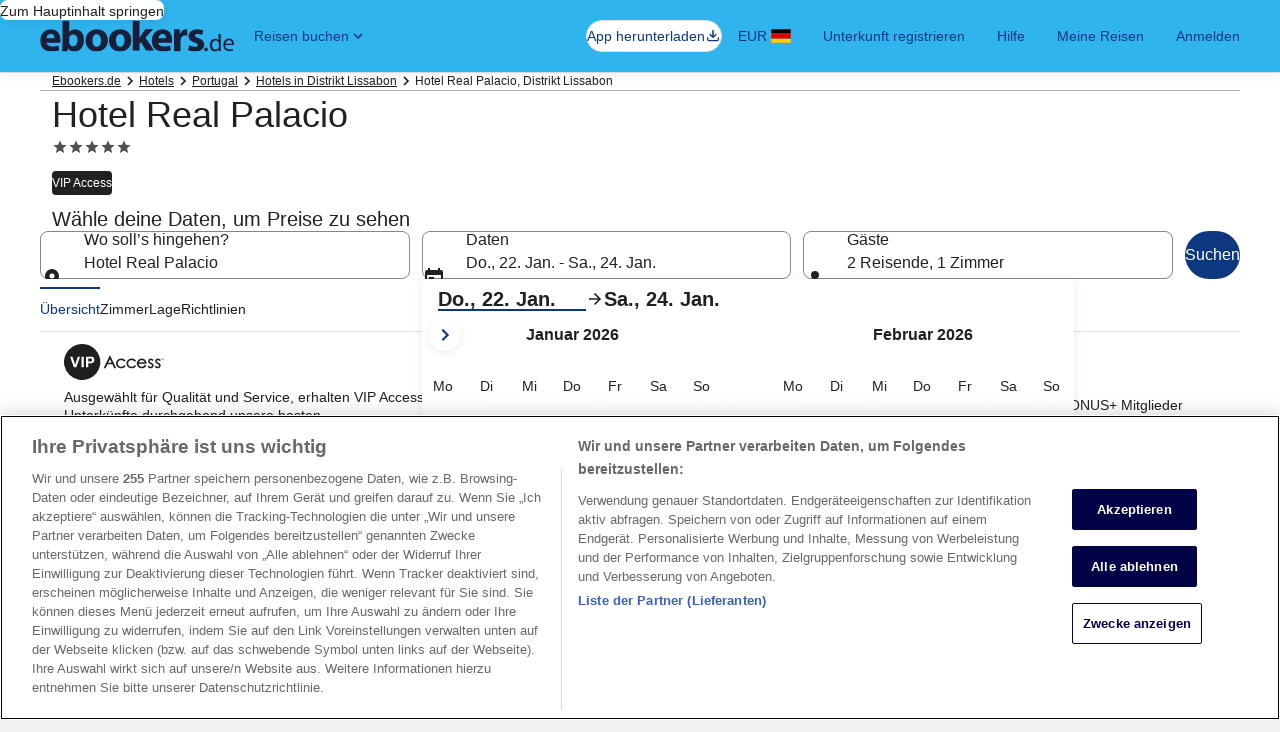

--- FILE ---
content_type: application/javascript
request_url: https://c.travel-assets.com/blossom-flex-ui/brand-10198111111107101114115.01df2ede43413283b55e.js
body_size: 56644
content:
/*@license For license information please refer to brand-10198111111107101114115.licenses.txt*/
(self.__LOADABLE_LOADED_CHUNKS__=self.__LOADABLE_LOADED_CHUNKS__||[]).push([[23303],{35082:function(a,h,v){const l=v(2012);a.exports={iconData:l}},2012:function(a){a.exports=JSON.parse('{"icons":{"ac_unit":{"data":"<path d=\\"M22 11h-4.17l3.24-3.24-1.41-1.42L15 11h-2V9l4.66-4.66-1.42-1.41L13 6.17V2h-2v4.17L7.76 2.93 6.34 4.34 11 9v2H9L4.34 6.34 2.93 7.76 6.17 11H2v2h4.17l-3.24 3.24 1.41 1.42L9 13h2v2l-4.66 4.66 1.42 1.41L11 17.83V22h2v-4.17l3.24 3.24 1.42-1.41L13 15v-2h2l4.66 4.66 1.41-1.42L17.83 13H22v-2z\\"/>"},"access_time":{"data":"<path fill-rule=\\"evenodd\\" d=\\"M11.99 2C6.47 2 2 6.48 2 12s4.47 10 9.99 10C17.52 22 22 17.52 22 12S17.52 2 11.99 2zM12 20c-4.42 0-8-3.58-8-8s3.58-8 8-8 8 3.58 8 8-3.58 8-8 8zM11 7h1.5v5.25l4.5 2.67-.75 1.23L11 13V7z\\" clip-rule=\\"evenodd\\"/>"},"access_time_circle":{"data":"<path d=\\"M2 12C2 6.48 6.47 2 11.99 2 17.52 2 22 6.48 22 12s-4.48 10-10.01 10C6.47 22 2 17.52 2 12Zm15 2.92-4.5-2.67V7H11v6l5.25 3.15.75-1.23Z\\"/>"},"accessibility":{"data":"<path d=\\"M20.5 6A34 34 0 0 1 12 7a34 34 0 0 1-8.5-1L3 8c1.86.5 4 .83 6 1v13h2v-6h2v6h2V9c2-.17 4.14-.5 6-1l-.5-2ZM12 6a2 2 0 0 0 2-2 2 2 0 0 0-2-2 2 2 0 0 0-2 2c0 1.1.9 2 2 2Z\\"/>"},"accessible":{"data":"<path fill-rule=\\"evenodd\\" d=\\"M12 6a2 2 0 1 0 0-4 2 2 0 0 0 0 4zm7 7v-2a5.61 5.61 0 0 1-4.07-1.83l-1.29-1.43a2.53 2.53 0 0 0-1.83-.72A2.04 2.04 0 0 0 10 9.09V15c0 1.1.9 2 2 2h5v5h2v-5.5a2 2 0 0 0-2-2h-3v-3.45A8.53 8.53 0 0 0 19 13zm-9 7a3 3 0 0 0 2.83-2h2.07A5 5 0 1 1 9 12.1v2.07A3 3 0 0 0 10 20z\\" clip-rule=\\"evenodd\\"/>"},"account_circle":{"data":"<path fill-rule=\\"evenodd\\" d=\\"M12 2a10 10 0 1 0 0 20 10 10 0 0 0 0-20zm0 3a3 3 0 1 1 0 6 3 3 0 0 1 0-6zM6 15.98a7.2 7.2 0 0 0 12 0c-.03-1.99-4.01-3.08-6-3.08-2 0-5.97 1.09-6 3.08z\\" clip-rule=\\"evenodd\\"/>"},"add":{"data":"<path d=\\"M19 13h-6v6h-2v-6H5v-2h6V5h2v6h6v2z\\"/>"},"add_a_photo":{"data":"<path d=\\"M3 4V1h2v3h3v2H5v3H3V6H0V4h3zm3 6V7h3V4h7l1.83 2H21a2 2 0 0 1 2 2v12a2 2 0 0 1-2 2H5a2 2 0 0 1-2-2V10h3zm7 9a5 5 0 1 0 0-10 5 5 0 0 0 0 10zm-3.2-5a3.2 3.2 0 1 0 6.4 0 3.2 3.2 0 0 0-6.4 0z\\"/>"},"add_card":{"data":"<path d=\\"M19.5 3.6h-16a2 2 0 0 0-2 2v12c0 1.1.9 2 2 2h10v-2h-10v-6h18v-6a2 2 0 0 0-2-2Zm0 4h-16v-2h16v2Zm4 9v2h-3v3h-2v-3h-3v-2h3v-3h2v3h3Z\\"/>"},"add_circle":{"data":"<path d=\\"M11 17h2v-4h4v-2h-4V7h-2v4H7v2h4v4Zm1 5a10.1 10.1 0 0 1-9.21-6.1A9.74 9.74 0 0 1 2 12a10.1 10.1 0 0 1 6.1-9.21A9.74 9.74 0 0 1 12 2a10.1 10.1 0 0 1 9.21 6.1c.53 1.22.79 2.52.79 3.9s-.26 2.68-.79 3.9a10.1 10.1 0 0 1-5.31 5.31A9.74 9.74 0 0 1 12 22Z\\"/>"},"add_circle_outline":{"data":"<path d=\\"M11 17h2v-4h4v-2h-4V7h-2v4H7v2h4v4Zm1 5a9.738 9.738 0 0 1-3.9-.788 10.099 10.099 0 0 1-3.175-2.137c-.9-.9-1.612-1.958-2.137-3.175A9.738 9.738 0 0 1 2 12a9.74 9.74 0 0 1 .788-3.9 10.099 10.099 0 0 1 2.137-3.175c.9-.9 1.958-1.612 3.175-2.137A9.738 9.738 0 0 1 12 2a9.74 9.74 0 0 1 3.9.788 10.098 10.098 0 0 1 3.175 2.137c.9.9 1.613 1.958 2.137 3.175A9.738 9.738 0 0 1 22 12a9.738 9.738 0 0 1-.788 3.9 10.098 10.098 0 0 1-2.137 3.175c-.9.9-1.958 1.613-3.175 2.137A9.738 9.738 0 0 1 12 22Zm0-2c2.233 0 4.125-.775 5.675-2.325C19.225 16.125 20 14.233 20 12c0-2.233-.775-4.125-2.325-5.675C16.125 4.775 14.233 4 12 4c-2.233 0-4.125.775-5.675 2.325C4.775 7.875 4 9.767 4 12c0 2.233.775 4.125 2.325 5.675C7.875 19.225 9.767 20 12 20Z\\"/>"},"ai":{"data":"<path d=\\"M19.14 7.25 18 10l-1.14-2.86L14 6l2.86-1.14L18 2l1.14 2.86L22 6l-2.86 1.25zM11 10 9 4l-2 6-6 2 6 2 2 6 2-6 6-2-6-2zm4.5 10.5-1.5-1 1.5-1 1-1.5 1 1.5 1.5 1-1.5 1-1 1.5-1-1.5z\\"/>"},"airline_seat_base":{"data":"<path d=\\"M9 20h7q.824 0 1.413-.587Q18 18.825 18 18V7h-2v11H9zm3.5-14q.825 0 1.412-.588Q14.5 4.826 14.5 4q0-.824-.588-1.412A1.93 1.93 0 0 0 12.5 2q-.825 0-1.412.587A1.93 1.93 0 0 0 10.5 4q0 .824.588 1.412Q11.675 6 12.5 6M8 22v-5h5q.825 0 1.412-.587Q15 15.825 15 15V9.5q0-1.05-.725-1.775T12.5 7t-1.775.725T10 9.5V14H8q-.824 0-1.412.588A1.93 1.93 0 0 0 6 16v6z\\"/>"},"airline_seat_base_none":{"data":"<path d=\\"M3.346 2.68q.01.014.021.026l16.987 16.986q.01.01.022.019l1.852 1.853-1.414 1.413-3.488-3.488Q16.766 20 16 20H9v-2h6.837l-1.51-1.51q-.562.508-1.327.51H8v5H6v-6q0-.825.588-1.412A1.93 1.93 0 0 1 8 14h2v-1.837L1.024 3.188l1.414-1.415zM18 14.51l-2-2V7h2zM12.5 7q1.05 0 1.775.725.726.725.725 1.775v2.01l-4.014-4.013Q11.632 7.001 12.5 7m0-5q.825 0 1.412.588.588.588.588 1.412t-.588 1.412A1.93 1.93 0 0 1 12.5 6q-.825 0-1.412-.588A1.93 1.93 0 0 1 10.5 4q0-.824.588-1.412A1.93 1.93 0 0 1 12.5 2\\"/>"},"airline_seat_extra_legroom":{"data":"<path d=\\"M10.996 17h9q.825 0 1.412-.587.588-.588.588-1.413V3h-2v12h-9zm-5.4 4 3.4-7h6.5q1.25 0 2.125-.875A2.9 2.9 0 0 0 18.496 11V3h-6v6h-3a1.87 1.87 0 0 0-1.05.313 2.2 2.2 0 0 0-.75.837l-3.4 6.95-1.1-.5a1.53 1.53 0 0 0-1.163-.088q-.587.187-.887.738-.3.575-.088 1.175t.788.875z\\"/>"},"airline_seat_extra_legroom_none":{"data":"<path d=\\"M3.346 2.68q.01.014.021.026l16.987 16.986q.01.01.022.019l1.852 1.853-1.414 1.413L14.837 17H11v-2h1.837l-1-1H9l-3.4 7-3.75-1.7a1.48 1.48 0 0 1-.787-.875q-.213-.6.087-1.175.3-.55.887-.737A1.53 1.53 0 0 1 3.2 16.6l1.1.5 3.4-6.95a3 3 0 0 1 .106-.181L1.024 3.188 2.44 1.773zM22 15q0 .825-.588 1.412-.424.421-.97.54L18.49 15H20V3h2zm-3.5-4q0 1.25-.875 2.125a3 3 0 0 1-.565.445L12.49 9h.01V3h6z\\"/>"},"airline_seat_first_class":{"data":"<path d=\\"M10 13q.825 0 1.412-.588Q12 11.826 12 11V6q0-.824-.588-1.412A1.93 1.93 0 0 0 10 4H8q-.824 0-1.412.588A1.93 1.93 0 0 0 6 6v5q0 .825.588 1.412Q7.175 13 8 13zm4.5 5q.675 0 1.2-.387.525-.388.725-1.038L19 8V4h-2v4l-2.5 8H6v2zm1.5 3v-2H6v2z\\"/>"},"airline_seat_first_class_none":{"data":"<path d=\\"M3.346 2.68q.01.014.021.026l16.987 16.986q.01.01.022.019l1.852 1.853-1.414 1.413-5.265-5.265A1.97 1.97 0 0 1 14.5 18H6v-2h7.837l-3.127-3.127q-.33.126-.71.127H8q-.824 0-1.412-.588A1.93 1.93 0 0 1 6 11V8.163L1.024 3.188l1.414-1.415z\\"/><path d=\\"M16 21H6v-2h10zm3-13-1.735 5.774-1.578-1.577L17 8V4h2zm-9-4q.825 0 1.412.588Q12 5.176 12 6v2.51L7.541 4.052Q7.761 4.002 8 4z\\"/>"},"airline_seat_recline":{"data":"<path d=\\"M15.5 6q.824 0 1.413-.588Q17.5 4.826 17.5 4q0-.824-.587-1.412A1.93 1.93 0 0 0 15.5 2q-.825 0-1.412.587A1.93 1.93 0 0 0 13.5 4q0 .824.588 1.412Q14.675 6 15.5 6M10 20h6.45q.825 0 1.512-.587.688-.588.863-1.413L21 7h-2.05l-2.2 11H10zm-5.5 2 2.9-5h6.95q.725 0 1.263-.437A1.96 1.96 0 0 0 16.3 15.4l1.1-5.35q.275-1.2-.562-2.125T14.8 7q-.875 0-1.588.525-.712.525-.912 1.425L11.2 14H7.95q-.525 0-.975.275T6.25 15l-3.5 6z\\"/>"},"airline_seat_recline_extra":{"data":"<path fill-rule=\\"evenodd\\" d=\\"M18.65 5.64c.9-.64 1.12-1.88.49-2.79-.63-.9-1.88-1.12-2.79-.49-.9.64-1.12 1.88-.49 2.79.64.9 1.88 1.12 2.79.49zM8 19h7.07c1.48 0 2.74-1.08 2.96-2.54L20 7h2l-1.99 9.76A5.01 5.01 0 0 1 15.06 21H8v-2zm4.65-4H7.77L2 19.5 3.5 21l3.82-3h6.85c1.44 0 2.67-1.02 2.95-2.44l1.35-5.92c.21-1.22-.61-2.39-1.84-2.61h-.02c-.6-.11-1.27.064-1.75.44l-1.64 1.27c-1.25.98-3.06 1.56-4.69 1.25v2.13c1.87.32 3.57-.33 5.15-1.22L12.65 15z\\" clip-rule=\\"evenodd\\"/>"},"airline_seat_recline_extra_none":{"data":"<path d=\\"m3 4.829 1.414-1.415 16.97 16.97-1.413 1.415-1.846-1.846A4.996 4.996 0 0 1 15.06 21H8v-2h7.07a2.99 2.99 0 0 0 1.624-.477l-.962-.962c-.457.28-.993.44-1.562.44H7.32L3.5 21 2 19.5 7.77 15h4.88l.105-.418-2.436-2.436a5.868 5.868 0 0 1-1.789-.027V10.36L3 4.828zM20.108 16.28 22 7h-2l-1.58 7.59 1.688 1.69zm-2.567-2.567.929-4.073c.21-1.22-.61-2.39-1.84-2.61h-.02c-.6-.11-1.27.064-1.75.44l-1.64 1.27a5.958 5.958 0 0 1-.378.273l4.7 4.7zM18.65 5.64c.9-.64 1.12-1.88.49-2.79-.63-.9-1.88-1.12-2.79-.49-.9.64-1.12 1.88-.49 2.79.64.9 1.88 1.12 2.79.49z\\"/>"},"airline_seat_recline_none":{"data":"<path d=\\"M3.346 2.68q.01.014.021.026l16.987 16.986q.01.01.022.019l1.852 1.853-1.414 1.413-3.271-3.27A2.2 2.2 0 0 1 16.45 20H10v-2h5.837l-1.046-1.046q-.21.046-.441.046H7.4l-2.9 5-1.75-1 3.5-6q.275-.45.725-.725T7.95 14h3.25l.114-.523-10.29-10.29 1.414-1.414zm15.919 13.094-1.726-1.725L18.95 7H21zM14.8 7q1.2 0 2.038.925.837.924.562 2.125l-.659 3.201-4.413-4.412a2.32 2.32 0 0 1 .885-1.314A2.6 2.6 0 0 1 14.8 7m.7-5q.825 0 1.412.588.588.588.588 1.412t-.588 1.412A1.93 1.93 0 0 1 15.5 6q-.825 0-1.412-.588A1.93 1.93 0 0 1 13.5 4q0-.824.588-1.412A1.93 1.93 0 0 1 15.5 2\\"/>"},"airline_seat_recline_normal":{"data":"<path d=\\"M16.41 5.41a2 2 0 1 0-2.84-2.83 2 2 0 0 0 2.84 2.83ZM18 16V7h2v9a5 5 0 0 1-5 5H9v-2h6a3 3 0 0 0 3-3ZM4 20.07 9.07 15h3.43v-3.68A9.52 9.52 0 0 1 7 13.48v-2.16a6.75 6.75 0 0 0 4.67-2.04l1.4-1.55c.19-.21.43-.38.69-.5.29-.14.62-.23.96-.23h.03A2.25 2.25 0 0 1 17 9.25V15a3 3 0 0 1-3 3H8.93l-3.5 3.5L4 20.07Z\\"/>"},"airport_shuttle":{"data":"<path fill-rule=\\"evenodd\\" d=\\"M3 5h14l6 6v5h-2.5a3 3 0 0 1-6 0H9a3 3 0 0 1-6 0H1V7a2 2 0 0 1 2-2zm0 2v4h4V7H3zm3 10.5a1.5 1.5 0 1 1 0-3 1.5 1.5 0 0 1 0 3zM9 11h4V7H9v4zm8.5 6.5a1.5 1.5 0 1 1 0-3 1.5 1.5 0 0 1 0 3zM15 7v4h5l-4-4h-1z\\" clip-rule=\\"evenodd\\"/>"},"alarm":{"data":"<path d=\\"m3.818 7.675 3.857-3.857-1.414-1.414-3.857 3.857 1.414 1.414Zm16.364 0-3.857-3.857 1.414-1.414 3.857 3.857-1.414 1.414Zm-9.091 1.818h1.364v4l2.32 2.358-1.005.921-2.679-2.733V9.493Z\\"/><path fill-rule=\\"evenodd\\" d=\\"M12 21.312a8.182 8.182 0 1 0 0-16.364 8.182 8.182 0 0 0 0 16.364Zm0-2a6.182 6.182 0 1 0 0-12.364 6.182 6.182 0 0 0 0 12.364Z\\" clip-rule=\\"evenodd\\"/>"},"all_inclusive":{"data":"<path d=\\"M18.6 6.62c-1.44 0-2.8.56-3.77 1.53L10.49 12 7.8 14.39a3.38 3.38 0 1 1 .04-4.74l1.13 1 1.51-1.34L9.22 8.2A5.4 5.4 0 0 0 0 12a5.4 5.4 0 0 0 9.17 3.85l2.83-2.5 4.2-3.74a3.38 3.38 0 1 1-.04 4.74l-1.14-1.01-1.51 1.34 1.27 1.12A5.4 5.4 0 0 0 24 11.99a5.38 5.38 0 0 0-5.4-5.37z\\"/>"},"allergies":{"data":"<path d=\\"M12 22a9.738 9.738 0 0 1-3.9-.788 10.099 10.099 0 0 1-3.175-2.137c-.9-.9-1.612-1.958-2.137-3.175A9.738 9.738 0 0 1 2 12a9.74 9.74 0 0 1 .788-3.9 10.099 10.099 0 0 1 2.137-3.175c.9-.9 1.958-1.612 3.175-2.137A9.738 9.738 0 0 1 12 2a9.74 9.74 0 0 1 3.9.788 10.098 10.098 0 0 1 3.175 2.137c.9.9 1.613 1.958 2.137 3.175A9.738 9.738 0 0 1 22 12a9.738 9.738 0 0 1-.788 3.9 10.098 10.098 0 0 1-2.137 3.175c-.9.9-1.958 1.613-3.175 2.137A9.738 9.738 0 0 1 12 22Zm-4.9-8.55 1.8-.9-2-4-1.8.9 2 4ZM9.5 18h2v-7.225L9.4 6.55l-1.8.9 1.9 3.8V18Zm3 0h2v-6.775l1.9-3.775-1.8-.9-2.1 4.2V18Zm4.4-4.55 2-4-1.8-.9-2 4 1.8.9Z\\"/>"},"analytics":{"data":"<path d=\\"M19 3H5a2 2 0 0 0-2 2v14c0 1.1.9 2 2 2h14a2 2 0 0 0 2-2V5a2 2 0 0 0-2-2ZM9 17H7v-5h2v5Zm4 0h-2v-3h2v3Zm0-5h-2v-2h2v2Zm4 5h-2V7h2v10Z\\"/>"},"anchor":{"data":"<path d=\\"m17 15 1.55 1.55c-.96 1.69-3.33 3.04-5.55 3.37V11h3V9h-3V7.82C14.16 7.4 15 6.3 15 5a3 3 0 0 0-3-3 3 3 0 0 0-3 3c0 1.3.84 2.4 2 2.82V9H8v2h3v8.92c-2.22-.33-4.59-1.68-5.55-3.37L7 15l-4-3v3c0 3.88 4.92 7 9 7s9-3.12 9-7v-3l-4 3zM12 4a1 1 0 0 1 1 1 1 1 0 0 1-1 1 1 1 0 0 1-1-1 1 1 0 0 1 1-1z\\"/>"},"apps":{"data":"<path fill-rule=\\"evenodd\\" d=\\"M4 8h4V4H4v4zm6 12h4v-4h-4v4zm-2 0H4v-4h4v4zm-4-6h4v-4H4v4zm10 0h-4v-4h4v4zm2-10v4h4V4h-4zm-2 4h-4V4h4v4zm2 6h4v-4h-4v4zm4 6h-4v-4h4v4z\\" clip-rule=\\"evenodd\\"/>"},"archive":{"data":"<path d=\\"m20.54 5.23-1.39-1.68C18.88 3.21 18.47 3 18 3H6c-.47 0-.88.21-1.16.55L3.46 5.23C3.17 5.57 3 6.02 3 6.5V19c0 1.1.9 2 2 2h14c1.1 0 2-.9 2-2V6.5c0-.48-.17-.93-.46-1.27zM12 17.5 6.5 12H10v-2h4v2h3.5L12 17.5zM5.12 5l.81-1h12l.94 1H5.12z\\"/>"},"arrow_back":{"data":"<path d=\\"M20 11H7.83l5.59-5.59L12 4l-8 8 8 8 1.41-1.41L7.83 13H20v-2z\\"/>"},"arrow_back_iOS":{"data":"<path d=\\"M16.765 20.23 14.995 22l-10-10 10-10 1.77 1.77L8.535 12l8.23 8.23z\\"/>"},"arrow_downward":{"data":"<path d=\\"m20 12-1.41-1.41L13 16.17V4h-2v12.17l-5.58-5.59L4 12l8 8 8-8z\\"/>"},"arrow_downward_iOS":{"data":"<path d=\\"M20.23 7.23 22 9 12 19 2 9l1.77-1.77L12 15.46l8.23-8.23z\\"/>"},"arrow_drop_down":{"data":"<path d=\\"m7 10 5 5 5-5H7z\\"/>"},"arrow_drop_up":{"data":"<path d=\\"m7 14 5-5 5 5H7z\\"/>"},"arrow_forward":{"data":"<path d=\\"m12 4-1.41 1.41L16.17 11H4v2h12.17l-5.58 5.59L12 20l8-8-8-8z\\"/>"},"arrow_forward_iOS":{"data":"<path d=\\"M7.23 20.23 9 22l10-10L9 2 7.23 3.77 15.46 12l-8.23 8.23z\\"/>"},"arrow_upward":{"data":"<path d=\\"m4 12 1.41 1.41L11 7.83V20h2V7.83l5.58 5.59L20 12l-8-8-8 8z\\"/>"},"arrow_upward_iOS":{"data":"<path d=\\"M3.77 16.77 2 15 12 5l10 10-1.77 1.77L12 8.54l-8.23 8.23z\\"/>"},"article":{"data":"<path d=\\"M19 3H5c-1.1 0-2 .9-2 2v14c0 1.1.9 2 2 2h14c1.1 0 2-.9 2-2V5c0-1.1-.9-2-2-2Zm-5 14H7v-2h7v2Zm3-4H7v-2h10v2Zm0-4H7V7h10v2Z\\"/>"},"assignment":{"data":"<path d=\\"M19 3h-4.18A3.01 3.01 0 0 0 12 1c-1.3 0-2.4.84-2.82 2H5a2 2 0 0 0-2 2v14c0 1.1.9 2 2 2h14a2 2 0 0 0 2-2V5a2 2 0 0 0-2-2zm-7 0a1 1 0 0 1 1 1 1 1 0 0 1-1 1 1 1 0 0 1-1-1 1 1 0 0 1 1-1zm2 14H7v-2h7v2zm3-4H7v-2h10v2zm0-4H7V7h10v2z\\"/>"},"assistant":{"data":"<path d=\\"M19 2H5a2 2 0 0 0-2 2v14c0 1.1.9 2 2 2h4l3 3 3-3h4a2 2 0 0 0 2-2V4a2 2 0 0 0-2-2Zm-5.12 10.88L12 17l-1.88-4.12L6 11l4.12-1.88L12 5l1.88 4.12L18 11l-4.12 1.88Z\\"/>"},"attach_file":{"data":"<path d=\\"M16.5 6v10.5a4 4 0 1 1-8 0V6a2.5 2.5 0 0 1 5 0v9.5a1 1 0 0 1-1 1 1 1 0 0 1-1-1V6H10v9.5a2.5 2.5 0 0 0 5 0V6a4 4 0 1 0-8 0v10.5a5.5 5.5 0 1 0 11 0V6h-1.5z\\"/>"},"attractions":{"data":"<path d=\\"M10.43 18.75a2.01 2.01 0 0 1 3.13 0c.39-.09.76-.21 1.12-.36l-1.42-3.18a3.52 3.52 0 0 1-2.56-.02l-1.43 3.19c.38.16.76.29 1.16.37ZM5.15 10a7.06 7.06 0 0 0 .08 4 2 2 0 0 1 1.67 2.78c.27.27.56.53.87.76l1.52-3.39a3.37 3.37 0 0 1-.75-2.13A3.43 3.43 0 0 1 12 8.61a3.44 3.44 0 0 1 3.46 3.41c0 .82-.29 1.57-.78 2.16l1.5 3.35c.32-.24.62-.5.9-.79A2 2 0 0 1 18.72 14a7.03 7.03 0 0 0 .09-4.02 1.97 1.97 0 0 1-1.6-1 2 2 0 0 1-.03-1.95 7.09 7.09 0 0 0-3.44-2.05 1.99 1.99 0 0 1-3.48.01 7.05 7.05 0 0 0-3.44 2.03A2 2 0 0 1 6.8 9c-.35.62-.99.97-1.65 1Zm-1.3-.42a2 2 0 0 1 1.98-3.43 8.53 8.53 0 0 1 4.18-2.42C10.15 2.75 10.99 2 12 2a2 2 0 0 1 1.98 1.73 8.41 8.41 0 0 1 4.18 2.42 2 2 0 0 1 1.98 3.43 8.43 8.43 0 0 1 0 4.84 2 2 0 0 1-1.98 3.43c-.4.43-.85.81-1.34 1.15l1.34 3H16.3l-.97-2.17c-.43.18-.88.33-1.34.44A2.01 2.01 0 0 1 12 22a2 2 0 0 1-1.98-1.73 8.93 8.93 0 0 1-1.38-.46L7.66 22H5.78l1.36-3.03a8.72 8.72 0 0 1-1.3-1.12 2 2 0 0 1-1.99-3.43 8.43 8.43 0 0 1 0-4.84Z\\"/>"},"auto_renew":{"data":"<path d=\\"M12 6v3l4-4-4-4v3a8 8 0 0 0-6.76 12.26L6.7 14.8A6 6 0 0 1 12 6zm6.76 1.74L17.3 9.2A6 6 0 0 1 12 18v-3l-4 4 4 4v-3a8 8 0 0 0 6.76-12.26z\\"/>"},"baby_changing_station":{"data":"<path d=\\"M3 22V12l1.575-4.625c.133-.433.383-.77.75-1.013A2.097 2.097 0 0 1 6.9 6.037c.133.026.267.071.4.138L11.45 8H14v2h-3L8.3 8.825 7 12.75V22H3Zm6-3v-2h12v2H9Zm10.5-3c-.417 0-.77-.146-1.063-.438A1.446 1.446 0 0 1 18 14.5c0-.417.146-.77.438-1.063A1.446 1.446 0 0 1 19.5 13c.417 0 .77.146 1.063.438.291.291.437.645.437 1.062 0 .417-.146.77-.438 1.063A1.446 1.446 0 0 1 19.5 16ZM13 16c-.55 0-1.02-.196-1.412-.588A1.926 1.926 0 0 1 11 14v-1H9v-2h3c.283 0 .52.096.713.287.191.192.287.43.287.713v1h2v-2h2v3c0 .55-.196 1.02-.587 1.412A1.926 1.926 0 0 1 15 16h-2ZM8 5c-.55 0-1.02-.196-1.412-.588A1.926 1.926 0 0 1 6 3c0-.55.196-1.02.588-1.413A1.926 1.926 0 0 1 8 1c.55 0 1.02.196 1.412.587C9.804 1.98 10 2.45 10 3s-.196 1.02-.588 1.412A1.926 1.926 0 0 1 8 5Z\\"/>"},"balcony":{"data":"<path d=\\"M10 10v2H8v-2h2Zm6 2v-2h-2v2h2Zm5 2v8H3v-8h1v-4a8 8 0 1 1 16 0v4h1ZM7 16H5v4h2v-4Zm4 0H9v4h2v-4Zm0-11.92A6 6 0 0 0 6 10v4h5V4.08ZM13 14h5v-4a6 6 0 0 0-5-5.92V14Zm2 2h-2v4h2v-4Zm4 0h-2v4h2v-4Z\\"/>"},"bank":{"data":"<path d=\\"M7 10H4v7h3v-7zm6.5 0h-3v7h3v-7zm8.5 9H2v3h20v-3zm-2-9h-3v7h3v-7zm-8-9L2 6v2h20V6L12 1z\\"/>"},"bathroom":{"data":"<path fill-rule=\\"evenodd\\" d=\\"M20 13V4.83C20 3.27 18.73 2 17.17 2c-.75 0-1.47.3-2 .83l-1.25 1.25c-.16-.05-.33-.08-.51-.08-.4 0-.77.12-1.08.32l2.76 2.76c.2-.31.32-.68.32-1.08 0-.18-.03-.34-.07-.51l1.25-1.25a.828.828 0 0 1 1.41.59V13H2v6c0 1.1.9 2 2 2 0 .55.45 1 1 1h14c.55 0 1-.45 1-1 1.1 0 2-.9 2-2v-6h-2ZM4 19h16v-4H4v4Z\\" clip-rule=\\"evenodd\\"/>"},"bathtub":{"data":"<path d=\\"M7 9a2 2 0 1 0 0-4 2 2 0 0 0 0 4Z\\"/><path d=\\"M20 13V4.83a2.83 2.83 0 0 0-4.83-2l-1.25 1.25a1.7 1.7 0 0 0-.51-.08c-.4 0-.77.12-1.08.32l2.76 2.76a1.99 1.99 0 0 0 .25-1.59l1.25-1.25a.83.83 0 0 1 1.41.59V13h-6.85a5.1 5.1 0 0 1-.82-.72l-1.4-1.55A2.3 2.3 0 0 0 7.24 10 2.25 2.25 0 0 0 5 12.25V13H2v6c0 1.1.9 2 2 2a1 1 0 0 0 1 1h14a1 1 0 0 0 1-1 2 2 0 0 0 2-2v-6h-2Zm0 6H4v-4h16v4Z\\"/>"},"bbq_grill":{"data":"<path d=\\"M7 2h2v4H7V2zm4 0h2v4h-2V2zm4 0h2v4h-2V2zm3.3 17-1.2-5.4c1.84-1.23 2.8-3.54 2.8-5.7H4c0 2.3 1.1 4.4 2.9 5.6L5 22h2l.7-3h8.7l.2.7c-.4.3-.6.8-.6 1.3 0 1.1.9 2 2 2a2 2 0 0 0 2-2c0-1-.7-1.8-1.7-2zM8.1 17l.5-2.4c.9.4 2.4.4 3.4.4s2.5 0 3.3-.4l.5 2.4H8.1z\\"/>"},"beach_access":{"data":"<path d=\\"m13.25 14.85 1.6-1.6L22 20.43 20.42 22l-7.17-7.15zm4.78-6.37L21.2 5.3a11.25 11.25 0 0 0-15.89-.02 12.41 12.41 0 0 1 12.72 3.2zM5.28 5.3a11.25 11.25 0 0 0 .02 15.9l3.18-3.18A12.41 12.41 0 0 1 5.28 5.3zm.02-.02-.01.01c-.42 3.35 1.3 7.65 4.78 11.14l6.37-6.37c-3.48-3.48-7.8-5.2-11.14-4.78z\\"/>"},"bed":{"data":"<path fill-rule=\\"evenodd\\" d=\\"M11 7h8a4 4 0 0 1 4 4v9h-2v-3H3v3H1V5h2v9h8V7zm-1 3a3 3 0 1 1-6 0 3 3 0 0 1 6 0z\\" clip-rule=\\"evenodd\\"/>"},"bedding__bunk":{"data":"<path d=\\"M21 6c-.6 0-1 .4-1 1v.9L18 7V3c0-.6-.4-1-1-1s-1 .4-1 1v1H8V3c0-.6-.4-1-1-1s-1 .4-1 1v4l-2 .9V7c0-.6-.4-1-1-1s-1 .4-1 1v15h2v-2h16v2h2V7c0-.6-.4-1-1-1zM8 6h8v1H8V6zm12 12H4v-2h16v2zm0-6H4v-2h16v2z\\"/>"},"bedding__crib":{"data":"<path fill-rule=\\"evenodd\\" d=\\"M21 5a1 1 0 1 1 2 0v15h-2v-2H3v2H1V5a1 1 0 0 1 2 0v1h18V5zM3 16h2v-4H3v4zm4 0h2v-4H7v4zm8 0h2v-4h-2v4zm4 0h2v-4h-2v4zM3 8v2h18V8H3zm10 4h-2v4h2v-4z\\" clip-rule=\\"evenodd\\"/>"},"bedding__double":{"data":"<path d=\\"M22.7 12.55 21 11V5.05C21 3.92 20.1 3 19 3H5c-1.1 0-2 .92-2 2.05V11l-1.7 1.55c-.2.2-.3.41-.3.72V22h2v-1.54h18V22h2v-8.73c0-.3-.1-.51-.3-.72zM5 5h14v5h-1v-.84c0-1.13-.9-2.05-2-2.05H8c-1.1 0-2 .92-2 2.05V10H5V5zm11 4v2h-3V9h3zm-5 0v2H8V9h3zm10 9.4H3v-4.1h18v4.1z\\"/>"},"bedding__king":{"data":"<path d=\\"M22.7 12.3 21 11V3h-2v1h-1.4c-1.3-1.3-3.4-2-5.6-2-2.2 0-4.3.7-5.6 2H5V3H3v7.6l-1.7 1.7c-.2.2-.3.4-.3.7v9h2v-2h18v2h2v-9c0-.3-.1-.5-.3-.7zM5 5.8h2.3l.3-.3c.8-1 2.4-1.7 4.4-1.7 2 0 3.6.7 4.4 1.7l.3.3H19V10h-1V8.8a2 2 0 0 0-2-2H8a2 2 0 0 0-2 2V10H5V5.8zM16 9v2h-3V9h3zm-5 0v2H8V9h3zm10 9H3v-4h18v4z\\"/>"},"bedding__queen":{"data":"<path d=\\"M22.7 12.3 21 11V6a2 2 0 0 0-2-2h-1.4c-1.3-1.3-3.4-2-5.6-2-2.2 0-4.3.7-5.6 2H5a2 2 0 0 0-2 2v5l-1.7 1.3c-.2.2-.3.4-.3.7v9h2v-2h18v2h2v-9c0-.3-.1-.5-.3-.7zM5 6h2.3l.3-.3C8.4 4.7 10 4 12 4c2 0 3.6.7 4.4 1.7l.3.3H19v4h-1V9a2 2 0 0 0-2-2H8a2 2 0 0 0-2 2v1H5V6zm11 3v2h-3V9h3zm-5 0v2H8V9h3zm10 9H3v-4h18v4z\\"/>"},"bedding__single":{"data":"<path d=\\"M21.7 12.3 20 11V5a2 2 0 0 0-2-2H6a2 2 0 0 0-2 2v6l-1.7 1.3c-.2.2-.3.4-.3.7v9h2v-2h16v2h2v-9c0-.3-.1-.5-.3-.7zM6 5h12v5h-2V9a2 2 0 0 0-2-2h-4a2 2 0 0 0-2 2v1H6V5zm8 4v2h-4V9h4zm6 9H4v-4h16v4z\\"/>"},"bedding__sofa":{"data":"<path fill-rule=\\"evenodd\\" d=\\"M5 5a2 2 0 0 0-2 2v3a2 2 0 0 0-2 2v7h2v1h2v-1h14v1h2v-1h2v-7a2 2 0 0 0-2-2V7a2 2 0 0 0-2-2H5zm14 5V7H5v3a2 2 0 0 1 2 2v1h10v-1c0-1.1.9-2 2-2zm2 2v5H3v-5h2v3h14v-3h2z\\" clip-rule=\\"evenodd\\"/>"},"bedding__trundle":{"data":"<path d=\\"M21.7 11.3 20 10V4a2 2 0 0 0-2-2H6a2 2 0 0 0-2 2v6l-1.7 1.3c-.2.2-.3.4-.3.7v10h2v-1h16v1h2V12c0-.3-.1-.5-.3-.7zM6 4h12v5h-2V8a2 2 0 0 0-2-2h-4a2 2 0 0 0-2 2v1H6V4zm8 4v2h-4V8h4zm6 11H4v-2h16v2zm0-4H4v-2h16v2z\\"/>"},"bedding__wall":{"data":"<path fill-rule=\\"evenodd\\" d=\\"M2 3h2v6.268A1.99 1.99 0 0 1 5 9h3a2 2 0 0 1 2 2v2h12v7h-2v2h-2v-2H4v2H2V3Zm6 10H5v-2h3v2Zm-4 2h16v3H4v-3Z\\" clip-rule=\\"evenodd\\"/><path d=\\"M14 5.5h3a1 1 0 0 1 1 1v4h-2v-3h-2v2l-3-3 3-3v2Z\\"/>"},"bonus":{"data":"<path d=\\"M18.5 7c-.27 0-.5.23-.5.5V9h-1.5c-.27 0-.5.23-.5.5v1c0 .27.23.5.5.5H18v1.5c0 .27.23.5.5.5h1c.27 0 .5-.23.5-.5V11h1.5c.27 0 .5-.23.5-.5v-1c0-.27-.23-.5-.5-.5H20V7.5c0-.27-.23-.5-.5-.5h-1zm-6-5c-.27 0-.5.23-.5.5V4h-1.5c-.27 0-.5.23-.5.5v1c0 .27.23.5.5.5H12v1.5c0 .27.23.5.5.5h1c.27 0 .5-.23.5-.5V6h1.5c.27 0 .5-.23.5-.5v-1c0-.27-.23-.5-.5-.5H14V2.5c0-.27-.23-.5-.5-.5h-1zm-5 7c-.27 0-.5.23-.5.5V14H2.5c-.27 0-.5.23-.5.5v2c0 .27.23.5.5.5H7v4.5c0 .27.23.5.5.5h2c.27 0 .5-.23.5-.5V17h4.5c.27 0 .5-.23.5-.5v-2c0-.27-.23-.5-.5-.5H10V9.5c0-.27-.23-.5-.5-.5h-2z\\"/>"},"book":{"data":"<path d=\\"M18 2H6c-1.1 0-2 .9-2 2v16c0 1.1.9 2 2 2h12c1.1 0 2-.9 2-2V4c0-1.1-.9-2-2-2ZM6 4h5v8l-2.5-1.5L6 12V4Z\\"/>"},"bookmark":{"data":"<path d=\\"M5 21V5c0-.55.196-1.02.588-1.413A1.926 1.926 0 0 1 7 3h10c.55 0 1.02.196 1.413.587.39.393.587.863.587 1.413v16l-7-3-7 3Z\\"/>"},"bookmark_outline":{"data":"<path d=\\"M5 21V5c0-.55.196-1.02.588-1.413A1.926 1.926 0 0 1 7 3h10c.55 0 1.02.196 1.413.587.39.393.587.863.587 1.413v16l-7-3-7 3zm2-3.05 5-2.15 5 2.15V5H7v12.95z\\"/>"},"brightness_1":{"data":"<path d=\\"M12 22a10 10 0 1 0 0-20 10 10 0 0 0 0 20z\\"/>"},"brightness_1_half":{"data":"<path d=\\"M12 22V2a10 10 0 1 0 0 20z\\"/>"},"brush":{"data":"<path d=\\"M6 21c-.75 0-1.492-.183-2.225-.55C3.042 20.083 2.45 19.6 2 19c.433 0 .875-.17 1.325-.512C3.775 18.146 4 17.65 4 17c0-.833.292-1.542.875-2.125A2.893 2.893 0 0 1 7 14c.833 0 1.542.292 2.125.875S10 16.167 10 17c0 1.1-.392 2.042-1.175 2.825C8.042 20.608 7.1 21 6 21Zm5.75-6L9 12.25l8.95-8.95a.977.977 0 0 1 .688-.288.93.93 0 0 1 .712.288l1.35 1.35c.2.2.3.433.3.7 0 .267-.1.5-.3.7L11.75 15Z\\"/>"},"build":{"data":"<path d=\\"m22.7 19-9.1-9.1c.9-2.3.4-5-1.5-6.9-2-2-5-2.4-7.4-1.3L9 6 6 9 1.6 4.7C.4 7.1.9 10.1 2.9 12.1c1.9 1.9 4.6 2.4 6.9 1.5l9.1 9.1c.4.4 1 .4 1.4 0l2.3-2.3c.5-.4.5-1.1.1-1.4z\\"/>"},"bundle_and_save":{"data":"<path fill-rule=\\"evenodd\\" d=\\"M8.5 3a2 2 0 0 1 2-2h3a2 2 0 0 1 2 2v2H17a3 3 0 0 1 3 3v1a.5.5 0 0 1-.5.5h-1A.5.5 0 0 1 18 9V8a1 1 0 0 0-1-1H7a1 1 0 0 0-1 1v10a1 1 0 0 0 1 1h3a.5.5 0 0 1 .5.5v1a.5.5 0 0 1-.5.5H8v.5a.5.5 0 0 1-.5.5h-1a.5.5 0 0 1-.5-.5v-.67A3.001 3.001 0 0 1 4 18V8a3 3 0 0 1 3-3h1.5V3Zm5 0v2h-3V3h3Z\\" clip-rule=\\"evenodd\\"/><path d=\\"M15.5 10a.5.5 0 0 0-.5.5v.614c-1.478.337-2.524 1.403-2.524 2.905 0 1.457 1.002 2.382 2.694 2.944l1.364.455c.986.334 1.446.789 1.446 1.472 0 .895-.838 1.395-1.824 1.395-.967 0-1.724-.482-2.185-1.24-.146-.24-.443-.366-.7-.254l-.834.363c-.244.107-.365.389-.243.626.566 1.1 1.568 1.83 2.806 2.102v.618a.5.5 0 0 0 .5.5h1a.5.5 0 0 0 .5-.5v-.573c1.697-.29 3-1.43 3-3.159 0-1.41-.887-2.351-2.677-2.989l-1.413-.5c-.937-.334-1.43-.729-1.43-1.366 0-.728.674-1.214 1.578-1.214.777 0 1.364.41 1.744.988.155.235.455.355.71.236l.784-.365c.245-.115.358-.407.22-.64-.551-.938-1.446-1.568-2.516-1.81V10.5a.5.5 0 0 0-.5-.5h-1Z\\"/>"},"bundled_savings_plus":{"data":"<path d=\\"M16 10a6 6 0 1 0 .01 12.01A6 6 0 0 0 16 10zm3.5 7H17v2.5a.5.5 0 0 1-.5.5h-1a.5.5 0 0 1-.5-.5V17h-2.5a.5.5 0 0 1-.5-.5v-1c0-.28.22-.5.5-.5H15v-2.5c0-.28.22-.5.5-.5h1c.28 0 .5.22.5.5V15h2.5c.28 0 .5.22.5.5v1a.5.5 0 0 1-.5.5z\\"/><path d=\\"m8.18 14.3-3.86-3.86L5.36 9.4l3.34 3.34c.28-.63.64-1.22 1.07-1.75l-3-3L10.79 4h3.69c.29 0 .52.23.52.52v3.55a8.26 8.26 0 0 1 2 0v-4.7C17 2.61 16.39 2 15.63 2h-4.84c-.55 0-1.08.22-1.48.61L2.36 9.57a1.23 1.23 0 0 0 0 1.74l5.33 5.33c.11.11.23.18.36.24a8.5 8.5 0 0 1 .13-2.58z\\"/><path d=\\"M12.33 7.67c.54 0 1-.46 1-1s-.46-1-1-1-1 .46-1 1 .46 1 1 1z\\"/>"},"business_center":{"data":"<path fill-rule=\\"evenodd\\" d=\\"M20 7h-4.01V5l-2-2h-4l-2 2v2H4a2 2 0 0 0-2 2v3a2 2 0 0 0 2 2h6v-2h4v2h6a2 2 0 0 0 2-2V9a2 2 0 0 0-2-2zm-10 9v-1H3.01L3 19a2 2 0 0 0 2 2h14a2 2 0 0 0 2-2v-4h-7v1h-4zm0-9h4V5h-4v2z\\" clip-rule=\\"evenodd\\"/>"},"cabin":{"data":"<path d=\\"M6 19h12v-2H6v2Zm0-4h12v-2H6v2Zm0-4h12v-.9L16.55 9h-9.1L6 10.1v.9Zm4.05-4h3.9L12 5.525 10.05 7ZM4 21v-9.375L2.2 13 1 11.4l3-2.3V6h2v1.575L12 3l11 8.4-1.2 1.575-1.8-1.35V21H4ZM4 5c0-.833.292-1.542.875-2.125A2.893 2.893 0 0 1 7 2a.97.97 0 0 0 .713-.288A.968.968 0 0 0 8 1h2c0 .833-.292 1.542-.875 2.125A2.893 2.893 0 0 1 7 4a.968.968 0 0 0-.713.287A.968.968 0 0 0 6 5H4Z\\"/>"},"calendar":{"data":"<path d=\\"M19 4h-1V2h-2v2H8V2H6v2H5c-1.11 0-1.99.9-1.99 2L3 20a2 2 0 0 0 2 2h14c1.1 0 2-.9 2-2V6c0-1.1-.9-2-2-2Zm0 16H5V10h14v10ZM9 14H7v-2h2v2Zm4 0h-2v-2h2v2Zm4 0h-2v-2h2v2Zm-8 4H7v-2h2v2Zm4 0h-2v-2h2v2Zm4 0h-2v-2h2v2Z\\"/>"},"calendar_add":{"data":"<path d=\\"M19 19V7H5v12h14zM16 1h2v2h1a2 2 0 0 1 2 2v14c0 1.09-.91 2-2 2H5a2 2 0 0 1-2-2V5a2 2 0 0 1 2-2h1V1h2v2h8V1zm-5 8h2v3h3v2h-3v3h-2v-3H8v-2h3V9z\\"/>"},"calendar_check_out":{"data":"<path d=\\"M9 22v-2H5V10h14v3h2V6c0-.55-.196-1.02-.587-1.412A1.926 1.926 0 0 0 19 4h-1V2h-2v2H8V2H6v2H5c-.55 0-1.02.196-1.413.588A1.926 1.926 0 0 0 3 6v14c0 .55.196 1.02.587 1.413.393.39.863.587 1.413.587h4Z\\"/><path d=\\"m18 24-1.4-1.4 2.575-2.6H11v-2h8.175L16.6 15.4 18 14l5 5-5 5Z\\"/>"},"camera_alt":{"data":"<path d=\\"M12 15.2a3.2 3.2 0 1 0 0-6.4 3.2 3.2 0 0 0 0 6.4z\\"/><path d=\\"M9 2 7.17 4H4a2 2 0 0 0-2 2v12c0 1.1.9 2 2 2h16a2 2 0 0 0 2-2V6a2 2 0 0 0-2-2h-3.17L15 2H9zm3 15a5 5 0 1 1 0-10 5 5 0 0 1 0 10z\\"/>"},"cancel":{"data":"<path fill-rule=\\"evenodd\\" d=\\"M2 12a10 10 0 1 1 20 0 10 10 0 1 1-20 0zm13.59 5L17 15.59 13.41 12 17 8.41 15.59 7 12 10.59 8.41 7 7 8.41 10.59 12 7 15.59 8.41 17 12 13.41 15.59 17z\\" clip-rule=\\"evenodd\\"/>"},"car_door":{"data":"<path fill-rule=\\"evenodd\\" d=\\"M10.41 2.62 2.6 10.86c-.38.4-.59.93-.59 1.49v7.54C2 21.06 2.9 22 4 22h16c1.1 0 2-.94 2-2.1V4.1c0-1.16-.9-2.1-2-2.1h-8.17c-.53 0-1.04.22-1.42.62zM20 11.47V4.11h-8L7 9.37v2.1h13zM15 15v2h4v-2h-4z\\" clip-rule=\\"evenodd\\"/>"},"carbon_monoxide_detector":{"data":"<path d=\\"M8 21a4.82 4.82 0 0 1-3.54-1.46A4.82 4.82 0 0 1 3 16V8c0-1.38.49-2.56 1.46-3.54A4.82 4.82 0 0 1 8 3h8c1.38 0 2.56.49 3.54 1.46A4.82 4.82 0 0 1 21 8v8c0 1.38-.49 2.56-1.46 3.54A4.82 4.82 0 0 1 16 21H8Zm0-2h8c.83 0 1.54-.3 2.13-.88.58-.58.87-1.29.87-2.12V8c0-.83-.3-1.54-.88-2.13A2.9 2.9 0 0 0 16 5H8c-.83 0-1.54.3-2.13.88A2.9 2.9 0 0 0 5 8v8c0 .83.3 1.54.88 2.13.58.58 1.29.87 2.12.87Zm4-2c1.25 0 2.31-.44 3.19-1.31a4.34 4.34 0 0 0 1.31-3.19c0-1.25-.44-2.31-1.31-3.19A4.34 4.34 0 0 0 12 8c-1.25 0-2.31.44-3.19 1.31A4.34 4.34 0 0 0 7.5 12.5c0 1.25.44 2.31 1.31 3.19A4.34 4.34 0 0 0 12 17Zm0-2c-.7 0-1.3-.24-1.78-.72a2.41 2.41 0 0 1-.72-1.78c0-.7.24-1.3.72-1.78A2.41 2.41 0 0 1 12 10a2.44 2.44 0 0 1 2.5 2.5A2.44 2.44 0 0 1 12 15Zm0-7.5c.28 0 .52-.1.71-.29.2-.19.29-.43.29-.71 0-.28-.1-.52-.29-.71A.97.97 0 0 0 12 5.5c-.28 0-.52.1-.71.29a.94.94 0 0 0-.29.71c0 .28.1.52.29.71.19.2.43.29.71.29Z\\"/>"},"carbon_monoxide_detector_none":{"data":"<path fill-rule=\\"evenodd\\" d=\\"m19.953 21.99-1.575-1.574c-.71.39-1.504.584-2.378.584H8c-1.383 0-2.562-.488-3.537-1.462C3.488 18.562 3 17.383 3 16V8c0-.874.195-1.667.584-2.378L2.081 4.119 3.32 2.88l17.87 17.873-1.238 1.238Zm-5.622-5.622 2.519 2.52c-.267.074-.55.112-.85.112H8a2.893 2.893 0 0 1-2.125-.875A2.893 2.893 0 0 1 5 16V8c0-.3.038-.583.113-.85l3.019 3.02c-.421.686-.632 1.463-.632 2.33 0 1.25.438 2.313 1.313 3.188C9.688 16.561 10.75 17 12 17c.867 0 1.644-.21 2.331-.632ZM9.501 12.5c0-.297.043-.574.13-.832l3.201 3.202A2.59 2.59 0 0 1 12 15c-.7 0-1.292-.242-1.775-.725C9.742 13.792 9.5 13.2 9.5 12.5Zm11.274 5.033c.15-.48.225-.99.225-1.533V8c0-1.383-.487-2.563-1.462-3.537C18.563 3.487 17.383 3 16 3H8c-.542 0-1.053.075-1.533.225L8.243 5H16c.833 0 1.542.292 2.125.875S19 7.167 19 8v7.758l1.775 1.775ZM16.5 12.5c0 .243-.017.479-.05.708L11.292 8.05c.229-.033.465-.05.708-.05 1.25 0 2.312.438 3.187 1.313.875.874 1.313 1.937 1.313 3.187Zm-3.787-5.287A.968.968 0 0 1 12 7.5a.968.968 0 0 1-.713-.287A.967.967 0 0 1 11 6.5c0-.283.096-.52.287-.713A.968.968 0 0 1 12 5.5c.283 0 .52.096.713.287.191.192.287.43.287.713s-.096.52-.287.713Z\\" clip-rule=\\"evenodd\\"/>"},"card_giftcard":{"data":"<path fill-rule=\\"evenodd\\" d=\\"M20 6h-2.18a3 3 0 0 0-5.32-2.65l-.5.67-.5-.68A3 3 0 0 0 6.18 6H4c-1.11 0-1.99.89-1.99 2L2 19a2 2 0 0 0 2 2h16a2 2 0 0 0 2-2V8a2 2 0 0 0-2-2zm-5-2a1 1 0 0 1 1 1 1 1 0 0 1-1 1 1 1 0 0 1-1-1 1 1 0 0 1 1-1zm-5 1a1 1 0 0 0-1-1 1 1 0 0 0-1 1 1 1 0 0 0 1 1 1 1 0 0 0 1-1zM4 19v-2h16v2H4zM4 8v6h16V8h-5.08L17 10.83 15.38 12 12 7.4 8.62 12 7 10.83 9.08 8H4z\\" clip-rule=\\"evenodd\\"/>"},"carry_on":{"data":"<path fill-rule=\\"evenodd\\" d=\\"M14 2a1 1 0 0 1 1 1v7h2a2 2 0 0 1 2 2v7a2 2 0 0 1-2 2 1 1 0 1 1-2 0H9a1 1 0 1 1-2 0 2 2 0 0 1-2-2v-7a2 2 0 0 1 2-2h2V3a1 1 0 0 1 1-1zm-3.5 8h3V3.5h-3z\\" clip-rule=\\"evenodd\\"/>"},"carry_on_none":{"data":"<path d=\\"M19 16.172V12a2 2 0 0 0-2-2h-2V3a1 1 0 0 0-1-1h-4a1 1 0 0 0-1 1v3.172l1.5 1.5V3.5h3V10h-.672zM4 4 2.586 5.414 7.17 10H7a2 2 0 0 0-2 2v7a2 2 0 0 0 2 2 1 1 0 1 0 2 0h6a1 1 0 1 0 2 0h1.172l1.914 1.914L21.5 21.5z\\"/>"},"casino":{"data":"<path d=\\"M19 3H5a2 2 0 0 0-2 2v14c0 1.1.9 2 2 2h14a2 2 0 0 0 2-2V5a2 2 0 0 0-2-2ZM7.5 18a1.5 1.5 0 1 1 0-3 1.5 1.5 0 0 1 0 3Zm0-9a1.5 1.5 0 1 1 0-3 1.5 1.5 0 0 1 0 3Zm4.5 4.5a1.5 1.5 0 1 1 0-3 1.5 1.5 0 0 1 0 3Zm4.5 4.5a1.5 1.5 0 1 1 0-3 1.5 1.5 0 0 1 0 3Zm0-9a1.5 1.5 0 1 1 0-3 1.5 1.5 0 0 1 0 3Z\\"/>"},"change":{"data":"<path d=\\"M9.01 14H2v2h7.01v3L13 15l-3.99-4zm5.98-1v-3H22V8h-7.01V5L11 9z\\"/>"},"change_none":{"data":"<path d=\\"M2.995 2.963q.01.014.023.027l16.986 16.986.024.02 1.85 1.85-1.413 1.416-7.863-7.864L9.01 19v-3H2v-2h7.01v-2.193L.675 3.472l1.414-1.415zM14.99 8H22v2h-7.01v2.134L11.427 8.57 14.99 5z\\"/>"},"chat":{"data":"<path d=\\"M7 10c.55 0 1-.44 1-.98a.99.99 0 0 0-1-.98c-.55 0-1 .44-1 .98s.45.98 1 .98zm4-.98c0 .54-.45.98-1 .98s-1-.44-1-.98.45-.98 1-.98 1 .44 1 .98zm2 .98c.55 0 1-.44 1-.98a.99.99 0 0 0-1-.98c-.55 0-1 .44-1 .98s.45.98 1 .98z\\"/><path fill-rule=\\"evenodd\\" d=\\"M2 5c0-1.1.9-2 2-2h12a2 2 0 0 1 2 2v5h2a2 2 0 0 1 2 2v6a2 2 0 0 1-2 2v3l-3-3h-6a2 2 0 0 1-2-2v-3H7l-3 3v-3a2 2 0 0 1-2-2V5zm14 8H4V5h12v8z\\" clip-rule=\\"evenodd\\"/>"},"chat_bubble":{"data":"<path d=\\"M20 2H4a2 2 0 0 0-2 2v18l4-4h14a2 2 0 0 0 2-2V4a2 2 0 0 0-2-2z\\"/>"},"check":{"data":"<path d=\\"M9 16.17 4.83 12l-1.42 1.41L9 19 21 7l-1.41-1.41L9 16.17z\\"/>"},"check_circle":{"data":"<path d=\\"M12 2a10 10 0 1 0 0 20 10 10 0 0 0 0-20zm-2 15-5-5 1.41-1.41L10 14.17l7.59-7.59L19 8l-9 9z\\"/>"},"check_circle_outline":{"data":"<path d=\\"m10.6 16.6 7.05-7.05-1.4-1.4-5.65 5.65-2.85-2.85-1.4 1.4 4.25 4.25zM12 22a9.738 9.738 0 0 1-3.9-.788 10.099 10.099 0 0 1-3.175-2.137c-.9-.9-1.612-1.958-2.137-3.175A9.738 9.738 0 0 1 2 12a9.74 9.74 0 0 1 .788-3.9 10.099 10.099 0 0 1 2.137-3.175c.9-.9 1.958-1.612 3.175-2.137A9.738 9.738 0 0 1 12 2a9.74 9.74 0 0 1 3.9.788 10.098 10.098 0 0 1 3.175 2.137c.9.9 1.613 1.958 2.137 3.175A9.738 9.738 0 0 1 22 12a9.738 9.738 0 0 1-.788 3.9 10.098 10.098 0 0 1-2.137 3.175c-.9.9-1.958 1.613-3.175 2.137A9.738 9.738 0 0 1 12 22zm0-2c2.233 0 4.125-.775 5.675-2.325C19.225 16.125 20 14.233 20 12c0-2.233-.775-4.125-2.325-5.675C16.125 4.775 14.233 4 12 4c-2.233 0-4.125.775-5.675 2.325C4.775 7.875 4 9.767 4 12c0 2.233.775 4.125 2.325 5.675C7.875 19.225 9.767 20 12 20z\\"/>"},"check_in":{"data":"<path d=\\"M12 2 2 11h3l7-6 7 6 1 1v8H8v2h14V11L12 2Z\\"/><path d=\\"m7 11 4 4-4 4v-3H2v-2h5v-3Z\\"/>"},"check_in_and_out":{"data":"<path d=\\"m12 2 10 9h-3l-7-6-7 6H2l10-9ZM4 20h17v2H4v-2Zm7-5-4-4v3H2v2h5v3l4-4Zm7-4 4 4-4 4v-3h-5v-2h5v-3Z\\"/>"},"check_out":{"data":"<path d=\\"M12 2 2 11v11h14v-2H4v-8l1-1 7-6 7 6h3L12 2Z\\"/><path d=\\"m18 11 4 4-4 4v-3h-5v-2h5v-3Z\\"/>"},"checkroom":{"data":"<path d=\\"M3 20a.967.967 0 0 1-.712-.288A.968.968 0 0 1 2 19c0-.167.033-.32.1-.462a.784.784 0 0 1 .3-.338l8.6-6.45V10c0-.283.1-.52.3-.713.2-.191.442-.287.725-.287.417 0 .767-.15 1.05-.45.283-.3.425-.658.425-1.075 0-.417-.146-.767-.438-1.05A1.468 1.468 0 0 0 12 6c-.417 0-.77.146-1.063.438A1.446 1.446 0 0 0 10.5 7.5h-2c0-.967.342-1.792 1.025-2.475A3.372 3.372 0 0 1 12 4c.967 0 1.792.338 2.475 1.013.683.675 1.025 1.495 1.025 2.462a3.43 3.43 0 0 1-.688 2.1A3.49 3.49 0 0 1 13 10.85v.9l8.6 6.45a.784.784 0 0 1 .3.338c.067.141.1.295.1.462 0 .283-.096.52-.288.712A.968.968 0 0 1 21 20H3Zm3-2h12l-6-4.5L6 18Z\\"/>"},"chevron_left":{"data":"<path d=\\"M15.41 7.41 14 6l-6 6 6 6 1.41-1.41L10.83 12l4.58-4.59z\\"/>"},"chevron_right":{"data":"<path d=\\"M10 6 8.59 7.41 13.17 12l-4.58 4.59L10 18l6-6-6-6z\\"/>"},"child":{"data":"<path d=\\"M20.14 15.83A9.09 9.09 0 0 1 12 21a8.88 8.88 0 0 1-5.96-2.28 8.98 8.98 0 0 1-2.17-2.89A4.05 4.05 0 0 1 1 12c0-1.75 1.2-3.34 2.87-3.83A9.07 9.07 0 0 1 12 3a9.1 9.1 0 0 1 8.13 5.17A4.06 4.06 0 0 1 23 12c0 1.75-1.2 3.33-2.86 3.83zm-5.64-4.08c-.68 0-1.25-.57-1.25-1.25s.57-1.25 1.25-1.25 1.25.57 1.25 1.25-.57 1.25-1.25 1.25zm-5 0c-.68 0-1.25-.57-1.25-1.25s.57-1.25 1.25-1.25 1.25.57 1.25 1.25-.57 1.25-1.25 1.25zM19 14a2 2 0 0 0 2-2 2 2 0 0 0-2-2c-.1 0-.19.02-.29.03A7.1 7.1 0 0 0 12 5a7.08 7.08 0 0 0-6.71 5.03C5.19 10.02 5.1 10 5 10a2 2 0 0 0-2 2c0 1.1.9 2 2 2 .1 0 .19-.02.29-.03A7.1 7.1 0 0 0 12 19c3.08 0 5.84-2.1 6.71-5.03.1.01.19.03.29.03zM7.5 14h9a4.9 4.9 0 0 1-4.5 3 4.9 4.9 0 0 1-4.5-3z\\"/>"},"child_friendly":{"data":"<path fill-rule=\\"evenodd\\" d=\\"M13 10V2a8 8 0 0 1 8 8h-8zm8 1c0 1.84-.63 3.54-1.68 4.89A3.48 3.48 0 0 1 17 22a3.5 3.5 0 0 1-3.46-3h-2.08a3.5 3.5 0 1 1-5.12-3.58C6.11 15.07 4.22 11 4.22 11H2V9h3.49l.95 2H21zM8 20a1.5 1.5 0 1 1 0-3 1.5 1.5 0 0 1 0 3zm7.5-1.5a1.5 1.5 0 1 0 3 0 1.5 1.5 0 0 0-3 0z\\" clip-rule=\\"evenodd\\"/>"},"child_friendly__none":{"data":"<path d=\\"M21 11a7.947 7.947 0 0 1-1.65 4.85L14.5 11H21Zm-1.564 10.011 1.661 1.662L22.37 21.4 3.47 2.5 2.197 3.773 9.424 11H6.44l-.95-2H2v2h2.22s1.89 4.07 2.12 4.42c-1.1.59-1.84 1.75-1.84 3.08C4.5 20.43 6.07 22 8 22c1.76 0 3.22-1.3 3.46-3h2.08a3.493 3.493 0 0 0 5.896 2.011Zm-3.534-3.534 2.12 2.121A1.498 1.498 0 0 1 15.5 18.5c.001-.396.153-.755.403-1.023ZM13 9.5l.5.5H21c0-4.42-3.58-8-8-8v7.5ZM8 20c-.83 0-1.5-.67-1.5-1.5S7.17 17 8 17s1.5.67 1.5 1.5S8.83 20 8 20Z\\" clip-rule=\\"evenodd\\"/>"},"circle_filled":{"data":"<circle cx=\\"12\\" cy=\\"12\\" r=\\"6\\"/>"},"circle_outlined":{"data":"<path fill-rule=\\"evenodd\\" d=\\"M12 16a4 4 0 1 0 0-8 4 4 0 0 0 0 8Zm0 2a6 6 0 1 0 0-12 6 6 0 0 0 0 12Z\\" clip-rule=\\"evenodd\\"/>"},"cleaning_service":{"data":"<path d=\\"M16 11h-1V3c0-1.1-.9-2-2-2h-2c-1.1 0-2 .9-2 2v8H8c-2.76 0-5 2.24-5 5v7h18v-7c0-2.76-2.24-5-5-5Zm3 10h-2v-3c0-.55-.45-1-1-1s-1 .45-1 1v3h-2v-3c0-.55-.45-1-1-1s-1 .45-1 1v3H9v-3c0-.55-.45-1-1-1s-1 .45-1 1v3H5v-5c0-1.65 1.35-3 3-3h8c1.65 0 3 1.35 3 3v5Z\\"/>"},"cleanliness":{"data":"<path d=\\"M19.14 7.25 18 10l-1.14-2.86L14 6l2.86-1.14L18 2l1.14 2.86L22 6l-2.86 1.25zM11 10 9 4l-2 6-6 2 6 2 2 6 2-6 6-2-6-2zm4.5 10.5-1.5-1 1.5-1 1-1.5 1 1.5 1.5 1-1.5 1-1 1.5-1-1.5z\\"/>"},"clear":{"data":"<path fill-rule=\\"evenodd\\" d=\\"M2 12a10 10 0 1 1 20 0 10 10 0 1 1-20 0zm13.59 5L17 15.59 13.41 12 17 8.41 15.59 7 12 10.59 8.41 7 7 8.41 10.59 12 7 15.59 8.41 17 12 13.41 15.59 17z\\" clip-rule=\\"evenodd\\"/>"},"close":{"data":"<path d=\\"M19 6.41 17.59 5 12 10.59 6.41 5 5 6.41 10.59 12 5 17.59 6.41 19 12 13.41 17.59 19 19 17.59 13.41 12 19 6.41z\\"/>"},"close_iOS":{"data":"<path d=\\"M2.3 21.132a1.027 1.027 0 0 1 0-1.453l7.828-7.83-7.827-7.831a1.027 1.027 0 0 1 0-1.453l.264-.264a1.027 1.027 0 0 1 1.453 0L12 10.286l7.982-7.985a1.028 1.028 0 0 1 1.453 0l.264.264a1.027 1.027 0 0 1 0 1.453l-7.827 7.83 7.827 7.831a1.027 1.027 0 0 1 0 1.453l-.264.264a1.027 1.027 0 0 1-1.453 0L12 13.411l-7.982 7.985a1.027 1.027 0 0 1-1.453 0l-.264-.264Z\\"/>"},"closed_caption":{"data":"<path d=\\"M19 4H5a2 2 0 0 0-2 2v12a2 2 0 0 0 2 2h14c1.1 0 2-.9 2-2V6c0-1.1-.9-2-2-2Zm-8 7H9.5v-.5h-2v3h2V13H11v1c0 .55-.45 1-1 1H7c-.55 0-1-.45-1-1v-4c0-.55.45-1 1-1h3c.55 0 1 .45 1 1v1Zm7 0h-1.5v-.5h-2v3h2V13H18v1c0 .55-.45 1-1 1h-3c-.55 0-1-.45-1-1v-4c0-.55.45-1 1-1h3c.55 0 1 .45 1 1v1Z\\"/>"},"closed_caption_disabled":{"data":"<path d=\\"M6.83 4H19c1.1 0 2 .9 2 2v12c0 .05-.01.1-.02.16l-3.38-3.38c.24-.19.4-.46.4-.78v-1h-1.5v.5h-.17l-1.83-1.83V10.5h2v.5H18v-1c0-.55-.45-1-1-1h-3c-.55 0-1 .45-1 1v.17L6.83 4Zm12.95 18.61L17.17 20H5a2 2 0 0 1-2-2V6c0-.05.02-.1.02-.15L1.39 4.22 2.8 2.81l18.38 18.38-1.4 1.42ZM11 13.83l-.83-.83H9.5v.5h-2v-3h.17L6.4 9.22c-.24.19-.4.46-.4.78v4c0 .55.45 1 1 1h3c.55 0 1-.45 1-1v-.17Z\\"/>"},"closed_caption_off":{"data":"<path d=\\"M19.5 5.5v13h-15v-13h15ZM19 4H5a2 2 0 0 0-2 2v12a2 2 0 0 0 2 2h14c1.1 0 2-.9 2-2V6c0-1.1-.9-2-2-2Zm-8 7H9.5v-.5h-2v3h2V13H11v1c0 .55-.45 1-1 1H7c-.55 0-1-.45-1-1v-4c0-.55.45-1 1-1h3c.55 0 1 .45 1 1v1Zm7 0h-1.5v-.5h-2v3h2V13H18v1c0 .55-.45 1-1 1h-3c-.55 0-1-.45-1-1v-4c0-.55.45-1 1-1h3c.55 0 1 .45 1 1v1Z\\"/>"},"cloud_off":{"data":"<path d=\\"M19.35 10.04A7.49 7.49 0 0 0 7.99 5.17l1.46 1.46a5.5 5.5 0 0 1 8.05 4.87v.5H19a3 3 0 0 1 1.44 5.62l1.45 1.45a4.98 4.98 0 0 0-2.54-9.03zM3 5.27l2.75 2.74A6 6 0 0 0 6 20h11.73l2 2L21 20.73 4.27 4 3 5.27zM7.73 10l8 8H6a4 4 0 1 1 0-8h1.73z\\"/>"},"collapse":{"data":"<path d=\\"m15.4 21.4 2.3-2.3 2.9 2.9 1.4-1.4-2.9-2.9 2.3-2.3h-6v6ZM4.9 17.7l-2.3-2.3h6v6l-2.3-2.3L3.4 22 2 20.6l2.9-2.9ZM6.3 4.9l2.3-2.3v6h-6l2.3-2.3L2 3.4 3.4 2l2.9 2.9Zm12.8 1.4 2.3 2.3h-6v-6l2.3 2.3L20.6 2 22 3.4l-2.9 2.9Z\\"/>"},"comment":{"data":"<path fill-rule=\\"evenodd\\" d=\\"M20 2a2 2 0 0 1 1.99 2L22 22l-4-4H4a2 2 0 0 1-2-2V4c0-1.1.9-2 2-2h16zM6 14h12v-2H6v2zm12-3H6V9h12v2zM6 8h12V6H6v2z\\" clip-rule=\\"evenodd\\"/>"},"compare":{"data":"<path d=\\"M9 14H2v2h7v3l4-4-4-4v3Zm6-1v-3h7V8h-7V5l-4 4 4 4Z\\"/>"},"computer":{"data":"<path fill-rule=\\"evenodd\\" d=\\"M21.99 16A2 2 0 0 1 20 18h4v2H0v-2h4a2 2 0 0 1-2-2V6c0-1.1.9-2 2-2h16a2 2 0 0 1 2 2l-.01 10zM20 6H4v10h16V6z\\" clip-rule=\\"evenodd\\"/>"},"concierge":{"data":"<path d=\\"M10 22v-2h13v2H10Zm1-3c0-1.35.425-2.53 1.275-3.537A5.327 5.327 0 0 1 15.5 13.6v-.625c0-.283.096-.52.287-.713a.968.968 0 0 1 .713-.287.97.97 0 0 1 .712.287c.192.192.288.43.288.713v.625c1.283.233 2.354.854 3.212 1.863C21.572 16.47 22 17.65 22 19H11ZM1 13h4V2H1v11Zm6 0h1.975l7.05-2.625c.283-.117.517-.304.7-.563.183-.258.275-.545.275-.862a.918.918 0 0 0-.275-.675A.918.918 0 0 0 16.05 8H13l-1.75.675-.35-.925L13 7h7c.533 0 1-.192 1.4-.575.4-.383.6-.858.6-1.425l-8-3-7 1.95V13Z\\"/>"},"content_cut":{"data":"<path d=\\"m19 21-7-7-2.35 2.35c.133.25.225.517.275.8.05.283.075.567.075.85 0 1.1-.392 2.042-1.175 2.825C8.042 21.608 7.1 22 6 22s-2.042-.392-2.825-1.175C2.392 20.042 2 19.1 2 18s.392-2.042 1.175-2.825C3.958 14.392 4.9 14 6 14c.283 0 .567.025.85.075.283.05.55.142.8.275L10 12 7.65 9.65a2.69 2.69 0 0 1-.8.275c-.283.05-.567.075-.85.075-1.1 0-2.042-.392-2.825-1.175C2.392 8.042 2 7.1 2 6s.392-2.042 1.175-2.825C3.958 2.392 4.9 2 6 2s2.042.392 2.825 1.175C9.608 3.958 10 4.9 10 6c0 .283-.025.567-.075.85a2.69 2.69 0 0 1-.275.8L22 20v1h-3Zm-4-10-2-2 6-6h3v1l-7 7ZM6 8c.55 0 1.02-.196 1.412-.588C7.804 7.021 8 6.55 8 6c0-.55-.196-1.02-.588-1.412A1.926 1.926 0 0 0 6 4c-.55 0-1.02.196-1.412.588A1.926 1.926 0 0 0 4 6c0 .55.196 1.02.588 1.412C4.979 7.804 5.45 8 6 8Zm6 4.5a.48.48 0 0 0 .35-.15.48.48 0 0 0 0-.7.48.48 0 0 0-.7 0 .48.48 0 0 0 0 .7c.1.1.217.15.35.15ZM6 20c.55 0 1.02-.196 1.412-.587C7.804 19.02 8 18.55 8 18s-.196-1.02-.588-1.413A1.926 1.926 0 0 0 6 16c-.55 0-1.02.196-1.412.587A1.926 1.926 0 0 0 4 18c0 .55.196 1.02.588 1.413.391.391.862.587 1.412.587Z\\"/>"},"cookie":{"data":"<path fill-rule=\\"evenodd\\" d=\\"M21.963 12.023H22c-.02 5.515-4.49 9.981-10 9.981-5.523 0-10-4.487-10-10.02C2 6.74 6.019 2.438 11.139 2a5.46 5.46 0 0 0 5.38 4.62 5.445 5.445 0 0 0 5.444 5.403ZM8 10a1 1 0 1 0 0-2 1 1 0 0 0 0 2Zm6 1.5a1.5 1.5 0 1 1-3 0 1.5 1.5 0 0 1 3 0ZM9.5 18a1.5 1.5 0 1 0 0-3 1.5 1.5 0 0 0 0 3Zm8.5-2.5a1.5 1.5 0 1 1-3 0 1.5 1.5 0 0 1 3 0Z\\" clip-rule=\\"evenodd\\"/><path d=\\"M18 3a1 1 0 1 1-2 0 1 1 0 0 1 2 0Zm4 3.5a1.5 1.5 0 1 1-3 0 1.5 1.5 0 0 1 3 0Z\\"/>"},"copy_content":{"data":"<path d=\\"M16 1H4c-1.1 0-2 .9-2 2v14h2V3h12V1zm3 4H8c-1.1 0-2 .9-2 2v14c0 1.1.9 2 2 2h11c1.1 0 2-.9 2-2V7c0-1.1-.9-2-2-2zm0 16H8V7h11v14z\\"/>"},"countdown":{"data":"<path d=\\"M16.24 7.76A5.974 5.974 0 0 0 12 6v6l-4.24 4.24c2.34 2.34 6.14 2.34 8.49 0a5.99 5.99 0 0 0-.01-8.48ZM12 2C6.48 2 2 6.48 2 12s4.48 10 10 10 10-4.48 10-10S17.52 2 12 2Zm0 18c-4.42 0-8-3.58-8-8s3.58-8 8-8 8 3.58 8 8-3.58 8-8 8Z\\"/>"},"credit_card":{"data":"<path fill-rule=\\"evenodd\\" d=\\"M20 4H4c-1.11 0-1.99.89-1.99 2L2 18a2 2 0 0 0 2 2h16a2 2 0 0 0 2-2V6a2 2 0 0 0-2-2zm0 14H4v-6h16v6zM4 8h16V6H4v2z\\" clip-rule=\\"evenodd\\"/>"},"currency_dollar":{"data":"<path d=\\"M11.025 21v-2.15a5.09 5.09 0 0 1-2.288-1.15c-.641-.567-1.112-1.367-1.412-2.4l1.85-.75c.25.8.62 1.408 1.112 1.825.492.417 1.138.625 1.938.625.683 0 1.263-.154 1.738-.462.475-.309.712-.788.712-1.438 0-.583-.183-1.046-.55-1.387-.367-.342-1.217-.73-2.55-1.163-1.433-.45-2.417-.988-2.95-1.613-.533-.624-.8-1.387-.8-2.287 0-1.083.35-1.925 1.05-2.525.7-.6 1.417-.942 2.15-1.025V3h2v2.1c.833.133 1.52.438 2.063.913a4.188 4.188 0 0 1 1.187 1.737l-1.85.8c-.2-.533-.483-.933-.85-1.2-.367-.267-.867-.4-1.5-.4-.733 0-1.292.162-1.675.487-.383.325-.575.73-.575 1.213 0 .55.25.983.75 1.3.5.317 1.367.65 2.6 1 1.15.333 2.02.863 2.612 1.588.592.724.888 1.562.888 2.512 0 1.183-.35 2.083-1.05 2.7-.7.617-1.567 1-2.6 1.15V21h-2Z\\"/>"},"currency_euro":{"data":"<path d=\\"M15 21c-1.967 0-3.717-.558-5.25-1.675S7.133 16.767 6.5 15H3v-2h3.05a7.713 7.713 0 0 1 0-2H3V9h3.5c.633-1.767 1.717-3.208 3.25-4.325S13.033 3 15 3c1.15 0 2.238.204 3.262.612A9.13 9.13 0 0 1 21 5.3l-1.425 1.4a7.063 7.063 0 0 0-2.087-1.25A6.83 6.83 0 0 0 15 5c-1.417 0-2.683.37-3.8 1.112A7.09 7.09 0 0 0 8.675 9H15v2H8.075c-.067.45-.092.846-.075 1.188.017.341.042.612.075.812H15v2H8.675a7.091 7.091 0 0 0 2.525 2.887C12.317 18.63 13.583 19 15 19a6.83 6.83 0 0 0 2.488-.45c.774-.3 1.47-.717 2.087-1.25L21 18.7a9.128 9.128 0 0 1-2.738 1.688A8.734 8.734 0 0 1 15 21Z\\"/>"},"currency_pound":{"data":"<path d=\\"M6 21v-2l.412-.25a4.95 4.95 0 0 0 .9-.738c.325-.325.621-.741.888-1.25.267-.508.4-1.095.4-1.762 0-.183-.012-.358-.037-.525A6.93 6.93 0 0 0 8.475 14H6v-2h1.5a26.46 26.46 0 0 1-1.013-1.738C6.162 9.654 6 8.9 6 8c0-1.533.533-2.833 1.6-3.9 1.067-1.067 2.367-1.6 3.9-1.6 1.183 0 2.233.325 3.15.975A5.446 5.446 0 0 1 16.625 6l-1.85.775a3.486 3.486 0 0 0-1.263-1.638A3.364 3.364 0 0 0 11.5 4.5c-.967 0-1.792.342-2.475 1.025A3.372 3.372 0 0 0 8 8c0 .8.2 1.467.6 2 .4.533.808 1.2 1.225 2H14v2h-3.475c.033.15.054.308.063.475.008.167.012.342.012.525 0 .833-.146 1.583-.438 2.25A7.256 7.256 0 0 1 9.1 19H14c.667 0 1.175-.175 1.525-.525.35-.35.592-.8.725-1.35L18 18a3.421 3.421 0 0 1-1.413 2.188c-.758.541-1.62.812-2.587.812H6Z\\"/>"},"curtains":{"data":"<path d=\\"M2 21v-2h2V3h16v16h2v2H2Zm9-2h2V5h-2v14Z\\"/>"},"customer_service":{"data":"<path fill-rule=\\"evenodd\\" d=\\"M12 13a3.5 3.5 0 1 0 0-7 3.5 3.5 0 0 0 0 7Zm0-2a1.5 1.5 0 1 0 0-3 1.5 1.5 0 0 0 0 3Z\\" clip-rule=\\"evenodd\\"/><path fill-rule=\\"evenodd\\" d=\\"M2 5a3 3 0 0 1 3-3h14a3 3 0 0 1 3 3v12a3 3 0 0 1-3 3h-4.255A6.993 6.993 0 0 1 9 23a1 1 0 0 1-.894-1.447l.105-.211c.216-.431.388-.88.516-1.342H5a3 3 0 0 1-3-3V5Zm3-1a1 1 0 0 0-1 1v12a1 1 0 0 0 1 1h.07A7.997 7.997 0 0 1 12 14a7.997 7.997 0 0 1 6.93 4H19a1 1 0 0 0 1-1V5a1 1 0 0 0-1-1H5Zm11.473 14A5.988 5.988 0 0 0 12 16a5.988 5.988 0 0 0-4.473 2h2.414a1 1 0 0 1 .993 1.118 9.468 9.468 0 0 1-.34 1.622 5.014 5.014 0 0 0 2.738-2.24 1 1 0 0 1 .865-.5h2.276Z\\" clip-rule=\\"evenodd\\"/>"},"data_trends":{"data":"<path d=\\"M3 21v-2l2-2v4H3Zm4 0v-6l2-2v8H7Zm4 0v-8l2 2.025V21h-2Zm4 0v-5.975l2-2V21h-2Zm4 0V11l2-2v12h-2ZM3 15.825V13l7-7 4 4 7-7v2.825l-7 7-4-4-7 7Z\\"/>"},"delete":{"data":"<path fill-rule=\\"evenodd\\" d=\\"M15.5 4H19v2H5V4h3.5l1-1h5l1 1zM8 21a2 2 0 0 1-2-2V7h12v12a2 2 0 0 1-2 2H8z\\" clip-rule=\\"evenodd\\"/>"},"dialpad":{"data":"<path d=\\"M12 19a2 2 0 0 0-2 2c0 1.1.9 2 2 2a2 2 0 0 0 2-2 2 2 0 0 0-2-2ZM6 1a2 2 0 0 0-2 2c0 1.1.9 2 2 2a2 2 0 0 0 2-2 2 2 0 0 0-2-2Zm0 6a2 2 0 0 0-2 2c0 1.1.9 2 2 2a2 2 0 0 0 2-2 2 2 0 0 0-2-2Zm0 6a2 2 0 0 0-2 2c0 1.1.9 2 2 2a2 2 0 0 0 2-2 2 2 0 0 0-2-2Zm12-8a2 2 0 0 0 2-2 2 2 0 0 0-2-2 2 2 0 0 0-2 2c0 1.1.9 2 2 2Zm-6 8a2 2 0 0 0-2 2c0 1.1.9 2 2 2a2 2 0 0 0 2-2 2 2 0 0 0-2-2Zm6 0a2 2 0 0 0-2 2c0 1.1.9 2 2 2a2 2 0 0 0 2-2 2 2 0 0 0-2-2Zm0-6a2 2 0 0 0-2 2c0 1.1.9 2 2 2a2 2 0 0 0 2-2 2 2 0 0 0-2-2Zm-6 0a2 2 0 0 0-2 2c0 1.1.9 2 2 2a2 2 0 0 0 2-2 2 2 0 0 0-2-2Zm0-6a2 2 0 0 0-2 2c0 1.1.9 2 2 2a2 2 0 0 0 2-2 2 2 0 0 0-2-2Z\\"/>"},"diamond_outline":{"data":"<path d=\\"M12 21 2 9l3-6h14l3 6-10 12ZM9.625 8h4.75l-1.5-3h-1.75l-1.5 3ZM11 16.675V10H5.45L11 16.675Zm2 0L18.55 10H13v6.675ZM16.6 8h2.65l-1.5-3H15.1l1.5 3ZM4.75 8H7.4l1.5-3H6.25l-1.5 3Z\\"/>"},"dimension":{"data":"<path d=\\"M6 18h2l-3 3-3-3h2V6c0-1.1.9-2 2-2h12V2l3 3-3 3V6H6v12zm14-8v2h-2v-2h2zm0 8a2 2 0 0 1-2 2v-2h2zm0-4v2h-2v-2h2zm-4 4v2h-2v-2h2zm-4 0v2h-2v-2h2z\\"/>"},"directions":{"data":"<path d=\\"m21.7 11.3-9-9a1 1 0 0 0-1.4 0l-9 9a1 1 0 0 0 0 1.4l9 9a1 1 0 0 0 1.4 0l9-9a1 1 0 0 0 0-1.4zM14 14.5V12h-4v3H8v-4a1 1 0 0 1 1-1h5V7.5l3.5 3.5-3.5 3.5z\\"/>"},"directions_bike":{"data":"<path d=\\"M15.5 5.5a2 2 0 0 0 2-2 2 2 0 0 0-2-2 2 2 0 0 0-2 2c0 1.1.9 2 2 2ZM5 12a5 5 0 0 0-5 5 5 5 0 0 0 5 5 5 5 0 0 0 5-5 5 5 0 0 0-5-5Zm0 8.5A3.5 3.5 0 0 1 1.5 17c0-1.9 1.6-3.5 3.5-3.5s3.5 1.6 3.5 3.5-1.6 3.5-3.5 3.5Zm5.8-10 2.4-2.4.8.8a7 7 0 0 0 5.1 2.1V9a5 5 0 0 1-3.6-1.5l-1.9-1.9c-.5-.4-1-.6-1.6-.6-.6 0-1.1.2-1.4.6L7.8 8.4a2 2 0 0 0-.6 1.4c0 .6.2 1.1.6 1.4L11 14v5h2v-6.2l-2.2-2.3ZM19 12a5 5 0 0 0-5 5 5 5 0 0 0 5 5 5 5 0 0 0 5-5 5 5 0 0 0-5-5Zm0 8.5a3.5 3.5 0 0 1-3.5-3.5c0-1.9 1.6-3.5 3.5-3.5s3.5 1.6 3.5 3.5-1.6 3.5-3.5 3.5Z\\"/>"},"directions_boat":{"data":"<path fill-rule=\\"evenodd\\" d=\\"M3.95 19H4c1.6 0 3.02-.88 4-2 .98 1.12 2.4 2 4 2s3.02-.88 4-2c.98 1.12 2.4 2 4 2h.05l1.89-6.68a1.02 1.02 0 0 0-.66-1.28L20 10.62V6a2 2 0 0 0-2-2h-3V1H9v3H6a2 2 0 0 0-2 2v4.62l-1.29.42c-.53.16-.84.75-.66 1.28L3.95 19zM20 21a7.03 7.03 0 0 1-4-1.32 6.88 6.88 0 0 1-8 0A7.03 7.03 0 0 1 4 21H2v2h2c1.38 0 2.74-.35 4-.99a8.75 8.75 0 0 0 8 0 8.7 8.7 0 0 0 4 .99h2v-2h-2zM18 6H6v3.97L12 8l6 1.97V6z\\" clip-rule=\\"evenodd\\"/>"},"directions_bus":{"data":"<path fill-rule=\\"evenodd\\" d=\\"M5 18.22c-.61-.55-1-1.34-1-2.22V6c0-3.5 3.58-4 8-4s8 .5 8 4v10c0 .88-.39 1.67-1 2.22V20a1 1 0 0 1-1 1h-1a1 1 0 0 1-1-1v-1H8v1a1 1 0 0 1-1 1H6a1 1 0 0 1-1-1v-1.78zm1-2.72a1.5 1.5 0 1 0 3 0 1.5 1.5 0 0 0-3 0zM16.5 17a1.5 1.5 0 1 1 0-3 1.5 1.5 0 0 1 0 3zM6 11h12V6H6v5z\\" clip-rule=\\"evenodd\\"/>"},"directions_car":{"data":"<path fill-rule=\\"evenodd\\" d=\\"M17.5 5c.66 0 1.22.42 1.42 1.01L21 12v8a1 1 0 0 1-1 1h-1a1 1 0 0 1-1-1v-1H6v1a1 1 0 0 1-1 1H4a1 1 0 0 1-1-1v-8l2.08-5.99A1.5 1.5 0 0 1 6.5 5h11zM5 14.5a1.5 1.5 0 1 0 3 0 1.5 1.5 0 0 0-3 0zM17.5 16a1.5 1.5 0 1 1 0-3 1.5 1.5 0 0 1 0 3zm-11-9.5L5 11h14l-1.5-4.5h-11z\\" clip-rule=\\"evenodd\\"/>"},"directions_railway":{"data":"<path d=\\"M6 21v-1l1.5-1c-.983 0-1.813-.337-2.487-1.012C4.338 17.313 4 16.483 4 15.5V6c0-1.383.642-2.396 1.925-3.038C7.208 2.321 9.233 2 12 2c2.867 0 4.917.308 6.15.925C19.383 3.542 20 4.567 20 6v9.5c0 .983-.337 1.813-1.012 2.488S17.483 19 16.5 19l1.5 1v1H6Zm0-11h12V7H6v3Zm6 6c.417 0 .77-.146 1.063-.438.291-.291.437-.645.437-1.062 0-.417-.146-.77-.438-1.063A1.446 1.446 0 0 0 12 13c-.417 0-.77.146-1.063.438A1.446 1.446 0 0 0 10.5 14.5c0 .417.146.77.438 1.063.291.291.645.437 1.062.437Z\\"/>"},"directions_walk":{"data":"<path fill-rule=\\"evenodd\\" d=\\"M15.5 3.5a2 2 0 0 1-2 2 2 2 0 0 1-2-2c0-1.1.9-2 2-2a2 2 0 0 1 2 2zM7 23 9.8 8.9 8 9.6V13H6V8.3l5.2-2.2c.3-.1.5-.1.8-.1.7 0 1.3.4 1.7 1l1 1.6C15.5 10 17.1 11 19 11v2c-2.2 0-4.2-1-5.5-2.5l-.6 3 2.1 2V23h-2v-6l-2.1-2-1.8 8H7z\\" clip-rule=\\"evenodd\\"/>"},"dishwasher":{"data":"<path d=\\"M5 11v8h14v-8H5Zm7 7c-.55 0-1.02-.196-1.412-.587A1.926 1.926 0 0 1 10 16c0-.45.125-.93.375-1.438.25-.508.792-1.362 1.625-2.562.833 1.2 1.375 2.054 1.625 2.563.25.508.375.987.375 1.437 0 .55-.196 1.02-.588 1.413A1.926 1.926 0 0 1 12 18Zm5-10a.97.97 0 0 0 .712-.287A.967.967 0 0 0 18 7a.967.967 0 0 0-.288-.713A.968.968 0 0 0 17 6a.968.968 0 0 0-.712.287A.967.967 0 0 0 16 7c0 .283.096.52.288.713A.968.968 0 0 0 17 8ZM5 21c-.55 0-1.02-.196-1.413-.587A1.926 1.926 0 0 1 3 19V5c0-.55.196-1.02.587-1.413A1.926 1.926 0 0 1 5 3h14c.55 0 1.02.196 1.413.587.39.393.587.863.587 1.413v14c0 .55-.196 1.02-.587 1.413A1.926 1.926 0 0 1 19 21H5Z\\"/>"},"disinfectant":{"data":"<path d=\\"M17.5 2.5 19 4l1.5-1.5L19 1l-1.5 1.5zM19 7l1.2.8L21 9l.8-1.2L23 7l-1.2-.8L21 5l-.8 1.2L19 7zM4 4c0-1.1.9-2 2-2h9v3l-1 .2V9h-1l-.86-3.43L10 6v2l5 5v7a2 2 0 0 1-2 2H6a2 2 0 0 1-2-2V10l2-2V6L4 4z\\"/>"},"distance":{"data":"<path d=\\"M20 4h-3.97v3.97H20V4z\\"/><path d=\\"M3 8.97a4 4 0 0 1 4-4h7.02v2H7.01a2 2 0 0 0 0 4.01h9.77a4 4 0 1 1 0 8.02H10v-2h6.77a2 2 0 1 0 0-4.02H7a4 4 0 0 1-4.01-4zm4.97 9.04a1.99 1.99 0 1 1-3.97 0 1.99 1.99 0 0 1 3.97 0z\\"/>"},"document":{"data":"<path d=\\"M8 18h8v-2H8v2Zm0-4h8v-2H8v2Zm-2 8c-.55 0-1.02-.196-1.412-.587A1.926 1.926 0 0 1 4 20V4c0-.55.196-1.02.588-1.413A1.926 1.926 0 0 1 6 2h8l6 6v12c0 .55-.196 1.02-.587 1.413A1.926 1.926 0 0 1 18 22H6Zm7-13h5l-5-5v5Z\\"/>"},"done":{"data":"<path d=\\"M9 16.17 4.83 12l-1.42 1.41L9 19 21 7l-1.41-1.41L9 16.17z\\"/>"},"download":{"data":"<path d=\\"M19 9h-4V3H9v6H5l7 7 7-7ZM5 18v2h14v-2H5Z\\"/>"},"drag_indicator":{"data":"<path d=\\"M9 20c-.55 0-1.02-.196-1.412-.587A1.926 1.926 0 0 1 7 18c0-.55.196-1.02.588-1.413A1.926 1.926 0 0 1 9 16c.55 0 1.02.196 1.412.587.392.392.588.863.588 1.413s-.196 1.02-.588 1.413A1.926 1.926 0 0 1 9 20Zm6 0c-.55 0-1.02-.196-1.412-.587A1.926 1.926 0 0 1 13 18c0-.55.196-1.02.588-1.413A1.926 1.926 0 0 1 15 16c.55 0 1.02.196 1.413.587.391.392.587.863.587 1.413s-.196 1.02-.587 1.413A1.926 1.926 0 0 1 15 20Zm-6-6c-.55 0-1.02-.196-1.412-.588A1.926 1.926 0 0 1 7 12c0-.55.196-1.02.588-1.412A1.926 1.926 0 0 1 9 10c.55 0 1.02.196 1.412.588.392.391.588.862.588 1.412 0 .55-.196 1.02-.588 1.412A1.926 1.926 0 0 1 9 14Zm6 0c-.55 0-1.02-.196-1.412-.588A1.926 1.926 0 0 1 13 12c0-.55.196-1.02.588-1.412A1.926 1.926 0 0 1 15 10c.55 0 1.02.196 1.413.588.391.391.587.862.587 1.412 0 .55-.196 1.02-.587 1.412A1.926 1.926 0 0 1 15 14ZM9 8c-.55 0-1.02-.196-1.412-.588A1.926 1.926 0 0 1 7 6c0-.55.196-1.02.588-1.412A1.926 1.926 0 0 1 9 4c.55 0 1.02.196 1.412.588.392.391.588.862.588 1.412 0 .55-.196 1.02-.588 1.412A1.926 1.926 0 0 1 9 8Zm6 0c-.55 0-1.02-.196-1.412-.588A1.926 1.926 0 0 1 13 6c0-.55.196-1.02.588-1.412A1.926 1.926 0 0 1 15 4c.55 0 1.02.196 1.413.588.391.391.587.862.587 1.412 0 .55-.196 1.02-.587 1.412A1.926 1.926 0 0 1 15 8Z\\"/>"},"dryer":{"data":"<path d=\\"M18 2H6a2 2 0 0 0-2 2v16c0 1.1.9 2 2 2h12a2 2 0 0 0 2-2V4a2 2 0 0 0-2-2zm-8 2c.5 0 1 .5 1 1s-.5 1-1 1-1-.5-1-1 .5-1 1-1zM7 4c.5 0 1 .5 1 1s-.5 1-1 1-1-.5-1-1 .5-1 1-1zm5 16c-3.3 0-6-2.7-6-6s2.7-6 6-6 6 2.7 6 6-2.7 6-6 6z\\"/><path d=\\"M12 10c-2.2 0-4 1.8-4 4s1.8 4 4 4 4-1.8 4-4-1.8-4-4-4zm0 6a2 2 0 0 1-2-2c0-1.1.9-2 2-2a2 2 0 0 1 2 2 2 2 0 0 1-2 2z\\"/>"},"eco":{"data":"<path d=\\"M6.05 8.05a7.001 7.001 0 0 0-.02 9.88c1.47-3.4 4.09-6.24 7.36-7.93A15.952 15.952 0 0 0 8 19.32c2.6 1.23 5.8.78 7.95-1.37C19.43 14.47 20 4 20 4S9.53 4.57 6.05 8.05Z\\"/>"},"eg_labs":{"data":"<path d=\\"M14.596 12.631a2.46 2.46 0 0 0-1.83 1.83c-.071.305-.318.562-.631.562s-.56-.257-.632-.562a2.46 2.46 0 0 0-1.83-1.83c-.305-.071-.562-.318-.562-.631s.257-.56.562-.632a2.46 2.46 0 0 0 1.83-1.83c.072-.305.319-.562.632-.562s.56.257.631.562a2.46 2.46 0 0 0 1.83 1.83c.305.071.563.319.563.632s-.258.56-.563.631Z\\"/><path fill-rule=\\"evenodd\\" d=\\"M20.355 12a15.03 15.03 0 0 1 1.13 2.531c.767 2.298.794 4.703-.729 6.225-1.523 1.523-3.927 1.496-6.225.73-.338-.113-.68-.243-1.025-.39a20.057 20.057 0 0 0 2.009-1.393c1.88.551 3.17.302 3.83-.358.7-.7.938-2.11.247-4.183-.67-2.01-2.135-4.344-4.272-6.481A20.505 20.505 0 0 0 12 5.974 20.508 20.508 0 0 0 8.68 8.68 20.504 20.504 0 0 0 5.973 12a20.509 20.509 0 0 0 2.707 3.32A20.503 20.503 0 0 0 12 18.026a20.505 20.505 0 0 0 3.32-2.707 21.26 21.26 0 0 0 1.785-2.023c.41.648.753 1.289 1.026 1.908a23.592 23.592 0 0 1-1.4 1.526c-2.309 2.31-4.9 3.968-7.262 4.755-2.298.766-4.702.794-6.225-.73-1.523-1.522-1.496-3.927-.73-6.225.101-.303.217-.61.346-.919.414.67.886 1.336 1.413 1.987-.52 1.835-.268 3.097.382 3.746.7.7 2.11.939 4.183.248.393-.131.798-.292 1.212-.483a23.045 23.045 0 0 1-2.781-2.378c-2.309-2.309-3.968-4.9-4.755-7.261-.766-2.298-.793-4.703.73-6.226 1.522-1.523 3.927-1.495 6.225-.73.823.275 1.673.655 2.53 1.132a15.023 15.023 0 0 1 2.532-1.132c2.298-.766 4.703-.793 6.225.73 1.523 1.522 1.496 3.927.73 6.225A15.022 15.022 0 0 1 20.355 12Zm-.763-3.162c.691-2.073.453-3.483-.247-4.183-.7-.7-2.11-.938-4.183-.247-.393.13-.799.292-1.213.483a23.05 23.05 0 0 1 2.782 2.379 23.047 23.047 0 0 1 2.378 2.78c.19-.414.352-.82.483-1.212ZM10.05 4.89c-.414-.19-.82-.352-1.212-.483-2.073-.69-3.483-.453-4.183.248-.7.7-.938 2.11-.247 4.183.13.392.292.798.483 1.211A23.046 23.046 0 0 1 7.269 7.27a23.047 23.047 0 0 1 2.78-2.378Z\\" clip-rule=\\"evenodd\\"/>"},"email":{"data":"<path fill-rule=\\"evenodd\\" d=\\"M4 4h16a2 2 0 0 1 2 2v12a2 2 0 0 1-2 2H4a2 2 0 0 1-2-2l.01-12A2 2 0 0 1 4 4zm8 9 8-5V6l-8 5-8-5v2l8 5z\\" clip-rule=\\"evenodd\\"/>"},"error":{"data":"<path d=\\"M12 2a10 10 0 1 0 0 20 10 10 0 0 0 0-20zm1 15h-2v-2h2v2zm0-4h-2V7h2v6z\\"/>"},"error_outline":{"data":"<path d=\\"M11 15h2v2h-2v-2zm0-8h2v6h-2V7zm.99-5C6.47 2 2 6.48 2 12s4.47 10 9.99 10C17.52 22 22 17.52 22 12S17.52 2 11.99 2zM12 20c-4.42 0-8-3.58-8-8s3.58-8 8-8 8 3.58 8 8-3.58 8-8 8z\\"/>"},"ev_station":{"data":"<path fill-rule=\\"evenodd\\" d=\\"M10.75 3c1.1 0 2 .9 2 2v10h1.14c.197-.002.439-.003.66.012.287.019.648.068.998.232.377.176.705.467.922.894.204.403.28.868.28 1.362 0 .715.25 1.03.475 1.2.274.206.665.3 1.025.3.309 0 1-.402 1-1.5v-5.882l-1.447-.724A1 1 0 0 1 17.25 10V6.414l-1.707-1.707 1.414-1.414 2.554 2.553c.455.455.915.915 1.232 1.47.359.628.507 1.311.507 2.184v8c0 1.902-1.309 3.5-3 3.5-.64 0-1.5-.156-2.225-.7-.774-.58-1.275-1.515-1.275-2.8 0-.282-.042-.409-.06-.449a1.019 1.019 0 0 0-.272-.044c-.143-.01-.287-.009-.47-.008L13.75 17h-1v4h-10V5c0-1.1.9-2 2-2h6Zm-2 2-5 8.5h3V19l5-9h-3V5Z\\" clip-rule=\\"evenodd\\"/>"},"events":{"data":"<path d=\\"m11.47 9.47 3.59-3.59c.48-.48.48-1.28 0-1.77l-1.59-1.59 1.06-1.06 1.59 1.59a2.76 2.76 0 0 1 0 3.89l-3.59 3.59-1.06-1.06Zm-2-2 .59-.59c.48-.48.48-1.28 0-1.76l-.59-.59 1.06-1.07.59.59a2.76 2.76 0 0 1 0 3.89l-.59.59-1.06-1.06Zm5.06 5.06 5.59-5.59a1.25 1.25 0 0 1 1.77 0l.59.59 1.06-1.06-.59-.59a2.76 2.76 0 0 0-3.89 0l-5.59 5.59 1.06 1.06ZM2 22l14-5-9-9-5 14Zm15.06-10.12-1.59 1.59 1.06 1.06 1.59-1.59a1.25 1.25 0 0 1 1.77 0l1.61 1.61 1.06-1.06-1.61-1.61a2.76 2.76 0 0 0-3.89 0Z\\" clip-rule=\\"evenodd\\"/>"},"events__none":{"data":"<path d=\\"m15.06 5.88-3.59 3.59 1.06 1.06 3.59-3.59a2.758 2.758 0 0 0 0-3.89l-1.59-1.59-1.06 1.06 1.59 1.59c.48.49.48 1.29 0 1.77Zm-5 1-.59.59 1.06 1.06.59-.59a2.758 2.758 0 0 0 0-3.89l-.59-.59-1.06 1.07.59.59c.48.48.48 1.28 0 1.76Zm10.06.06-5.59 5.59-1.06-1.06 5.59-5.59a2.758 2.758 0 0 1 3.89 0l.59.59-1.06 1.06-.59-.59a1.25 1.25 0 0 0-1.77 0Zm-5.426 10.526L2 22 6.533 9.306l-5.17-5.17 1.273-1.272 17.9 17.9-1.273 1.272-4.57-4.57Zm.776-3.996 1.59-1.59a2.758 2.758 0 0 1 3.89 0l1.61 1.61-1.06 1.06-1.61-1.61a1.25 1.25 0 0 0-1.77 0l-1.59 1.59-1.06-1.06Z\\" clip-rule=\\"evenodd\\"/>"},"expand":{"data":"<path d=\\"m15 3 2.3 2.3-2.9 2.9 1.4 1.4 2.9-2.9L21 9V3h-6zM3 9l2.3-2.3 2.9 2.9 1.4-1.4-2.9-2.9L9 3H3v6zm6 12-2.3-2.3 2.9-2.9-1.4-1.4-2.9 2.9L3 15v6h6zm12-6-2.3 2.3-2.9-2.9-1.4 1.4 2.9 2.9L15 21h6v-6z\\"/>"},"expand_less":{"data":"<path d=\\"m12 8-6 6 1.41 1.41L12 10.83l4.59 4.58L18 14l-6-6z\\"/>"},"expand_more":{"data":"<path d=\\"M16.59 8.59 12 13.17 7.41 8.59 6 10l6 6 6-6-1.41-1.41z\\"/>"},"face_mask":{"data":"<path fill-rule=\\"evenodd\\" d=\\"M14 22v-3h2.8a2 2 0 0 0 1.76-1.06l1.91-3.6a2 2 0 0 0-.05-1.97L19 10v-.5a7.5 7.5 0 0 0-15 0c0 1.5.15 3.64 2 5.37V22h8zm-2.5-7v-3.5h6.65l.98 1.64c.1.15.1.33.02.49l-1.91 3.6a.5.5 0 0 1-.44.27H14a2.5 2.5 0 0 1-2.5-2.5z\\" clip-rule=\\"evenodd\\"/>"},"family_friendly":{"data":"<path d=\\"M16 22v-1c0-2-1.59-3-4-3-2.5 0-4 1-4 3v1H2v-8.98C2 11.07 5.67 10 7.5 10c1.23 0 3.28.48 4.5 1.39A8.67 8.67 0 0 1 16.5 10c1.83 0 5.5 1.07 5.5 3.02V22h-6zM7 8C5.37 8 4 6.63 4 5s1.37-3 3-3 3 1.37 3 3-1.37 3-3 3zm10 0c-1.63 0-3-1.37-3-3s1.37-3 3-3 3 1.37 3 3-1.37 3-3 3zm-5 9c1.09 0 2-.91 2-2 0-1.09-.91-2-2-2-1.09 0-2 .91-2 2 0 1.09.91 2 2 2z\\"/>"},"fan":{"data":"<path d=\\"M10.6 22c-.85 0-1.496-.254-1.938-.762A2.575 2.575 0 0 1 8 19.5c0-.433.096-.854.287-1.262.192-.409.488-.746.888-1.013.367-.233.662-.533.887-.9a3.54 3.54 0 0 0 .463-1.175l-.3-.15a1.54 1.54 0 0 1-.275-.175l-2.3.825c-.283.1-.558.183-.825.25-.267.067-.542.1-.825.1-1.05 0-1.98-.458-2.788-1.375C2.404 13.708 2 12.367 2 10.6c0-.85.254-1.496.763-1.938C3.27 8.221 3.841 8 4.474 8c.433 0 .858.096 1.275.287.417.192.758.488 1.025.888.233.367.533.662.9.887.367.226.758.38 1.175.463l.15-.3c.05-.1.108-.192.175-.275l-.825-2.3a9.153 9.153 0 0 1-.25-.825 3.287 3.287 0 0 1-.1-.8c0-1.067.458-2.004 1.375-2.813C10.292 2.404 11.633 2 13.4 2c.85 0 1.496.254 1.938.763.441.508.662 1.079.662 1.712 0 .433-.096.858-.287 1.275a2.444 2.444 0 0 1-.888 1.025 2.774 2.774 0 0 0-.887.9 3.54 3.54 0 0 0-.463 1.175l.3.15c.1.05.192.108.275.175l2.3-.85c.283-.1.554-.18.813-.237A3.68 3.68 0 0 1 17.975 8c1.35 0 2.358.558 3.025 1.675.667 1.117 1 2.358 1 3.725 0 .85-.267 1.496-.8 1.938-.533.441-1.125.662-1.775.662-.417 0-.82-.096-1.213-.287a2.507 2.507 0 0 1-.987-.888 2.774 2.774 0 0 0-.9-.887 3.568 3.568 0 0 0-1.175-.463l-.15.3c-.05.1-.108.192-.175.275l.825 2.3c.1.267.183.52.25.762s.1.496.1.763c.017 1.083-.433 2.042-1.35 2.875-.917.833-2.267 1.25-4.05 1.25Zm1.4-8.5c.417 0 .77-.146 1.063-.438.291-.291.437-.645.437-1.062 0-.417-.146-.77-.438-1.063A1.446 1.446 0 0 0 12 10.5c-.417 0-.77.146-1.063.438A1.446 1.446 0 0 0 10.5 12c0 .417.146.77.438 1.063.291.291.645.437 1.062.437Z\\"/>"},"fast_food":{"data":"<path d=\\"M15 1h2v4h5l-1.42 16.09a1 1 0 0 1-1 .91H18v-8a6.4 6.4 0 0 0-2.84-5.12c-1.37-1-3.1-1.63-4.98-1.82L10 5h5V1z\\"/><path d=\\"M16 14v1H2v-1c0-2.76 3.13-5 7-5s7 2.24 7 5zM2 16.5h14v2H2v-2zM2 20v1a1 1 0 0 0 1 1h12a1 1 0 0 0 1-1v-1H2z\\"/>"},"favorite":{"data":"<path fill-rule=\\"evenodd\\" d=\\"m12 22-8.44-8.69a5.55 5.55 0 0 1 0-7.72C4.53 4.59 5.9 4 7.28 4c1.4 0 2.75.59 3.72 1.59l1 1.02 1-1.02c.97-1 2.32-1.59 3.72-1.59 1.4 0 2.75.59 3.72 1.59a5.55 5.55 0 0 1 0 7.72L12 22Z\\" clip-rule=\\"evenodd\\"/>"},"favorite_border":{"data":"<path fill-rule=\\"evenodd\\" d=\\"m12 22 8.44-8.69a5.55 5.55 0 0 0 0-7.72A5.24 5.24 0 0 0 16.72 4 5.22 5.22 0 0 0 13 5.59L12 6.6l-1-1.02a5.2 5.2 0 0 0-7.44 0 5.55 5.55 0 0 0 0 7.72L12 22Zm0-2.87-7-7.21a3.55 3.55 0 0 1 0-4.94C5.6 6.36 6.44 6 7.28 6c.84 0 1.69.36 2.3.98L12 9.48l2.43-2.5c.6-.62 1.45-.98 2.29-.98.84 0 1.68.36 2.28.98a3.55 3.55 0 0 1 0 4.94l-7 7.2Z\\" clip-rule=\\"evenodd\\" opacity=\\".9\\"/>"},"fingerprint":{"data":"<path d=\\"M17.81 4.47a.46.46 0 0 1-.23-.06A11.44 11.44 0 0 0 12.01 3c-1.98 0-3.86.47-5.57 1.41a.5.5 0 0 1-.68-.2.5.5 0 0 1 .2-.68A12.56 12.56 0 0 1 12.01 2c2.13 0 3.99.47 6.03 1.52.25.13.34.43.21.67a.49.49 0 0 1-.44.28ZM3.5 9.72a.5.5 0 0 1-.41-.79c.99-1.4 2.25-2.5 3.75-3.27a11.54 11.54 0 0 1 10.31-.01c1.5.77 2.76 1.86 3.75 3.25a.5.5 0 0 1-.12.7.5.5 0 0 1-.7-.12 9.39 9.39 0 0 0-3.39-2.94 10.54 10.54 0 0 0-9.4.01c-1.36.7-2.5 1.7-3.4 2.96a.44.44 0 0 1-.39.21Zm6.25 12.07a.47.47 0 0 1-.35-.15A10.1 10.1 0 0 1 7.39 19a8.88 8.88 0 0 1-1.05-4.34A5.54 5.54 0 0 1 12 9.27a5.54 5.54 0 0 1 5.66 5.39.5.5 0 0 1-.5.5.5.5 0 0 1-.5-.5c0-2.42-2.09-4.39-4.66-4.39-2.57 0-4.66 1.97-4.66 4.39 0 1.44.32 2.77.93 3.85a9.47 9.47 0 0 0 1.85 2.42c.19.2.19.51 0 .71a.55.55 0 0 1-.37.15Zm7.17-1.85a5.32 5.32 0 0 1-5.48-5.28c0-.28.22-.5.5-.5s.5.22.5.5a4.3 4.3 0 0 0 4.48 4.27c.24 0 .64-.03 1.04-.1a.5.5 0 0 1 .58.41.5.5 0 0 1-.41.58c-.57.11-1.07.12-1.21.12ZM14.91 22a7.8 7.8 0 0 1-3.85-2.12 7.3 7.3 0 0 1-2.17-5.22 3.02 3.02 0 0 1 3.08-2.94c1.7 0 3.08 1.32 3.08 2.94 0 1.07.93 1.94 2.08 1.94s2.08-.87 2.08-1.94c0-3.77-3.25-6.83-7.25-6.83a7.3 7.3 0 0 0-6.61 4.03 6.43 6.43 0 0 0-.59 2.8c0 .78.07 2.01.67 3.61.1.26-.03.55-.29.64a.5.5 0 0 1-.64-.29 11.14 11.14 0 0 1-.73-3.96c0-1.2.23-2.29.68-3.24a8.3 8.3 0 0 1 7.51-4.6c4.55 0 8.25 3.51 8.25 7.83a3.02 3.02 0 0 1-3.08 2.94 3.02 3.02 0 0 1-3.08-2.94c0-1.07-.93-1.94-2.08-1.94s-2.08.87-2.08 1.94a6.3 6.3 0 0 0 1.87 4.51 6.8 6.8 0 0 0 3.27 1.85.5.5 0 0 1 .35.61.49.49 0 0 1-.47.38Z\\"/>"},"fire_extinguisher":{"data":"<path d=\\"M9 22c-.55 0-1.02-.2-1.41-.59-.4-.39-.59-.86-.59-1.41v-1h10v1c0 .55-.2 1.02-.59 1.41-.39.4-.86.59-1.41.59H9Zm-2-4v-5h10v5H7Zm.1-6a5.3 5.3 0 0 1 1.05-2.16 4.7 4.7 0 0 1 2.03-1.49 3.2 3.2 0 0 1-.8-.95L5 6.5v-1l4.38-.9A2.89 2.89 0 0 1 12 3a2.87 2.87 0 0 1 1.85.65L17 3v6l-3.18-.65A5.03 5.03 0 0 1 16.9 12H7.1ZM12 7c.28 0 .52-.1.71-.29.2-.19.29-.43.29-.71-.02-.3-.12-.54-.3-.72A.95.95 0 0 0 12 5c-.28 0-.52.1-.71.29A.94.94 0 0 0 11 6c0 .28.1.52.29.71.19.2.43.29.71.29Z\\"/>"},"fire_extinguisher_none":{"data":"<path fill-rule=\\"evenodd\\" d=\\"m17 19.04 2.95 2.95 1.24-1.24L3.32 2.88 2.08 4.12 8 10.04A5.2 5.2 0 0 0 7.1 12h2.86l1 1H7v5h8.96l1 1H7v1c0 .55.2 1.02.59 1.41.39.4.86.59 1.41.59h6c.55 0 1.02-.2 1.41-.59.4-.39.59-.86.59-1.41v-.96ZM17 13v.76l-.76-.76H17Zm-1.76-1h1.66a5.06 5.06 0 0 0-3.07-3.65L17 9V3l-3.15.65A3.02 3.02 0 0 0 12 3a2.87 2.87 0 0 0-2.62 1.6l-1.28.26L15.24 12Zm-2.53-5.29A.94.94 0 0 1 12 7a.97.97 0 0 1-.71-.29A.97.97 0 0 1 11 6c0-.28.1-.52.29-.71.19-.2.43-.29.71-.29.28 0 .52.1.7.28.18.18.28.42.3.72 0 .28-.1.52-.29.71Z\\" clip-rule=\\"evenodd\\"/>"},"fireplace":{"data":"<path d=\\"M13 21.82V20c0-.54-.46-1-1-1s-1 .46-1 1v1.82a3.12 3.12 0 0 1-1.65-4.32L12 13l2.65 4.5c.83 1.6.08 3.7-1.65 4.32zM21 4v18h-4v-8c0-2.72-2.28-5-5-5s-5 2.28-5 5v8H3V4H2V2h20v2h-1z\\"/>"},"fitness_center":{"data":"<path d=\\"M20.57 14.86 22 13.43 20.57 12 17 15.57 8.43 7 12 3.43 10.57 2 9.14 3.43 7.71 2 5.57 4.14 4.14 2.71 2.71 4.14l1.43 1.43L2 7.71l1.43 1.43L2 10.57 3.43 12 7 8.43 15.57 17 12 20.57 13.43 22l1.43-1.43L16.29 22l2.14-2.14 1.43 1.43 1.43-1.43-1.43-1.43L22 16.29l-1.43-1.43z\\"/>"},"flag":{"data":"<path d=\\"M14.4 6 14 4H5v17h2v-7h5.6l.4 2h7V6h-5.6z\\"/>"},"flash_on":{"data":"<path d=\\"M7 2v11h3v9l7-12h-4l4-8H7z\\"/>"},"flight":{"data":"<path d=\\"M21 16v-2l-8-5V3.5a1.5 1.5 0 1 0-3 0V9l-8 5v2l8-2.5V19l-2 1.5V22l3.5-1 3.5 1v-1.5L13 19v-5.5l8 2.5z\\"/>"},"flight_land":{"data":"<path d=\\"M2 19.9h20V22H2v-2.1zm17.73-3.32a1.579 1.579 0 0 0 .82-3.05l-5.6-1.5-2.9-9.5L10.02 2v8.72L4.8 9.32l-1-2.45-1.53-.4v5.44l17.45 4.67z\\"/>"},"flight_takeoff":{"data":"<path fill-rule=\\"evenodd\\" d=\\"M20.23 8.58a1.5 1.5 0 0 1 1.84 1.06c.21.8-.26 1.62-1.07 1.85L4.43 15.92l-2.59-4.49 1.45-.39 1.97 1.54 4.97-1.33-4.14-7.17 1.93-.51 6.9 6.43 5.31-1.42zM21.5 19h-19v2h19v-2z\\" clip-rule=\\"evenodd\\"/>"},"free_breakfast":{"data":"<path fill-rule=\\"evenodd\\" d=\\"M20 3H4v10a4 4 0 0 0 4 4h6a4 4 0 0 0 4-4v-3h2a2 2 0 0 0 2-2V5a2 2 0 0 0-2-2zm0 5h-2V5h2v3zm0 11H4v2h16v-2z\\" clip-rule=\\"evenodd\\"/>"},"free_room_upgrade":{"data":"<path fill-rule=\\"evenodd\\" d=\\"M6.5 6.077C6.5 3.154 9.117 1 11.981 1 15.01 1 17.5 3.196 17.5 6.233a1.268 1.268 0 0 1-1.265 1.22c-.68 0-1.237-.539-1.264-1.22 0-1.635-1.36-2.695-2.99-2.695A2.957 2.957 0 0 0 9.03 6.5a2.957 2.957 0 0 0 2.952 2.962h3.795c.93 0 1.686.757 1.686 1.692v10.154A1.69 1.69 0 0 1 15.776 23h-7.59A1.69 1.69 0 0 1 6.5 21.308V6.077Zm2 10.423h2.625V20h1.75v-3.5H15.5L12 13l-3.5 3.5Z\\" clip-rule=\\"evenodd\\"/>"},"fridge":{"data":"<path d=\\"M8 5h2v3H8V5Zm0 7h2v5H8v-5ZM18 2H6a2 2 0 0 0-2 2v16c0 1.1.9 2 2 2h12a2 2 0 0 0 2-2V4a2 2 0 0 0-2-2Zm0 18H6v-9h12v9Zm0-11H6V4h12v5Z\\"/>"},"fuel":{"data":"<path d=\\"m19.77 7.23.01-.01-3.72-3.72L15 4.56l2.11 2.11c-.94.36-1.61 1.26-1.61 2.33a2.5 2.5 0 0 0 2.5 2.5c.36 0 .69-.08 1-.21v7.21c0 .55-.45 1-1 1s-1-.45-1-1V14c0-1.1-.9-2-2-2h-1V5c0-1.1-.9-2-2-2H6c-1.1 0-2 .9-2 2v16h10v-7.5h1.5v5a2.5 2.5 0 0 0 5 0V9c0-.69-.28-1.32-.73-1.77zM12 10H6V5h6v5zm6 0c-.55 0-1-.45-1-1s.45-1 1-1 1 .45 1 1-.45 1-1 1z\\"/>"},"gift":{"data":"<path fill-rule=\\"evenodd\\" d=\\"M20 6h-2.18a3 3 0 0 0-5.32-2.65l-.5.67-.5-.68A3 3 0 0 0 6.18 6H4c-1.11 0-1.99.89-1.99 2L2 19a2 2 0 0 0 2 2h16a2 2 0 0 0 2-2V8a2 2 0 0 0-2-2zm-5-2a1 1 0 0 1 1 1 1 1 0 0 1-1 1 1 1 0 0 1-1-1 1 1 0 0 1 1-1zm-5 1a1 1 0 0 0-1-1 1 1 0 0 0-1 1 1 1 0 0 0 1 1 1 1 0 0 0 1-1zm10 3h-5l2 3-2 1-2-3v4h7V8zM9 8H4v5h7V9l-2 3-2-1 2-3zm-5 7h7v4H4v-4zm16 0h-7v4h7v-4z\\" clip-rule=\\"evenodd\\"/>"},"globe":{"data":"<path d=\\"M12 22a9.738 9.738 0 0 1-3.9-.788 10.099 10.099 0 0 1-3.175-2.137c-.9-.9-1.612-1.958-2.137-3.175A9.738 9.738 0 0 1 2 12a9.74 9.74 0 0 1 .788-3.9 10.099 10.099 0 0 1 2.137-3.175c.9-.9 1.958-1.612 3.175-2.137A9.738 9.738 0 0 1 12 2a9.74 9.74 0 0 1 3.9.788 10.098 10.098 0 0 1 3.175 2.137c.9.9 1.613 1.958 2.137 3.175A9.738 9.738 0 0 1 22 12a9.738 9.738 0 0 1-.788 3.9 10.098 10.098 0 0 1-2.137 3.175c-.9.9-1.958 1.613-3.175 2.137A9.738 9.738 0 0 1 12 22zm-1-2.05V18c-.55 0-1.02-.196-1.412-.587A1.926 1.926 0 0 1 9 16v-1l-4.8-4.8c-.05.3-.096.6-.138.9-.041.3-.062.6-.062.9 0 2.017.662 3.783 1.987 5.3 1.325 1.517 2.996 2.4 5.013 2.65zm6.9-2.55c.333-.367.633-.762.9-1.188a7.45 7.45 0 0 0 .662-1.325c.175-.458.309-.929.4-1.412.092-.483.138-.975.138-1.475a7.845 7.845 0 0 0-1.363-4.475A7.701 7.701 0 0 0 15 4.6V5c0 .55-.196 1.02-.588 1.412A1.926 1.926 0 0 1 13 7h-2v2c0 .283-.096.52-.287.713A.968.968 0 0 1 10 10H8v2h6c.283 0 .52.096.713.287.191.192.287.43.287.713v3h1c.433 0 .825.13 1.175.387.35.259.592.596.725 1.013z\\"/>"},"gloves":{"data":"<path d=\\"m2 13.5 6.62 6.62a3 3 0 0 0 .38.32v.83A2 2 0 0 0 8 23h12a2 2 0 0 0-1-1.73v-.67a3 3 0 0 0 1.5-2.6V5.25a1.25 1.25 0 1 0-2.5 0V10h-1V3.34a1.25 1.25 0 1 0-2.5 0V10h-1V2.25a1.25 1.25 0 1 0-2.5 0V10h-1V4.25a1.25 1.25 0 1 0-2.5 0V14l-2.71-1.36a2 2 0 0 0-2.3.38L2 13.5z\\"/>"},"golf":{"data":"<path d=\\"M19.5 21a1.5 1.5 0 1 0 0-3 1.5 1.5 0 0 0 0 3ZM17 5.92 9 2v18H7v-1.73c-1.79.35-3 .99-3 1.73 0 1.1 2.69 2 6 2s6-.9 6-2c0-.99-2.16-1.81-5-1.97V8.98l6-3.06Z\\"/>"},"group":{"data":"<path d=\\"M12 12.625c1.358 0 2.558.325 3.533.75.9.4 1.467 1.3 1.467 2.275V17H7v-1.342a2.47 2.47 0 0 1 1.467-2.275A8.701 8.701 0 0 1 12 12.625Zm-6.667.208c.917 0 1.667-.75 1.667-1.666C7 10.25 6.25 9.5 5.333 9.5c-.916 0-1.666.75-1.666 1.667 0 .916.75 1.666 1.666 1.666Zm.942.917a5.819 5.819 0 0 0-.942-.083c-.825 0-1.608.175-2.316.483A1.676 1.676 0 0 0 2 15.692V17h3.75v-1.342c0-.691.192-1.341.525-1.908Zm12.392-.917c.916 0 1.666-.75 1.666-1.666 0-.917-.75-1.667-1.666-1.667-.917 0-1.667.75-1.667 1.667 0 .916.75 1.666 1.667 1.666ZM22 15.692c0-.675-.4-1.275-1.017-1.542a5.792 5.792 0 0 0-2.316-.483 5.82 5.82 0 0 0-.942.083 3.75 3.75 0 0 1 .525 1.908V17H22v-1.308ZM12 7c1.383 0 2.5 1.117 2.5 2.5S13.383 12 12 12a2.497 2.497 0 0 1-2.5-2.5C9.5 8.117 10.617 7 12 7Z\\"/>"},"hail":{"data":"<path d=\\"M12 6a2 2 0 0 1-2-2c0-1.1.9-2 2-2a2 2 0 0 1 2 2 2 2 0 0 1-2 2Zm5-4h2v.4c-.1 2.2-.8 3.9-2.3 5.1-.5.4-1.1.7-1.7.9V22h-2v-6h-2v6H9V10.1c-.3.1-.5.2-.6.3-.9.7-1.39 1.6-1.4 3.1v.5H5v-.5a6 6 0 0 1 2.11-4.79A7.97 7.97 0 0 1 12 7c2 0 2.68-.46 3.48-1.06C16.48 5.14 17 4 17 2.5V2ZM4 16h3v6H4v-6Z\\"/>"},"hand_sanitizer":{"data":"<path d=\\"M16 7a2 2 0 0 0 2-2c0-2-2-4-2-4s-2 2-2 4c0 1.1.9 2 2 2z\\"/><path d=\\"M2.88 10.12 9.5 3.5l.48.48a2 2 0 0 1 .38 2.3L9 9h9.75a1.25 1.25 0 1 1 0 2.5H13v1h7.75a1.25 1.25 0 1 1 0 2.5H13v1h6.66a1.25 1.25 0 1 1 0 2.5H13v1h4.75a1.25 1.25 0 0 1 0 2.5H5a3 3 0 0 1-3-3v-6.76a3 3 0 0 1 .88-2.12z\\"/>"},"handshake":{"data":"<path d=\\"m12.823 9.244 4.447 4.443a.768.768 0 1 1-1.086 1.086l-2.98-2.98-1.414 1.414 2.98 2.98a.768.768 0 1 1-1.086 1.086l-2.98-2.98-1.414 1.414 2.98 2.98a.768.768 0 1 1-1.086 1.086l-5.72-5.723A5 5 0 0 1 4 10.515c0-2.708 1.59-5.188 4.477-5.488L10.504 3H9c-4.214 0-7 3.524-7 7.515a7 7 0 0 0 2.05 4.95l5.72 5.722c1.638 1.638 4.505.552 4.713-1.701a2.793 2.793 0 0 0 2.5-2.5c1.578-.146 2.945-1.807 2.435-3.404l.925-.925a5.657 5.657 0 0 0-4-9.657H15.5A6.588 6.588 0 0 0 12 4l-6 6a3.703 3.703 0 0 0 4.456.597l2.367-1.353z\\"/>"},"headset":{"data":"<path d=\\"M12 1a9 9 0 0 0-9 9v7c0 1.66 1.34 3 3 3h3v-8H5v-2c0-3.87 3.13-7 7-7s7 3.13 7 7v2h-4v8h3c1.66 0 3-1.34 3-3v-7a9 9 0 0 0-9-9Z\\"/>"},"headset_mic":{"data":"<path d=\\"M12 1a9 9 0 0 0-9 9v7a3 3 0 0 0 3 3h3v-8H5v-2a7 7 0 1 1 14 0v2h-4v8h4v1h-7v2h6a3 3 0 0 0 3-3V10a9 9 0 0 0-9-9z\\"/>"},"health_and_beauty":{"data":"<path d=\\"M17 22a.968.968 0 0 1-.712-.288A.968.968 0 0 1 16 21c0-.283.096-.52.288-.712A.968.968 0 0 1 17 20h3v-2h-3a.968.968 0 0 1-.712-.288A.968.968 0 0 1 16 17c0-.283.096-.52.288-.712A.968.968 0 0 1 17 16h3v-2h-3a.968.968 0 0 1-.712-.287A.968.968 0 0 1 16 13a.97.97 0 0 1 .288-.713A.968.968 0 0 1 17 12h3v-2h-3a.968.968 0 0 1-.712-.287A.967.967 0 0 1 16 9a.97.97 0 0 1 .288-.713A.968.968 0 0 1 17 8h3V6h-3a.968.968 0 0 1-.712-.287A.967.967 0 0 1 16 5a.97.97 0 0 1 .288-.713A.968.968 0 0 1 17 4h4c.55 0 1.02.196 1.413.588.391.391.587.862.587 1.412v14c0 .55-.196 1.02-.587 1.413A1.926 1.926 0 0 1 21 22h-4ZM5 22 1 11l5-3V2h4v6l5 3-4 11H5Z\\"/>"},"heat_unit":{"data":"<path d=\\"M4 14c0-1.75.417-3.308 1.25-4.675S7 6.808 8 5.875c1-.933 1.917-1.646 2.75-2.138L12 3v3.3c0 .617.208 1.104.625 1.463.417.358.883.537 1.4.537.283 0 .554-.058.813-.175.258-.117.495-.308.712-.575L16 7c1.2.7 2.167 1.67 2.9 2.912.733 1.242 1.1 2.605 1.1 4.088 0 1.467-.358 2.804-1.075 4.012a8.086 8.086 0 0 1-2.825 2.863c.283-.4.504-.837.662-1.313.159-.475.238-.979.238-1.512a4.8 4.8 0 0 0-.375-1.887 4.957 4.957 0 0 0-1.075-1.588L12 11.1l-3.525 3.475a5.093 5.093 0 0 0-1.1 1.6A4.709 4.709 0 0 0 7 18.05c0 .533.08 1.037.237 1.512.159.476.38.913.663 1.313a8.086 8.086 0 0 1-2.825-2.863C4.358 16.805 4 15.467 4 14Zm8-.1 2.125 2.075c.283.283.5.6.65.95.15.35.225.725.225 1.125 0 .817-.292 1.512-.875 2.087-.583.575-1.292.863-2.125.863s-1.542-.288-2.125-.863A2.823 2.823 0 0 1 9 18.05c0-.383.075-.754.225-1.113a2.98 2.98 0 0 1 .65-.962L12 13.9Z\\"/>"},"help":{"data":"<path fill-rule=\\"evenodd\\" d=\\"M12 2a10 10 0 1 0 0 20 10 10 0 0 0 0-20zm-1 17v-2h2v2h-2zm3.17-6.83C15.07 11.25 16 10.4 16 9a4 4 0 1 0-8 0h2c0-1.1.9-2 2-2a2 2 0 0 1 2 2c0 1.16-1.1 1.92-1.83 2.67A4.47 4.47 0 0 0 11 15h2c0-1.5.45-2.1 1.17-2.83z\\" clip-rule=\\"evenodd\\"/>"},"help_outline":{"data":"<path d=\\"M11 18h2v-2h-2v2Zm1-16C6.48 2 2 6.48 2 12s4.48 10 10 10 10-4.48 10-10S17.52 2 12 2Zm0 18c-4.41 0-8-3.59-8-8s3.59-8 8-8 8 3.59 8 8-3.59 8-8 8Zm0-14c-2.21 0-4 1.79-4 4h2c0-1.1.9-2 2-2s2 .9 2 2c0 2-3 1.75-3 5h2c0-2.25 3-2.5 3-5 0-2.21-1.79-4-4-4Z\\"/>"},"hiking":{"data":"<path d=\\"m7 23 3.075-15.55c.1-.483.325-.846.675-1.088.35-.241.717-.362 1.1-.362.383 0 .738.083 1.063.25.325.167.587.417.787.75l1 1.6c.3.483.688.92 1.163 1.313.474.391 1.02.679 1.637.862V9H19v14h-1.5V12.85a7.842 7.842 0 0 1-2.225-.875A6.924 6.924 0 0 1 13.5 10.5l-.6 3 2.1 2V23h-2v-6l-2.1-2-1.8 8H7Zm.425-9.875-2.125-.4a.928.928 0 0 1-.625-.412c-.15-.226-.2-.48-.15-.763l.75-3.925c.1-.533.383-.954.85-1.263a1.97 1.97 0 0 1 1.5-.312l1.15.225-1.35 6.85ZM13.5 5.5c-.55 0-1.02-.196-1.412-.588A1.926 1.926 0 0 1 11.5 3.5c0-.55.196-1.02.588-1.413A1.926 1.926 0 0 1 13.5 1.5c.55 0 1.02.196 1.412.587.392.392.588.863.588 1.413s-.196 1.02-.588 1.412A1.926 1.926 0 0 1 13.5 5.5Z\\"/>"},"history":{"data":"<path fill-rule=\\"evenodd\\" d=\\"M4 12a9 9 0 1 1 2.64 6.36l1.42-1.42A7 7 0 1 0 6 12h3l-4.04 4.03-.07-.14L1 12h3zm8 1V8h1.5v4.25l3.5 2.08-.72 1.21L12 13z\\" clip-rule=\\"evenodd\\"/>"},"home":{"data":"<path d=\\"M10 20v-6h4v6h5v-8h3L12 3 2 12h3v8h5z\\"/>"},"honeymoon":{"data":"<path d=\\"M11 21a7.72 7.72 0 0 1-5.67-2.32A7.72 7.72 0 0 1 3 13c0-2.23.77-4.13 2.33-5.67a7.72 7.72 0 0 1 6.17-2.3A5.72 5.72 0 0 0 10 9c0 1.67.58 3.08 1.75 4.25A5.79 5.79 0 0 0 16 15a5.71 5.71 0 0 0 2.9-.75 7.83 7.83 0 0 1-2.66 4.81A7.69 7.69 0 0 1 11 21Zm7-10-.65-.57a50.22 50.22 0 0 1-1.88-1.7c-.5-.49-.89-.92-1.18-1.3-.3-.38-.5-.73-.62-1.05a2.85 2.85 0 0 1-.17-.98c0-.69.24-1.26.7-1.71A2.44 2.44 0 0 1 15.99 3a2.67 2.67 0 0 1 2.02.92A2.66 2.66 0 0 1 20.02 3c.71 0 1.3.23 1.77.69.47.45.71 1.02.71 1.7 0 .34-.06.67-.17.99-.12.32-.32.67-.62 1.05-.29.38-.68.81-1.18 1.3-.5.47-1.12 1.04-1.88 1.7L18 11Z\\"/>"},"hot_spring":{"data":"<path d=\\"M6.75 13c.083-.25.146-.488.188-.713.041-.225.062-.47.062-.737 0-.5-.125-.933-.375-1.3s-.533-.758-.85-1.175c-.317-.417-.6-.88-.85-1.387-.25-.509-.375-1.163-.375-1.963A8.597 8.597 0 0 1 4.725 4H6.75a7.06 7.06 0 0 0-.2 1.65c0 .617.13 1.13.388 1.537.258.409.537.813.837 1.213.3.4.58.842.838 1.325S9 10.833 9 11.6c0 .233-.017.467-.05.7a5.246 5.246 0 0 1-.15.7H6.75Zm4 0c.083-.25.146-.488.188-.713.041-.225.062-.47.062-.737 0-.5-.125-.933-.375-1.3s-.533-.758-.85-1.175c-.317-.417-.6-.88-.85-1.387-.25-.509-.375-1.163-.375-1.963A8.597 8.597 0 0 1 8.725 4h2.025c-.083.383-.142.7-.175.95s-.05.483-.05.7c0 .617.13 1.13.387 1.537.259.409.538.813.838 1.213.3.4.58.842.838 1.325s.387 1.108.387 1.875c0 .233-.012.467-.037.7a4.225 4.225 0 0 1-.138.7h-2.05Zm4 0c.083-.25.146-.488.188-.713.041-.225.062-.47.062-.737 0-.5-.125-.933-.375-1.3s-.533-.758-.85-1.175c-.317-.417-.6-.88-.85-1.387-.25-.509-.375-1.163-.375-1.963A8.59 8.59 0 0 1 12.725 4h2.025c-.083.383-.142.7-.175.95s-.05.483-.05.7c0 .617.13 1.13.387 1.537.259.409.538.813.838 1.213.3.4.58.842.837 1.325.259.483.388 1.108.388 1.875 0 .233-.013.467-.038.7-.024.233-.07.467-.137.7h-2.05ZM12 20c-2.483 0-4.604-.488-6.362-1.462C3.879 17.562 3 16.383 3 15c0-.717.258-1.396.775-2.037.517-.642 1.258-1.205 2.225-1.688V13.6c-.333.233-.583.47-.75.713-.167.241-.25.47-.25.687 0 .75.725 1.438 2.175 2.063 1.45.625 3.058.937 4.825.937 1.767 0 3.375-.313 4.825-.938C18.275 16.438 19 15.75 19 15c0-.217-.083-.446-.25-.688-.167-.241-.417-.479-.75-.712v-2.325c.967.483 1.708 1.046 2.225 1.688.517.641.775 1.32.775 2.037 0 1.383-.875 2.563-2.625 3.538C16.625 19.512 14.5 20 12 20Z\\"/>"},"hot_tub":{"data":"<path fill-rule=\\"evenodd\\" d=\\"M18.65 5.86c-.6-.6-.9-1.44-.74-2.27L18 3h-1.89l-.06.43a4.27 4.27 0 0 0 1.37 3.78c.57.62.82 1.41.67 2.2l-.11.59h1.91l.06-.43a4.24 4.24 0 0 0-1.3-3.71zM9 6a2 2 0 1 1-4 0 2 2 0 0 1 4 0zm2 6h11v8a2 2 0 0 1-2 2H4a2 2 0 0 1-2-2v-8h3v-.75A2.28 2.28 0 0 1 7.28 9c.6 0 1.24.28 1.65.73L11 12zm-4 8H5v-6h2v6zm2 0h2v-6H9v6zm6-6v6h-2v-6h2zm4 6v-6h-2v6h2zM14.65 5.86a4.24 4.24 0 0 1 1.3 3.71l-.06.43h-1.91l.11-.59c.15-.79-.1-1.58-.67-2.2a4.27 4.27 0 0 1-1.37-3.78l.06-.43H14l-.09.59c-.16.83.15 1.68.74 2.27z\\" clip-rule=\\"evenodd\\"/>"},"hourglass_bottom":{"data":"<path d=\\"m18 22-.01-6L14 12l3.99-4.01L18 2H6v6l4 4-4 3.99V22h12ZM8 7.5V4h8v3.5l-4 4-4-4Z\\"/>"},"hourglass_empty":{"data":"<path d=\\"M6 2v6h.01L6 8.01 10 12l-4 4 .01.01H6V22h12v-5.99h-.01L18 16l-4-4 4-3.99-.01-.01H18V2H6zm10 14.5V20H8v-3.5l4-4 4 4zm-4-5-4-4V4h8v3.5l-4 4z\\"/>"},"hourglass_top":{"data":"<path d=\\"m6 2 .01 6L10 12l-3.99 4.01L6 22h12v-6l-4-4 4-3.99V2H6Zm10 14.5V20H8v-3.5l4-4 4 4Z\\"/>"},"image":{"data":"<path fill-rule=\\"evenodd\\" d=\\"M19 3a2 2 0 0 1 2 2v14a2 2 0 0 1-2 2H5a2 2 0 0 1-2-2V5c0-1.1.9-2 2-2h14zm-8 13.51L8.5 13.5 5 18h14l-4.5-6-3.5 4.51z\\" clip-rule=\\"evenodd\\"/>"},"image_search":{"data":"<path d=\\"M18 12v7H4V5h5.02c.05-.71.22-1.38.48-2H4c-1.1 0-2 .9-2 2v14c0 1.1.9 2 2 2h14c1.1 0 2-.9 2-2v-5l-2-2Zm-1.5 5h-11l2.75-3.53 1.96 2.36 2.75-3.54L16.5 17Zm2.8-9.11c.44-.7.7-1.51.7-2.39C20 3.01 17.99 1 15.5 1S11 3.01 11 5.5s2.01 4.5 4.49 4.5c.88 0 1.7-.26 2.39-.7L21 12.42 22.42 11 19.3 7.89ZM15.5 8a2.5 2.5 0 0 1 0-5 2.5 2.5 0 0 1 0 5Z\\"/>"},"import_contacts":{"data":"<path d=\\"M13 17.05c.733-.35 1.47-.613 2.213-.788a10.268 10.268 0 0 1 4.05-.113c.575.101 1.154.251 1.737.451V6.7a8.664 8.664 0 0 0-1.712-.525 9.218 9.218 0 0 0-4.113.125c-.767.2-1.492.5-2.175.9v9.85ZM12 20a9.6 9.6 0 0 0-2.6-1.475A8.193 8.193 0 0 0 6.5 18c-.7 0-1.388.092-2.063.275a9.05 9.05 0 0 0-1.937.775c-.35.183-.688.175-1.012-.025A.966.966 0 0 1 1 18.15V6.1c0-.183.046-.358.137-.525A.863.863 0 0 1 1.55 5.2c.783-.383 1.588-.68 2.412-.888A10.341 10.341 0 0 1 6.5 4 10.78 10.78 0 0 1 12 5.5 10.78 10.78 0 0 1 17.5 4a10.3 10.3 0 0 1 2.538.313 12.35 12.35 0 0 1 2.412.887c.183.083.32.208.413.375.091.167.137.342.137.525v12.05a.966.966 0 0 1-.488.875c-.325.2-.662.208-1.012.025a9.05 9.05 0 0 0-1.938-.775A7.836 7.836 0 0 0 17.5 18c-1 0-1.967.175-2.9.525A9.6 9.6 0 0 0 12 20Z\\"/>"},"info":{"data":"<path fill-rule=\\"evenodd\\" d=\\"M12 2a10 10 0 1 0 0 20 10 10 0 0 0 0-20zm-1 15v-6h2v6h-2zm0-10v2h2V7h-2z\\" clip-rule=\\"evenodd\\"/>"},"info_outline":{"data":"<path fill-rule=\\"evenodd\\" d=\\"M2 12a10 10 0 1 1 20 0 10 10 0 0 1-20 0zm11-1v6h-2v-6h2zm-1 9a8.01 8.01 0 0 1 0-16 8.01 8.01 0 0 1 0 16zm1-13v2h-2V7h2z\\" clip-rule=\\"evenodd\\"/>"},"insurance":{"data":"<path fill-rule=\\"evenodd\\" d=\\"M20 4v6a11.3 11.3 0 0 1-5.7 9.7L12 21l-2.3-1.3A11.3 11.3 0 0 1 4 10V4h16zm-4 3 1.5 1.5-7 7L7 12l1.5-1.5 2 2L16 7z\\" clip-rule=\\"evenodd\\"/>"},"insurance_cars":{"data":"<path d=\\"m20 13.97-.97-.97-2.92 2.92-.98-.97-.97.97 1.95 1.95 3.89-3.9z\\"/><path fill-rule=\\"evenodd\\" d=\\"M11.63 17.4H7v2.36c0 .23-.18.43-.41.43H3.25a.42.42 0 0 1-.41-.43v-2.37l-.72-.7a.42.42 0 0 1-.12-.3v-4.93c0-.1.04-.22.12-.3L3.6 9.68l1.8-5.83a.5.5 0 0 1 .47-.35h12.26a.5.5 0 0 1 .48.35L20.5 10H23v4.28a8 8 0 0 1-4.34 7.12l-1.66.85-1.66-.85a8 8 0 0 1-3.71-4zm5.4-11.9L18.4 10H5.59l1.39-4.5h10.04zM13 14.28a6 6 0 0 0 3.26 5.34L17 20l.74-.38A6 6 0 0 0 21 14.28V12h-8v2.28zm-7.11.34c-.9 0-1.66-.75-1.66-1.66 0-.9.75-1.66 1.66-1.66.9 0 1.66.76 1.66 1.66 0 .9-.76 1.66-1.66 1.66z\\" clip-rule=\\"evenodd\\"/>"},"insurance_cruise":{"data":"<path d=\\"M12 6.12 5.83 8.2l1.72-3.14H5.89l.47-1.37a.4.4 0 0 1 .38-.3h4.15v-.97c0-.23.2-.41.4-.41h1.41c.21 0 .41.18.41.41v.98h4.14a.4.4 0 0 1 .4.29l.46 1.37h-1.66l1.72 3.14L12 6.12zM18.03 13l.97.97-3.9 3.9-1.94-1.95.97-.97.97.97L18.04 13z\\"/><path fill-rule=\\"evenodd\\" d=\\"M18.3 10 12 8l-8.05 2.55c-.18.08-.29.23-.29.41v1.68c0 .13.06.24.14.32C6 14.93 7.32 17.7 8.38 20.4c.24.62.4 1.05.47 1.3.05.17.22.3.4.29H16l1.66-.85A8 8 0 0 0 22 14.03V10h-3.7zM12 14.03a6 6 0 0 0 3.26 5.34l.74.38.74-.38A6 6 0 0 0 20 14.03V12h-8v2.03z\\" clip-rule=\\"evenodd\\"/>"},"insurance_flights":{"data":"<path d=\\"m19.03 12 .97.97-3.9 3.9-1.94-1.95.97-.97.98.97L19.03 12z\\"/><path fill-rule=\\"evenodd\\" d=\\"m2.5 14.4 1.15-1.14 2.85.95 4.02-4.02-8-4.59 1.16-1.16c.1-.1.26-.14.41-.1l9.3 2.98c1.58-1.58 3.15-3.2 4.77-4.75a4.25 4.25 0 0 1 2.4-1.07c.56-.05.99.38.94.93a4.25 4.25 0 0 1-1.07 2.41C19.05 6.22 17.68 7.62 16.3 9H23v4.28a8 8 0 0 1-4.34 7.12l-1.66.85-1.66-.85a8 8 0 0 1-4.28-6.17L8.79 16.5l.95 2.84L8.6 20.5l-2.48-3.62L2.5 14.4zM17 19l-.74-.38A6 6 0 0 1 13 13.28V11h8v2.28a6 6 0 0 1-3.26 5.34L17 19z\\" clip-rule=\\"evenodd\\"/>"},"insurance_hotels":{"data":"<path d=\\"m18.03 13 .97.97-3.9 3.9-1.94-1.95.97-.97.97.97L18.04 13z\\"/><path fill-rule=\\"evenodd\\" d=\\"M16 2.5c0-.27-.23-.5-.5-.5h-11c-.27 0-.5.23-.5.5V20h-.7a.5.5 0 0 0-.44.28l-.5 1c-.16.32.1.72.45.72h18.38c.36 0 .61-.4.45-.72l-.5-1a.5.5 0 0 0-.45-.28h-1.36A8 8 0 0 0 22 14.03V10h-6V2.5zm-9.5 2H9V7H6.5V4.5zm2.5 5H6.5V12H9V9.5zm-2.5 5H9V17H6.5v-2.5zm7-10H11V7h2.5V4.5zm1.76 14.87A6 6 0 0 1 12 14.03V12h8v2.03a6 6 0 0 1-3.26 5.34l-.74.38-.74-.38z\\" clip-rule=\\"evenodd\\"/>"},"insurance_none":{"data":"<path fill-rule=\\"evenodd\\" d=\\"M20.46 19.76 3.27 2.57 2 3.85l2 2v4.42c0 3.87 2.16 7.45 5.7 9.43L12 21l2.3-1.3c.76-.42 1.45-.92 2.08-1.48l2.8 2.8 1.28-1.26zM20 10.27c0 1.82-.48 3.57-1.35 5.13L7.25 4H20v6.27z\\" clip-rule=\\"evenodd\\"/>"},"iron":{"data":"<path d=\\"M2 18v-3c0-1.1.392-2.042 1.175-2.825C3.958 11.392 4.9 11 6 11h9v-1a.967.967 0 0 0-.287-.713A.968.968 0 0 0 14 9h-4a.968.968 0 0 0-.713.287A.968.968 0 0 0 9 10H7c0-.833.292-1.542.875-2.125A2.893 2.893 0 0 1 10 7h4c.833 0 1.542.292 2.125.875S17 9.167 17 10v4a.97.97 0 0 0 .712-.287A.968.968 0 0 0 18 13V9c0-.833.292-1.542.875-2.125A2.893 2.893 0 0 1 21 6h1v2h-1a.968.968 0 0 0-.712.287A.967.967 0 0 0 20 9v4c0 .833-.292 1.542-.875 2.125A2.893 2.893 0 0 1 17 16v2H2Z\\"/>"},"kettle":{"data":"<path d=\\"M6 19V6L3 2h15v3h2c.55 0 1.02.196 1.413.588.391.391.587.862.587 1.412v5c0 .55-.196 1.02-.587 1.412A1.926 1.926 0 0 1 20 14h-2v5H6Zm12-7h2V7h-2v5Zm-6 4h3V5h-3v11Zm-9 6v-2h18v2H3Z\\"/>"},"kids_activities":{"data":"<path d=\\"M12.45 5.91h-.05l-.47 1.48h.98l-.46-1.48z\\"/><path fill-rule=\\"evenodd\\" d=\\"M9.78 2.67c-1 0-1.78.8-1.78 1.77v5.34c0 .96.82 1.78 1.78 1.78h5.33c1 0 1.78-.8 1.78-1.78V4.44c0-.98-.8-1.77-1.78-1.77H9.78zm4.43 6.22h-.85l-.28-.9h-1.32l-.3.9h-.78l1.3-3.76h.93l1.3 3.76z\\" clip-rule=\\"evenodd\\"/><path d=\\"M6.5 15.51v.96h.6c.42 0 .65-.18.65-.48s-.21-.48-.59-.48H6.5zm0 1.49v1.07h.7c.46 0 .7-.2.7-.55 0-.34-.25-.52-.71-.52H6.5z\\"/><path fill-rule=\\"evenodd\\" d=\\"M4.44 12.44c-.98 0-1.77.8-1.77 1.78v5.33c0 .97.82 1.79 1.77 1.78h5.34c.99 0 1.78-.8 1.78-1.77v-5.34c0-.99-.8-1.78-1.78-1.78H4.44zm4.27 5.15c0 .66-.5 1.08-1.3 1.08H5.7V14.9h1.65c.73 0 1.17.36 1.17.94 0 .38-.3.74-.68.8v.05c.5.03.86.4.86.9zm6.4-5.15c-.99 0-1.78.8-1.78 1.78v5.33c0 .97.82 1.79 1.78 1.78h5.34c.98 0 1.77-.8 1.77-1.77v-5.34c0-.99-.8-1.78-1.78-1.78h-5.33zm4.38 4.95c-.07.81-.73 1.37-1.64 1.37-1.09 0-1.76-.75-1.76-1.97s.67-1.98 1.76-1.98c.9 0 1.58.6 1.63 1.41h-.76a.84.84 0 0 0-.87-.71c-.59 0-.96.48-.96 1.28 0 .79.37 1.28.97 1.28.45 0 .79-.27.86-.68h.77z\\" clip-rule=\\"evenodd\\"/>"},"kitchen":{"data":"<path d=\\"M6 9h8v2H6V9z\\"/><path d=\\"M21 5c.6 0 1 .4 1 1v12c0 .6-.4 1-1 1H3c-.6 0-1-.4-1-1V6c0-.6.4-1 1-1h18zm-5 11V8c0-.54-.46-1-1-1H5c-.6 0-1 .4-1 1v8c0 .5.4 1 1 1h10c.5 0 1-.5 1-1zm3 0c.6 0 1-.4 1-1s-.4-1-1-1-1 .4-1 1 .4 1 1 1zm0-4c.6 0 1-.4 1-1s-.4-1-1-1-1 .4-1 1 .4 1 1 1z\\"/>"},"kitchenette":{"data":"<path d=\\"M4 20v-8H2v-2h4c-.55 0-1.02-.196-1.412-.588A1.923 1.923 0 0 1 4 8V4h6v4c0 .55-.196 1.02-.587 1.412A1.927 1.927 0 0 1 8 10h8V7a.97.97 0 0 0-.287-.713A.97.97 0 0 0 15 6a.967.967 0 0 0-.712.287A.968.968 0 0 0 14 7h-2c0-.833.292-1.542.875-2.125A2.893 2.893 0 0 1 15 4c.833 0 1.542.292 2.125.875S18 6.167 18 7v3h4v2h-2v8H4zM6 8h2V6H6v2zm0 10h5v-6H6v6zm7 0h5v-6h-5v6zM6 8h2-2z\\"/>"},"landscape":{"data":"<path d=\\"m1.15 20 3.45-6.9c.167-.333.404-.6.712-.8.309-.2.655-.3 1.038-.3.4 0 .767.104 1.1.313.333.208.575.504.725.887l.675 1.65c.033.1.108.146.225.138.117-.009.192-.063.225-.163l2.15-7.175a3.56 3.56 0 0 1 1.337-1.925A3.686 3.686 0 0 1 15.025 5c.817 0 1.546.237 2.187.713a3.68 3.68 0 0 1 1.338 1.862L22.875 20H1.15zM6 10a2.873 2.873 0 0 1-2.125-.887C3.292 8.52 3 7.817 3 7c0-.833.292-1.542.875-2.125A2.893 2.893 0 0 1 6 4c.833 0 1.542.292 2.125.875S9 6.167 9 7c0 .817-.292 1.52-.875 2.113A2.873 2.873 0 0 1 6 10z\\"/>"},"language":{"data":"<path d=\\"M11.99 2A10 10 0 1 0 12 21.99 10 10 0 0 0 11.99 2zm6.93 6h-2.95a15.65 15.65 0 0 0-1.38-3.56A8.03 8.03 0 0 1 18.92 8zM12 4.04c.83 1.2 1.48 2.53 1.91 3.96h-3.82A14.09 14.09 0 0 1 12 4.04zM4.26 14a8.17 8.17 0 0 1 0-4h3.38a16.45 16.45 0 0 0 0 4H4.26zm.82 2h2.95c.32 1.25.78 2.45 1.38 3.56A7.99 7.99 0 0 1 5.08 16zm2.95-8H5.08a7.99 7.99 0 0 1 4.33-3.56A15.65 15.65 0 0 0 8.03 8zM12 19.96A14.09 14.09 0 0 1 10.09 16h3.82A14.09 14.09 0 0 1 12 19.96zM14.34 14H9.66a14.49 14.49 0 0 1 0-4h4.68a14.5 14.5 0 0 1 0 4zm.25 5.56c.6-1.11 1.06-2.31 1.38-3.56h2.95a8.03 8.03 0 0 1-4.33 3.56zM16.36 14c.16-1.34.16-2.66 0-4h3.38a8.17 8.17 0 0 1 0 4h-3.38z\\"/>"},"legal":{"data":"<path d=\\"M9 4v1.38c-.83-.33-1.72-.5-2.61-.5-1.79 0-3.58.68-4.95 2.05l3.33 3.33h1.11v1.11c.86.86 1.98 1.31 3.11 1.36V15H6v3c0 1.1.9 2 2 2h10c1.66 0 3-1.34 3-3V4H9Zm-1.11 6.41V8.26H5.61L4.57 7.22a5.07 5.07 0 0 1 1.82-.34c1.34 0 2.59.52 3.54 1.46l1.41 1.41-.2.2a2.7 2.7 0 0 1-1.92.8c-.47 0-.93-.12-1.33-.34ZM19 17c0 .55-.45 1-1 1s-1-.45-1-1v-2h-6v-2.59c.57-.23 1.1-.57 1.56-1.03l.2-.2L15.59 14H17v-1.41l-6-5.97V6h8v11Z\\"/>"},"lightbulb":{"data":"<path d=\\"M9 21c0 .5.4 1 1 1h4c.6 0 1-.5 1-1v-1H9v1Zm3-19C8.1 2 5 5.1 5 9c0 2.4 1.2 4.5 3 5.7V17c0 .5.4 1 1 1h6c.6 0 1-.5 1-1v-2.3c1.8-1.3 3-3.4 3-5.7 0-3.9-3.1-7-7-7Z\\"/>"},"link":{"data":"<path d=\\"M17 7h-4v2h4a3 3 0 0 1 3 3 3 3 0 0 1-3 3h-4v2h4a5 5 0 0 0 0-10Zm-6 8H7a3 3 0 0 1-3-3 3 3 0 0 1 3-3h4V7H7a5 5 0 0 0 0 10h4v-2Zm-3-4h8v2H8v-2Z\\"/>"},"list_alt":{"data":"<path d=\\"M19 5v14H5V5h14Zm1.1-2H3.9c-.5 0-.9.4-.9.9v16.2c0 .4.4.9.9.9h16.2c.4 0 .9-.5.9-.9V3.9c0-.5-.5-.9-.9-.9ZM11 7h6v2h-6V7Zm0 4h6v2h-6v-2Zm0 4h6v2h-6v-2ZM7 7h2v2H7V7Zm0 4h2v2H7v-2Zm0 4h2v2H7v-2Z\\"/>"},"living_room":{"data":"<path d=\\"M20 22V8c0-.55-.196-1.02-.587-1.412A1.927 1.927 0 0 0 18 6h-1v1.3c0 .2-.067.367-.2.5s-.3.2-.5.2h-5.6c-.233 0-.42-.125-.562-.375-.142-.25-.155-.492-.038-.725L12 2.8a1.36 1.36 0 0 1 .513-.588A1.45 1.45 0 0 1 13.3 2h2.3c.4 0 .733.15 1 .45.267.3.4.65.4 1.05V4h1c1.1 0 2.042.392 2.825 1.175C21.608 5.958 22 6.9 22 8v14h-2zM5 22c-.85 0-1.563-.288-2.138-.863S2 19.85 2 19v-2.5c0-.417.146-.77.438-1.062A1.444 1.444 0 0 1 3.5 15c.417 0 .77.146 1.062.438.292.291.438.645.438 1.062V19h10v-2.5c0-.417.146-.77.438-1.062A1.444 1.444 0 0 1 16.5 15c.417 0 .77.146 1.062.438.292.291.438.645.438 1.062V19c0 .85-.287 1.562-.862 2.137S15.85 22 15 22H5zm1-4v-1.5c0-.533-.175-1.042-.525-1.525-.35-.483-.842-.792-1.475-.925V12c0-.55.196-1.021.588-1.413A1.925 1.925 0 0 1 6 10h8c.55 0 1.021.196 1.413.587.391.392.587.863.587 1.413v2.05c-.633.133-1.125.442-1.475.925-.35.483-.525.992-.525 1.525V18H6z\\"/>"},"lob_activities":{"data":"<path d=\\"M22 10.18V6H2v4.18c.9 0 1.66.75 1.66 1.66 0 .9-.76 1.66-1.66 1.66v4.18h20V13.5c-.9 0-1.66-.76-1.66-1.66 0-.9.76-1.66 1.66-1.66zm-4.16 4.57c0 .23-.2.43-.43.43H6.59a.43.43 0 0 1-.43-.43V8.93c0-.23.2-.43.43-.43h10.82c.23 0 .43.2.43.43v5.82zm-10-4.57h8.32v3.32H7.84v-3.32z\\"/>"},"lob_all_inclusive_vacations":{"data":"<path d=\\"M16.5 2.05a3.9 3.9 0 0 0-4.5 1.5 3.9 3.9 0 0 0-4.5-1.5l2.48 2.47A4.46 4.46 0 0 0 5.5 7h4.05a3.9 3.9 0 0 0-1.5 4.5l3.14-3.15-.5 5.65H7a4 4 0 0 0-4 4h1c1.6 0 3.02-.88 4-2 .98 1.12 2.4 2 4 2s3.02-.88 4-2c.98 1.12 2.4 2 4 2h1a4 4 0 0 0-4-4h-3.68l-.52-5.65 3.15 3.15a3.9 3.9 0 0 0-1.5-4.5h4.05a4.46 4.46 0 0 0-4.48-2.48l2.48-2.47zM16 18.68A7.03 7.03 0 0 0 20 20h1v2h-1a8.7 8.7 0 0 1-4-.99 8.75 8.75 0 0 1-8 0A8.83 8.83 0 0 1 4 22H3v-2h1c1.39 0 2.78-.47 4-1.32a6.88 6.88 0 0 0 8 0z\\"/>"},"lob_cars":{"data":"<path d=\\"M21.86 11.16 20.2 9.62l-1.66-5.53a.39.39 0 0 0-.14-.21.4.4 0 0 0-.25-.08H5.85a.4.4 0 0 0-.25.08.4.4 0 0 0-.14.2l-1.8 5.54-1.54 1.54a.38.38 0 0 0-.1.14.44.44 0 0 0-.02.16v4.94l.03.15c.02.06.05.1.09.14l.72.7v2.37c0 .11.04.22.12.3.08.08.17.13.29.13h3.34c.12 0 .21-.05.3-.13a.43.43 0 0 0 .11-.3v-2.37h10v2.37c0 .11.04.22.12.3.08.08.17.13.29.13h3.34c.12 0 .21-.05.3-.13a.43.43 0 0 0 .11-.3v-2.37l.72-.7a.38.38 0 0 0 .1-.14l.02-.15v-4.92a.39.39 0 0 0-.04-.18.52.52 0 0 0-.1-.14zM6.8 5.46h10.4l1.25 4.16H5.54l1.25-4.16zm-.9 9.16a1.6 1.6 0 0 1-1.18-.49 1.6 1.6 0 0 1-.48-1.17c0-.46.16-.85.48-1.17a1.6 1.6 0 0 1 1.18-.49c.45 0 .84.16 1.17.49.32.32.49.71.49 1.17 0 .46-.17.85-.5 1.17a1.6 1.6 0 0 1-1.16.49zm12.22 0a1.6 1.6 0 0 1-1.17-.49 1.6 1.6 0 0 1-.49-1.17c0-.46.17-.85.5-1.17a1.6 1.6 0 0 1 1.16-.49c.46 0 .85.16 1.18.49.32.32.48.71.48 1.17 0 .46-.16.85-.48 1.17a1.6 1.6 0 0 1-1.18.49z\\"/>"},"lob_cruise":{"data":"<path d=\\"M20.34 10.96v1.68c0 .13-.06.24-.14.32-2.21 1.99-3.51 4.72-4.58 7.45-.24.62-.4 1.05-.48 1.3a.4.4 0 0 1-.39.29h-5.5a.4.4 0 0 1-.4-.3c-.07-.24-.23-.67-.47-1.3-1.06-2.7-2.4-5.47-4.58-7.44a.44.44 0 0 1-.14-.32v-1.68c0-.18.11-.33.3-.4l6.5-2.17c.23-.05.54.08.54.35L12 16l1-7.26c0-.28.3-.4.54-.35l6.5 2.16c.19.08.3.23.3.41zM5.83 8.2 12 6.12l6.17 2.07-1.72-3.14h1.66l-.47-1.37a.4.4 0 0 0-.39-.3h-4.14v-.97c0-.23-.2-.41-.4-.41H11.3c-.21 0-.41.18-.41.41v.98H6.75a.4.4 0 0 0-.4.29L5.9 5.05h1.66L5.83 8.19z\\"/>"},"lob_deals":{"data":"<path fill-rule=\\"evenodd\\" d=\\"m4 8 6.23-6.23a2.5 2.5 0 0 1 3.54 0L20 8v14H4V8zm9.5-3.5a1.5 1.5 0 1 1-3 0 1.5 1.5 0 0 1 3 0zm-4 9.5a1.5 1.5 0 1 0 0-3 1.5 1.5 0 0 0 0 3zm6.5 3.5a1.5 1.5 0 1 1-3 0 1.5 1.5 0 0 1 3 0zm0-5.5-1-1-7 7 1 1 7-7z\\" clip-rule=\\"evenodd\\"/>"},"lob_events":{"data":"<path d=\\"M22 10.18V6H2v4.18c.46 0 .85.16 1.17.49.33.32.49.71.49 1.17 0 .46-.16.85-.49 1.17A1.6 1.6 0 0 1 2 13.5v4.18h20V13.5a1.6 1.6 0 0 1-1.17-.49 1.6 1.6 0 0 1-.49-1.17c0-.46.16-.85.49-1.17a1.6 1.6 0 0 1 1.17-.49zm-4.16 4.57c0 .12-.04.22-.13.3a.41.41 0 0 1-.3.13H6.59a.41.41 0 0 1-.3-.13.41.41 0 0 1-.13-.3V8.93c0-.12.04-.22.13-.3a.41.41 0 0 1 .3-.13h10.82c.12 0 .22.04.3.13.09.08.13.18.13.3v5.82zm-10-4.57h8.32v3.32H7.84v-3.32z\\"/>"},"lob_flights":{"data":"<path d=\\"m3.64 14.26 2.86.95 4.02-4.02-8-4.59 1.16-1.16c.1-.1.26-.14.41-.1l9.3 2.98c1.58-1.58 3.15-3.2 4.77-4.75.31-.33.7-.58 1.16-.73.45-.16.87-.27 1.25-.34.55-.05.98.4.93.93-.07.38-.18.8-.34 1.25-.15.46-.4.85-.73 1.16l-4.75 4.78 2.97 9.29c.05.15 0 .29-.1.41l-1.17 1.16-4.57-8.02L8.8 17.5l.95 2.84L8.6 21.5l-2.48-3.62L2.5 15.4l1.14-1.14z\\"/>"},"lob_hotels":{"data":"<path d=\\"m21.61 21.41-.47-1.1a.49.49 0 0 0-.16-.2.4.4 0 0 0-.23-.06h-.84V7.4a.4.4 0 0 0-.12-.28.38.38 0 0 0-.29-.13h-3.75V2.41a.4.4 0 0 0-.12-.28.38.38 0 0 0-.29-.13H4.5a.38.38 0 0 0-.3.13.4.4 0 0 0-.11.28v17.64h-.84a.4.4 0 0 0-.23.07.49.49 0 0 0-.16.18l-.47 1.11a.44.44 0 0 0-.03.2c0 .08.03.14.07.2a.38.38 0 0 0 .33.2h18.48a.38.38 0 0 0 .33-.2.36.36 0 0 0 .07-.2c0-.06 0-.13-.03-.2zM9.09 17h-2.5v-2.5h2.5V17zm0-5h-2.5V9.5h2.5V12zm0-5h-2.5V4.5h2.5V7zm4.16 12.77h-2.5V14.5h2.5v5.27zm0-7.77h-2.5V9.5h2.5V12zm0-5h-2.5V4.5h2.5V7zm4.16 10h-2.5v-2.5h2.5V17zm0-5h-2.5V9.5h2.5V12z\\"/>"},"lob_packages":{"data":"<path d=\\"m10 1 1 3H8L6.793 2.793a1 1 0 0 0-.707-.293H5.5l1 3.5H11l-1 3h.964a.999.999 0 0 0 .833-.446L13.5 6H17a1 1 0 1 0 0-2h-3.5l-1.703-2.554A1.002 1.002 0 0 0 10.964 1H10z\\"/><path fill-rule=\\"evenodd\\" d=\\"M16 10v2a2 2 0 0 0-2 2v6a2 2 0 0 0 2 2h5a2 2 0 0 0 2-2v-6a2 2 0 0 0-2-2v-2a2 2 0 0 0-2-2h-1a2 2 0 0 0-2 2zm3 0h-1v2h1v-2zm2 4v6h-5v-6h5zM2.4 14h-.9a.5.5 0 0 0-.5.5v1a.5.5 0 0 0 .5.5H2v5.5a.5.5 0 0 0 .5.5h1a.5.5 0 0 0 .5-.5V20h6v1.5a.5.5 0 0 0 .5.5h1a.5.5 0 0 0 .5-.5V16h.5a.5.5 0 0 0 .5-.5v-1a.5.5 0 0 0-.5-.5h-.9l-1.097-2.743A2 2 0 0 0 8.646 10H5.354a2 2 0 0 0-1.857 1.257L2.4 14zm2.954-2h3.292l.8 2H4.554l.8-2zM4 16h6v2H4v-2z\\" clip-rule=\\"evenodd\\"/>"},"lob_vacation_rentals":{"data":"<path d=\\"M19.86 16v5.66H13.7v-5.62h-3.38v5.62H4.1V16L12 8.13 19.86 16zM2.12 12.62l1.19 1.2c.15.16.43.16.59 0l8.09-8.09 8.1 8.1c.15.15.43.15.58 0l1.21-1.21c.16-.16.16-.41 0-.6l-9.6-9.57c-.15-.16-.4-.16-.59 0l-9.57 9.57c-.16.19-.16.44 0 .6z\\"/>"},"local_activity":{"data":"<path fill-rule=\\"evenodd\\" d=\\"M22 10a2 2 0 0 0-2 2c0 1.1.9 2 2 2v4a2 2 0 0 1-2 2H4a2 2 0 0 1-2-2v-4a2 2 0 0 0 .01-4V6A2 2 0 0 1 4 4h16a2 2 0 0 1 2 2v4zm-10 4.5 3.58 2.3-1.09-4.11L17.78 10H13.5L12 5.8 10.5 10l-4.29-.01 3.29 2.69-1.08 4.12L12 14.5z\\" clip-rule=\\"evenodd\\"/>"},"local_atm":{"data":"<path d=\\"M11 17h2v-1h1c.283 0 .52-.096.713-.287A.968.968 0 0 0 15 15v-3a.968.968 0 0 0-.287-.713A.968.968 0 0 0 14 11h-3v-1h4V8h-2V7h-2v1h-1a.968.968 0 0 0-.713.287A.968.968 0 0 0 9 9v3c0 .283.096.52.287.713.192.191.43.287.713.287h3v1H9v2h2v1Zm-7 3c-.55 0-1.02-.196-1.413-.587A1.926 1.926 0 0 1 2 18V6c0-.55.196-1.02.587-1.412A1.926 1.926 0 0 1 4 4h16c.55 0 1.02.196 1.413.588.391.391.587.862.587 1.412v12c0 .55-.196 1.02-.587 1.413A1.926 1.926 0 0 1 20 20H4Z\\"/>"},"local_bar":{"data":"<path fill-rule=\\"evenodd\\" d=\\"M21 3v2l-8 9v5h5v2H6v-2h5v-5L3 5V3h18zM5.66 5l1.77 2h9.14l1.78-2H5.66z\\" clip-rule=\\"evenodd\\"/>"},"local_cafe":{"data":"<path fill-rule=\\"evenodd\\" d=\\"M20 3H4v10a4 4 0 0 0 4 4h6a4 4 0 0 0 4-4v-3h2a2 2 0 0 0 2-2V5a2 2 0 0 0-2-2zm0 5h-2V5h2v3zm0 13H2v-2h18v2z\\" clip-rule=\\"evenodd\\"/>"},"local_convenience_store":{"data":"<path fill-rule=\\"evenodd\\" d=\\"M19 7V4H5v3H2v13h8v-4h4v4h8V7h-3zM9 10v1h2v1H8V9h2V8H8V7h3v3H9zm6 2h1V7h-1v2h-1V7h-1v3h2v2z\\" clip-rule=\\"evenodd\\"/>"},"local_dining":{"data":"<path fill-rule=\\"evenodd\\" d=\\"M20.15 10.15c-1.59 1.59-3.74 2.09-5.27 1.38L13.41 13l6.88 6.88-1.41 1.41L12 14.41l-6.89 6.87-1.41-1.41 9.76-9.76c-.71-1.53-.21-3.68 1.38-5.27 1.92-1.91 4.66-2.27 6.12-.81 1.47 1.47 1.1 4.21-.81 6.12zm-9.22.36L8.1 13.34 3.91 9.16a4 4 0 0 1 0-5.66l7.02 7.01z\\" clip-rule=\\"evenodd\\"/>"},"local_laundry_service":{"data":"<path fill-rule=\\"evenodd\\" d=\\"M18 2.01 6 2a2 2 0 0 0-2 2v16a2 2 0 0 0 2 2h12a2 2 0 0 0 2-2V4c0-1.11-.89-1.99-2-1.99zM11 5a1 1 0 0 0-1-1 1 1 0 0 0-1 1 1 1 0 0 0 1 1 1 1 0 0 0 1-1zM9.17 16.83a4 4 0 0 0 5.66-5.66l-5.66 5.66zM7 4a1 1 0 0 1 1 1 1 1 0 0 1-1 1 1 1 0 0 1-1-1 1 1 0 0 1 1-1zM6 14a6 6 0 1 0 12.01-.01A6 6 0 0 0 6 14z\\" clip-rule=\\"evenodd\\"/>"},"local_offer":{"data":"<path fill-rule=\\"evenodd\\" d=\\"m12.41 2.58 9 9c.77.77.78 2.07 0 2.83l-7 7a2 2 0 0 1-2.82.01l-9-9A2 2 0 0 1 2 11V4c0-1.1.9-2 2-2h7c.55 0 1.05.22 1.41.58zM4 5.5a1.5 1.5 0 1 0 3 0 1.5 1.5 0 0 0-3 0z\\" clip-rule=\\"evenodd\\"/>"},"local_parking":{"data":"<path fill-rule=\\"evenodd\\" d=\\"M6 3h7a6 6 0 0 1 0 12h-3v6H6V3zm4 8h3.2a2 2 0 0 0 2-2 2 2 0 0 0-2-2H10v4z\\" clip-rule=\\"evenodd\\"/>"},"local_shopping":{"data":"<path d=\\"M5 22c-.55 0-1.02-.196-1.413-.587A1.926 1.926 0 0 1 3 20V8c0-.55.196-1.02.587-1.412A1.926 1.926 0 0 1 5 6h2c0-1.383.487-2.563 1.463-3.538C9.438 1.487 10.617 1 12 1s2.563.488 3.537 1.462C16.512 3.438 17 4.617 17 6h2c.55 0 1.02.196 1.413.588.391.391.587.862.587 1.412v12c0 .55-.196 1.02-.587 1.413A1.926 1.926 0 0 1 19 22H5Zm7-8c1.383 0 2.563-.488 3.537-1.463C16.512 11.563 17 10.383 17 9h-2c0 .833-.292 1.542-.875 2.125A2.893 2.893 0 0 1 12 12a2.893 2.893 0 0 1-2.125-.875A2.893 2.893 0 0 1 9 9H7c0 1.383.487 2.563 1.463 3.537C9.438 13.512 10.617 14 12 14ZM9 6h6c0-.833-.292-1.542-.875-2.125A2.893 2.893 0 0 0 12 3c-.833 0-1.542.292-2.125.875A2.893 2.893 0 0 0 9 6Z\\"/>"},"local_taxi":{"data":"<path fill-rule=\\"evenodd\\" d=\\"M17.5 5c.66 0 1.22.42 1.42 1.01L21 12v8a1 1 0 0 1-1 1h-1a1 1 0 0 1-1-1v-1H6v1a1 1 0 0 1-1 1H4a1 1 0 0 1-1-1v-8l2.08-5.99A1.5 1.5 0 0 1 6.5 5H9V3h6v2h2.5zM5 14.5a1.5 1.5 0 1 0 3 0 1.5 1.5 0 0 0-3 0zM17.5 16a1.5 1.5 0 1 1 0-3 1.5 1.5 0 0 1 0 3zm-11-9.5L5 11h14l-1.5-4.5h-11z\\" clip-rule=\\"evenodd\\"/>"},"location_city":{"data":"<path fill-rule=\\"evenodd\\" d=\\"M15 5v6h6v10H3V7h6V5l3-3 3 3zM5 19h2v-2H5v2zm2-4H5v-2h2v2zm-2-4h2V9H5v2zm6 8v-2h2v2h-2zm0-6v2h2v-2h-2zm0-2V9h2v2h-2zm0-6v2h2V5h-2zm8 14h-2v-2h2v2zm-2-4h2v-2h-2v2z\\" clip-rule=\\"evenodd\\"/>"},"lock":{"data":"<path fill-rule=\\"evenodd\\" d=\\"M18 8h-1V6A5 5 0 0 0 7 6v2H6a2 2 0 0 0-2 2v10c0 1.1.9 2 2 2h12a2 2 0 0 0 2-2V10a2 2 0 0 0-2-2zm-6 9a2 2 0 0 1-2-2c0-1.1.9-2 2-2a2 2 0 0 1 2 2 2 2 0 0 1-2 2zM9 8h6V6c0-1.71-1.29-3-3-3S9 4.29 9 6v2z\\" clip-rule=\\"evenodd\\"/>"},"lock_open":{"data":"<path fill-rule=\\"evenodd\\" d=\\"M17 8h1a2 2 0 0 1 2 2v10a2 2 0 0 1-2 2H6a2 2 0 0 1-2-2V10c0-1.1.9-2 2-2h9V6c0-1.71-1.29-3-3-3S9 4.29 9 6H7a5 5 0 0 1 10 0v2Zm-7 7c0 1.1.9 2 2 2a2 2 0 0 0 2-2 2 2 0 0 0-2-2 2 2 0 0 0-2 2Z\\" clip-rule=\\"evenodd\\"/>"},"log_in":{"data":"<path d=\\"M12 21v-2h7V5h-7V3h7c.55 0 1.02.196 1.413.587.39.393.587.863.587 1.413v14c0 .55-.196 1.02-.587 1.413A1.926 1.926 0 0 1 19 21h-7Zm-2-4-1.375-1.45 2.55-2.55H3v-2h8.175l-2.55-2.55L10 7l5 5-5 5Z\\"/>"},"log_out":{"data":"<path d=\\"M5 21c-.55 0-1.02-.196-1.413-.587A1.926 1.926 0 0 1 3 19V5c0-.55.196-1.02.587-1.413A1.926 1.926 0 0 1 5 3h7v2H5v14h7v2H5Zm11-4-1.375-1.45 2.55-2.55H9v-2h8.175l-2.55-2.55L16 7l5 5-5 5Z\\"/>"},"loyalty":{"data":"<path d=\\"M21.418 11.583 12.414 2.58c-.36-.36-.86-.58-1.41-.58H4c-1.1 0-2 .9-2 2v7.003c0 .55.22 1.05.59 1.42l9.004 9.003c.765.765 2.064.768 2.82-.01l7.004-7.002c.784-.763.768-2.062 0-2.83ZM5.5 7.002c-.83 0-1.5-.67-1.5-1.5C4 4.67 4.67 4 5.5 4S7 4.67 7 5.5 6.33 7 5.5 7Zm11.775 8.272-4.272 4.272-4.271-4.272a2.502 2.502 0 0 1 1.77-4.271c.69 0 1.32.28 1.771.74l.73.72.73-.73c.45-.45 1.081-.73 1.771-.73a2.502 2.502 0 0 1 1.77 4.271Z\\"/>"},"loyalty_no":{"data":""},"luggage":{"data":"<path d=\\"M7 21q-.824 0-1.412-.587A1.93 1.93 0 0 1 5 19V8q0-.824.588-1.412A1.93 1.93 0 0 1 7 6h2V4q0-.824.588-1.412A1.93 1.93 0 0 1 11 2h2q.825 0 1.412.587Q15 3.176 15 4v2h2q.824 0 1.413.588Q19 7.175 19 8v11q0 .824-.587 1.413A1.93 1.93 0 0 1 17 21q0 .424-.288.712A.97.97 0 0 1 16 22a.97.97 0 0 1-.713-.288A.97.97 0 0 1 15 21H9q0 .424-.287.712A.97.97 0 0 1 8 22a.97.97 0 0 1-.713-.288A.97.97 0 0 1 7 21m2-3h2V9H9zm4 0h2V9h-2zM11 6h2V4h-2z\\"/>"},"luggage__none":{"data":"<path d=\\"m20.475 23.3-2.525-2.525c-.133.083-.28.142-.438.175-.158.033-.329.05-.512.05 0 .283-.096.52-.288.712A.967.967 0 0 1 16 22a.968.968 0 0 1-.713-.288A.968.968 0 0 1 15 21H9a.97.97 0 0 1-.287.712A.967.967 0 0 1 8 22a.967.967 0 0 1-.712-.288A.968.968 0 0 1 7 21c-.55 0-1.02-.196-1.412-.587A1.926 1.926 0 0 1 5 19V7.825L.675 3.5 2.1 2.075l19.8 19.8-1.425 1.425ZM9 18h2v-4.175l-2-2V18Zm4 0h2v-.175l-2-2V18Zm6-1.875-4-4V9h-2v1.125l-4-4V4c0-.55.196-1.02.588-1.413A1.926 1.926 0 0 1 11 2h2c.55 0 1.02.196 1.412.587C14.804 2.98 15 3.45 15 4v2h2c.55 0 1.02.196 1.413.588.391.391.587.862.587 1.412v8.125ZM11 6h2V4h-2v2Z\\"/>"},"map":{"data":"<path fill-rule=\\"evenodd\\" d=\\"M21 3v16l-6 2-6-2-6 2V5l6-2 6 2 6-2zM9 17l6 2V7L9 5v12z\\" clip-rule=\\"evenodd\\"/>"},"map_2d":{"data":"<path d=\\"M2 16.58V18h8v-2H5.25l2.54-2.46C8.9 12.46 9.82 11.2 9.82 9.6c0-2.3-2.2-3.6-4.27-3.6C4.31 6 2.9 6.65 2 7.5v2.25c.82-.9 2.15-1.84 3.43-1.84 1.1 0 2.36.64 2.36 1.87 0 1.05-.79 1.87-1.5 2.55L2 16.58z\\"/><path fill-rule=\\"evenodd\\" d=\\"M16 18c3.5 0 6-2.5 6-6s-2.5-6-6-6h-4v12h4zm0-10c2.5 0 4 1.82 4 4 0 2.19-1.5 4-4 4h-2V8h2z\\" clip-rule=\\"evenodd\\"/>"},"map_3d":{"data":"<path d=\\"M7.82 14.32c0 1.28-1.23 1.84-2.36 1.84-1.18 0-2.34-.4-3.46-1.16v2.12c1.09.59 2.25.88 3.5.88 2.1 0 4.5-1.18 4.5-3.58 0-1.34-.94-2.4-2.18-2.8a2.7 2.7 0 0 0 1.63-2.48C9.45 7.04 7.2 6 5.35 6A6.8 6.8 0 0 0 2 7v2a5.46 5.46 0 0 1 3.26-1.18c.91 0 2.05.47 2.05 1.54 0 .84-.8 1.59-1.87 1.59H4.2v1.6h1.24c1.07 0 2.38.53 2.38 1.77z\\"/><path fill-rule=\\"evenodd\\" d=\\"M16 18c3.5 0 6-2.5 6-6s-2.5-6-6-6h-4v12h4zm0-10c2.5 0 4 1.82 4 4 0 2.19-1.5 4-4 4h-2V8h2z\\" clip-rule=\\"evenodd\\"/>"},"mark_read":{"data":"<path d=\\"M12 19a6.995 6.995 0 0 1 10-6.32V6c0-1.1-.9-2-2-2H4c-1.1 0-2 .9-2 2v12c0 1.1.9 2 2 2h8.08c-.05-.33-.08-.66-.08-1zM4 6l8 5 8-5v2l-8 5-8-5V6zm13.34 16-3.54-3.54 1.41-1.41 2.12 2.12 4.24-4.24L23 16.34 17.34 22z\\"/>"},"mark_unread":{"data":"<path d=\\"M22 8.98V18c0 1.1-.9 2-2 2H4c-1.1 0-2-.9-2-2V6c0-1.1.9-2 2-2h10.1c-.06.32-.1.66-.1 1 0 1.48.65 2.79 1.67 3.71L12 11 4 6v2l8 5 5.3-3.32c.54.2 1.1.32 1.7.32 1.13 0 2.16-.39 3-1.02zM16 5c0 1.66 1.34 3 3 3s3-1.34 3-3-1.34-3-3-3-3 1.34-3 3z\\"/>"},"media_output":{"data":"<path d=\\"M8.5 8.5c.417 0 .77-.146 1.063-.438C9.854 7.771 10 7.418 10 7c0-.417-.146-.77-.438-1.063A1.447 1.447 0 0 0 8.5 5.5c-.417 0-.77.146-1.063.438A1.447 1.447 0 0 0 7 7c0 .417.146.77.438 1.063.291.291.645.437 1.062.437ZM14 22h-2c-.55 0-1.02-.196-1.412-.587A1.926 1.926 0 0 1 10 20v-4c0-1.667.583-3.083 1.75-4.25C12.917 10.583 14.333 10 16 10c1.667 0 3.083.583 4.25 1.75C21.417 12.917 22 14.333 22 16v4c0 .55-.196 1.02-.587 1.413A1.926 1.926 0 0 1 20 22h-2v-5h2.5v-1c0-1.25-.438-2.313-1.313-3.188C18.313 11.938 17.25 11.5 16 11.5c-1.25 0-2.313.438-3.188 1.313-.874.874-1.312 1.937-1.312 3.187v1H14v5Zm-6-2H4c-.55 0-1.02-.196-1.413-.587A1.926 1.926 0 0 1 2 18V4c0-.55.196-1.02.587-1.413A1.926 1.926 0 0 1 4 2h9c.55 0 1.02.196 1.412.587C14.804 2.98 15 3.45 15 4v4.05c-.95.117-1.83.383-2.637.8a7.938 7.938 0 0 0-2.138 1.6c-.25-.15-.52-.262-.813-.337A3.65 3.65 0 0 0 8.5 10c-.967 0-1.792.342-2.475 1.025A3.372 3.372 0 0 0 5 13.5c0 .9.287 1.67.862 2.313A3.523 3.523 0 0 0 8 16.974V20Zm.5-8c.083 0 .167.008.25.025.083.017.167.042.25.075-.233.433-.43.883-.588 1.35a7.61 7.61 0 0 0-.337 1.475A1.385 1.385 0 0 1 7.3 14.4c-.2-.267-.3-.567-.3-.9 0-.417.146-.77.438-1.063A1.446 1.446 0 0 1 8.5 12Z\\"/>"},"menu":{"data":"<path fill-rule=\\"evenodd\\" d=\\"M3 8V6h18v2H3zm0 5h18v-2H3v2zm0 5h18v-2H3v2z\\" clip-rule=\\"evenodd\\"/>"},"mic":{"data":"<path d=\\"M12 14a2.99 2.99 0 0 0 2.99-3L15 5a3 3 0 1 0-6 0v6a3 3 0 0 0 3 3zm5.3-3c0 3-2.54 5.1-5.3 5.1S6.7 14 6.7 11H5c0 3.41 2.72 6.23 6 6.72V21h2v-3.28c3.28-.48 6-3.3 6-6.72h-1.7z\\"/>"},"mic_off":{"data":"<path d=\\"M19 11h-1.7c0 .74-.16 1.43-.43 2.05l1.23 1.23c.56-.98.9-2.09.9-3.28zm-4.02.17L15 11V5a3 3 0 1 0-6 0v.18l5.98 5.99zM4.27 3 3 4.27l6.01 6.01V11a2.99 2.99 0 0 0 3.64 2.92l1.66 1.66a5.5 5.5 0 0 1-2.31.52c-2.76 0-5.3-2.1-5.3-5.1H5c0 3.41 2.72 6.23 6 6.72V21h2v-3.28a7.01 7.01 0 0 0 2.54-.9L19.73 21 21 19.73 4.27 3z\\"/>"},"mod":{"data":"<path fill-rule=\\"evenodd\\" d=\\"M18 8h-1V6A5 5 0 0 0 7 6v2H6a2 2 0 0 0-2 2v10c0 1.1.9 2 2 2h12a2 2 0 0 0 2-2V10a2 2 0 0 0-2-2zM9 8h6V6c0-1.71-1.29-3-3-3S9 4.29 9 6v2z\\" clip-rule=\\"evenodd\\"/>"},"mode_edit":{"data":"<path fill-rule=\\"evenodd\\" d=\\"M20.71 5.63a1 1 0 0 1 0 1.41l-1.83 1.83-3.75-3.75 1.83-1.83a1 1 0 0 1 1.41 0l2.34 2.34zM3 21v-3.75L14.06 6.19l3.75 3.75L6.75 21H3z\\" clip-rule=\\"evenodd\\"/>"},"monetization_on":{"data":"<path fill-rule=\\"evenodd\\" d=\\"M2 12a10 10 0 1 1 20 0 10 10 0 0 1-20 0zm11.41 8v-1.91c1.74-.33 3.11-1.33 3.12-3.16 0-2.52-2.16-3.39-4.18-3.91-2.02-.52-2.67-1.07-2.67-1.91 0-.96.9-1.64 2.4-1.64 1.58 0 2.17.76 2.22 1.87h1.96a3.54 3.54 0 0 0-2.85-3.39V4h-2.67v1.93c-1.72.37-3.11 1.49-3.11 3.21 0 2.05 1.7 3.07 4.18 3.67 2.23.53 2.67 1.31 2.67 2.14 0 .61-.44 1.59-2.4 1.59-1.83 0-2.55-.82-2.65-1.87H7.47c.11 1.94 1.56 3.04 3.27 3.4V20h2.67z\\" clip-rule=\\"evenodd\\"/>"},"monetization_outline":{"data":"<path d=\\"M11.1 19h1.75v-1.25c.833-.15 1.55-.475 2.15-.975.6-.5.9-1.242.9-2.225 0-.7-.2-1.342-.6-1.925-.4-.583-1.2-1.092-2.4-1.525-1-.333-1.692-.625-2.075-.875-.383-.25-.575-.592-.575-1.025 0-.433.154-.775.463-1.025.308-.25.754-.375 1.337-.375.533 0 .95.13 1.25.388.3.258.517.579.65.962l1.6-.65a3.349 3.349 0 0 0-1.013-1.525C14.046 6.542 13.5 6.3 12.9 6.25V5h-1.75v1.25c-.833.183-1.483.55-1.95 1.1-.467.55-.7 1.167-.7 1.85 0 .783.23 1.417.688 1.9.458.483 1.179.9 2.162 1.25 1.05.383 1.78.725 2.188 1.025.408.3.612.692.612 1.175 0 .55-.196.954-.588 1.212-.391.259-.862.388-1.412.388a2.27 2.27 0 0 1-1.463-.512c-.425-.342-.737-.855-.937-1.538l-1.65.65c.233.8.596 1.446 1.088 1.938.491.491 1.129.829 1.912 1.012V19zm.9 3a9.738 9.738 0 0 1-3.9-.788 10.099 10.099 0 0 1-3.175-2.137c-.9-.9-1.612-1.958-2.137-3.175A9.738 9.738 0 0 1 2 12a9.74 9.74 0 0 1 .788-3.9 10.099 10.099 0 0 1 2.137-3.175c.9-.9 1.958-1.612 3.175-2.137A9.738 9.738 0 0 1 12 2a9.74 9.74 0 0 1 3.9.788 10.098 10.098 0 0 1 3.175 2.137c.9.9 1.613 1.958 2.137 3.175A9.738 9.738 0 0 1 22 12a9.738 9.738 0 0 1-.788 3.9 10.098 10.098 0 0 1-2.137 3.175c-.9.9-1.958 1.613-3.175 2.137A9.738 9.738 0 0 1 12 22zm0-2c2.233 0 4.125-.775 5.675-2.325C19.225 16.125 20 14.233 20 12c0-2.233-.775-4.125-2.325-5.675C16.125 4.775 14.233 4 12 4c-2.233 0-4.125.775-5.675 2.325C4.775 7.875 4 9.767 4 12c0 2.233.775 4.125 2.325 5.675C7.875 19.225 9.767 20 12 20z\\"/>"},"money":{"data":"<path d=\\"M5 8h2v8H5V8zm7 0H9a1 1 0 0 0-1 1v6a1 1 0 0 0 1 1h3a1 1 0 0 0 1-1V9a1 1 0 0 0-1-1zm-1 6h-1v-4h1v4zm7-6h-3a1 1 0 0 0-1 1v6a1 1 0 0 0 1 1h3a1 1 0 0 0 1-1V9a1 1 0 0 0-1-1zm-1 6h-1v-4h1v4z\\"/><path d=\\"M2 4v16h20V4H2zm2 14V6h16v12H4z\\"/>"},"moon_sleeps":{"data":"<path d=\\"M12.1 22c-1.4 0-2.71-.27-3.94-.8a10.28 10.28 0 0 1-5.36-5.36A9.76 9.76 0 0 1 2 11.9c0-2.43.77-4.58 2.33-6.44A9.85 9.85 0 0 1 10.25 2a10 10 0 0 0 2.78 8.95 9.98 9.98 0 0 0 8.97 2.8 9.72 9.72 0 0 1-3.45 5.93A9.8 9.8 0 0 1 12.1 22Z\\"/>"},"more_horiz":{"data":"<path d=\\"M6 10a2 2 0 0 0-2 2c0 1.1.9 2 2 2a2 2 0 0 0 2-2 2 2 0 0 0-2-2zm12 0a2 2 0 0 0-2 2c0 1.1.9 2 2 2a2 2 0 0 0 2-2 2 2 0 0 0-2-2zm-6 0a2 2 0 0 0-2 2c0 1.1.9 2 2 2a2 2 0 0 0 2-2 2 2 0 0 0-2-2z\\"/>"},"more_vert":{"data":"<path fill-rule=\\"evenodd\\" d=\\"M12 8a2 2 0 0 0 2-2 2 2 0 0 0-2-2 2 2 0 0 0-2 2c0 1.1.9 2 2 2Zm0 2a2 2 0 0 0-2 2c0 1.1.9 2 2 2a2 2 0 0 0 2-2 2 2 0 0 0-2-2Zm-2 8c0-1.1.9-2 2-2a2 2 0 0 1 2 2 2 2 0 0 1-2 2 2 2 0 0 1-2-2Z\\" clip-rule=\\"evenodd\\"/>"},"multicooker":{"data":"<path d=\\"M8 5V4c0-.55.196-1.02.588-1.413A1.926 1.926 0 0 1 10 2h4c.55 0 1.02.196 1.412.587C15.804 2.98 16 3.45 16 4v1h3c.55 0 1.02.196 1.413.588.391.391.587.862.587 1.412v1H3V7c0-.55.196-1.02.587-1.412A1.926 1.926 0 0 1 5 5h3ZM5 21c-.55 0-1.02-.196-1.413-.587A1.926 1.926 0 0 1 3 19v-9h4v2c0 .55.196 1.02.588 1.412.391.392.862.588 1.412.588h6c.55 0 1.02-.196 1.413-.588.391-.391.587-.862.587-1.412v-2h4v9c0 .55-.196 1.02-.587 1.413A1.926 1.926 0 0 1 19 21H5Zm3-3a.97.97 0 0 0 .713-.288A.968.968 0 0 0 9 17a.968.968 0 0 0-.287-.712A.967.967 0 0 0 8 16a.967.967 0 0 0-.713.288A.968.968 0 0 0 7 17c0 .283.096.52.287.712.192.192.43.288.713.288Zm4 0a.97.97 0 0 0 .713-.288A.968.968 0 0 0 13 17a.968.968 0 0 0-.287-.712A.968.968 0 0 0 12 16a.968.968 0 0 0-.713.288A.968.968 0 0 0 11 17c0 .283.096.52.287.712.192.192.43.288.713.288Zm4 0c.283 0 .52-.096.712-.288A.968.968 0 0 0 17 17a.968.968 0 0 0-.288-.712A.968.968 0 0 0 16 16a.968.968 0 0 0-.713.288A.968.968 0 0 0 15 17c0 .283.096.52.287.712.192.192.43.288.713.288Zm-7-6v-2h6v2H9Zm1-7h4V4h-4v1Z\\"/>"},"music_note":{"data":"<path d=\\"M10 21c-1.1 0-2.042-.392-2.825-1.175C6.392 19.042 6 18.1 6 17s.392-2.042 1.175-2.825C7.958 13.392 8.9 13 10 13c.383 0 .738.046 1.063.137.324.092.637.23.937.413V3h6v4h-4v10c0 1.1-.392 2.042-1.175 2.825C12.042 20.608 11.1 21 10 21Z\\"/>"},"my_location":{"data":"<path fill-rule=\\"evenodd\\" d=\\"M20.94 11A9 9 0 0 0 13 3.06V1h-2v2.06A9 9 0 0 0 3.06 11H1v2h2.06A9 9 0 0 0 11 20.94V23h2v-2.06A9 9 0 0 0 20.94 13H23v-2h-2.06zM12 8a4 4 0 1 0 0 8 4 4 0 0 0 0-8zm-7 4a7 7 0 1 0 13.99.01A7 7 0 0 0 5 12z\\" clip-rule=\\"evenodd\\"/>"},"nature":{"data":"<path d=\\"M13 15.93a7 7 0 1 0-2 0V20H5v2h14v-2h-6v-4.07z\\"/>"},"navigate_before":{"data":"<path d=\\"M15.41 7.41 14 6l-6 6 6 6 1.41-1.41L10.83 12l4.58-4.59z\\"/>"},"navigate_next":{"data":"<path d=\\"M10 6 8.59 7.41 13.17 12l-4.58 4.59L10 18l6-6-6-6z\\"/>"},"no":{"data":"<path fill-rule=\\"evenodd\\" d=\\"M16.9 18.32A8 8 0 0 1 5.68 7.09l11.24 11.23zm1.42-1.41L7.09 5.68a8 8 0 0 1 11.23 11.23zM22 12a10 10 0 1 1-20 0 10 10 0 0 1 20 0z\\" clip-rule=\\"evenodd\\"/>"},"notifications":{"data":"<path fill-rule=\\"evenodd\\" d=\\"M18 11v5l2 2v1H4v-1l2-2v-5c0-3.08 1.63-5.64 4.5-6.32V4a1.5 1.5 0 1 1 3 0v.68C16.36 5.36 18 7.93 18 11zm-4 9a2 2 0 1 1-4 0h4z\\" clip-rule=\\"evenodd\\"/>"},"notifications_add":{"data":"<path d=\\"M10.01 20a1.99 1.99 0 1 0 3.98 0h-3.98ZM18 16v-4.87c0-3.25-1.46-5.75-4.5-6.47V4c0-.88-.62-1.5-1.5-1.5s-1.5.62-1.5 1.5v.66C7.46 5.38 6 7.96 6 11.21V16l-2 1.98v1h16v-1L18 16Zm-1.96-3.37h-3.25v3.24h-1.51v-3.24H8.04v-1.5h3.24V7.88h1.5v3.25h3.26v1.5Z\\"/>"},"notifications_none":{"data":"<path d=\\"M12 22c1.1 0 2-.9 2-2h-4c0 1.1.9 2 2 2Zm6-6v-5c0-3.07-1.63-5.64-4.5-6.32V4c0-.83-.67-1.5-1.5-1.5s-1.5.67-1.5 1.5v.68C7.64 5.36 6 7.92 6 11v5l-2 2v1h16v-1l-2-2Zm-2 1H8v-6c0-2.48 1.51-4.5 4-4.5s4 2.02 4 4.5v6Z\\"/>"},"notifications_off":{"data":"<path d=\\"M20 18.69 7.84 6.14 5.27 3.49 4 4.76l2.8 2.8v.01c-.52.99-.8 2.16-.8 3.42v5l-2 2v1h13.73l2 2L21 19.72l-1-1.03ZM12 22a2 2 0 0 0 2-2h-4a2 2 0 0 0 2 2Zm6-7.32V11c0-3.08-1.64-5.64-4.5-6.32V4a1.5 1.5 0 1 0-3 0v.68s-.69.13-1.45.55L18 14.68Z\\"/>"},"ondemand_entertainment":{"data":"<path d=\\"M21 3H3a2 2 0 0 0-2 2v12c0 1.09.91 2 2 2h5v2h8v-2h5a2 2 0 0 0 1.99-2L23 5c0-1.09-.91-2-2-2zm0 14H3V5h18v12zm-5-6-7 4V7l7 4z\\"/>"},"onekey":{"data":"<path d=\\"M11.409 6.781 9.727 5.098a.827.827 0 0 1 0-1.174l1.682-1.673a.825.825 0 0 1 1.172 0l1.682 1.673a.827.827 0 0 1 0 1.174L12.58 6.78a.825.825 0 0 1-1.172 0Zm0 14.981L9.727 20.08a.827.827 0 0 1 0-1.174l1.682-1.684a.825.825 0 0 1 1.172 0l1.682 1.684a.827.827 0 0 1 0 1.174l-1.682 1.683a.825.825 0 0 1-1.172 0Zm5.805-10.342 1.682-1.683a.825.825 0 0 1 1.172 0l1.682 1.684a.827.827 0 0 1 0 1.173l-1.693 1.684a.825.825 0 0 1-1.172 0l-1.682-1.684a.837.837 0 0 1 .011-1.173Zm-14.964 0 1.682-1.683a.825.825 0 0 1 1.172 0l1.671 1.684a.827.827 0 0 1 0 1.173l-1.682 1.684a.825.825 0 0 1-1.172 0L2.25 12.594a.827.827 0 0 1 0-1.173Zm13.846 3.868h2.376c.456 0 .825.369.825.825v2.38a.825.825 0 0 1-.825.825h-2.376a.825.825 0 0 1-.825-.826v-2.379c0-.456.37-.825.825-.825ZM5.516 4.686h2.377c.455 0 .824.369.824.825v2.38a.825.825 0 0 1-.824.825H5.516a.825.825 0 0 1-.824-.826V5.522c0-.456.368-.836.824-.836Zm3.201 11.427v2.38a.825.825 0 0 1-.824.825H5.516a.825.825 0 0 1-.824-.826v-2.379c0-.456.368-.825.824-.825h2.377c.455 0 .824.369.824.825Zm10.58-10.592v2.38a.825.825 0 0 1-.825.825h-2.376a.825.825 0 0 1-.825-.826V5.521c0-.456.37-.825.825-.825h2.376a.818.818 0 0 1 .825.825Z\\"/>"},"onekeycash":{"data":"<path d=\\"M11.409 6.781 9.727 5.098a.827.827 0 0 1 0-1.174l1.682-1.673a.825.825 0 0 1 1.172 0l1.682 1.673a.827.827 0 0 1 0 1.174L12.58 6.78a.825.825 0 0 1-1.172 0Zm0 14.981L9.727 20.08a.827.827 0 0 1 0-1.174l1.682-1.684a.825.825 0 0 1 1.172 0l1.682 1.684a.827.827 0 0 1 0 1.174l-1.682 1.683a.825.825 0 0 1-1.172 0Zm5.805-10.342 1.682-1.683a.825.825 0 0 1 1.172 0l1.682 1.684a.827.827 0 0 1 0 1.173l-1.693 1.684a.825.825 0 0 1-1.172 0l-1.682-1.684a.837.837 0 0 1 .011-1.173Zm-14.964 0 1.682-1.683a.825.825 0 0 1 1.172 0l1.671 1.684a.827.827 0 0 1 0 1.173l-1.682 1.684a.825.825 0 0 1-1.172 0L2.25 12.594a.827.827 0 0 1 0-1.173Zm13.846 3.868h2.376c.456 0 .825.369.825.825v2.38a.825.825 0 0 1-.825.825h-2.376a.825.825 0 0 1-.825-.826v-2.379c0-.456.37-.825.825-.825ZM5.516 4.686h2.377c.455 0 .824.369.824.825v2.38a.825.825 0 0 1-.824.825H5.516a.825.825 0 0 1-.824-.826V5.522c0-.456.368-.836.824-.836Zm3.201 11.427v2.38a.825.825 0 0 1-.824.825H5.516a.825.825 0 0 1-.824-.826v-2.379c0-.456.368-.825.824-.825h2.377c.455 0 .824.369.824.825Zm10.58-10.592v2.38a.825.825 0 0 1-.825.825h-2.376a.825.825 0 0 1-.825-.826V5.521c0-.456.37-.825.825-.825h2.376a.818.818 0 0 1 .825.825Z\\"/>"},"onekeycoin":{"data":"<path d=\\"M17.26 17.17a.2.2 0 0 1-.2.13h-1.75a.26.26 0 0 1-.2-.09l-4.63-4.66a.84.84 0 0 1-.25-.6c0-.21.09-.43.26-.6l4.65-4.66a.3.3 0 0 1 .19-.08h1.71a.2.2 0 0 1 .2.13c.03.08.01.16-.05.23l-4.95 4.92 4.98 5.05a.2.2 0 0 1 .05.23m-8.4-.1c0 .13-.1.23-.23.23h-1.3a.22.22 0 0 1-.23-.23V6.84c0-.14.1-.23.22-.23h1.31c.14 0 .23.1.23.23v10.23ZM12 2a10 10 0 1 0 .01 20A10 10 0 0 0 12 2\\"/>"},"open_in_browser":{"data":"<path d=\\"M19 4H5a2 2 0 0 0-2 2v12c0 1.1.9 2 2 2h4v-2H5V8h14v10h-4v2h4a2 2 0 0 0 2-2V6a2 2 0 0 0-2-2zm-7 6-4 4h3v6h2v-6h3l-4-4z\\"/>"},"open_in_new":{"data":"<path fill-rule=\\"evenodd\\" d=\\"M5 5v14h14v-7h2v7a2 2 0 0 1-2 2H5a2 2 0 0 1-2-2V5a2 2 0 0 1 2-2h7v2H5zm9 0V3h7v7h-2V6.41l-9.83 9.83-1.41-1.41L17.59 5H14z\\" clip-rule=\\"evenodd\\"/>"},"outgoing_mail":{"data":"<path d=\\"M12 19a6.995 6.995 0 0 1 10-6.32V6c0-1.1-.9-2-2-2H4c-1.1 0-2 .9-2 2v12c0 1.1.9 2 2 2h8.08c-.05-.33-.08-.66-.08-1ZM4 6l8 5 8-5v2l-8 5-8-5V6Z\\"/><path d=\\"m19 14-1.41 1.41L19.17 17H15v2h4.17l-1.58 1.59L19 22l4-4-4-4Z\\"/>"},"oven":{"data":"<path d=\\"M3 12v7c0 .55.196 1.02.587 1.413.393.39.863.587 1.413.587h14c.55 0 1.02-.196 1.413-.587A1.93 1.93 0 0 0 21 19v-7h-4v5H7v-5H3Zm6 3h6v-3H9v3Zm-6-5h18V5c0-.55-.196-1.02-.587-1.413A1.926 1.926 0 0 0 19 3H5c-.55 0-1.02.196-1.413.587A1.926 1.926 0 0 0 3 5v5Zm5-2a.968.968 0 0 1-.713-.287A.968.968 0 0 1 7 7c0-.283.096-.52.287-.713A.968.968 0 0 1 8 6c.283 0 .52.096.713.287.191.192.287.43.287.713s-.096.52-.287.713A.968.968 0 0 1 8 8Zm4 0a.968.968 0 0 1-.713-.287A.967.967 0 0 1 11 7c0-.283.096-.52.287-.713A.968.968 0 0 1 12 6c.283 0 .52.096.713.287.191.192.287.43.287.713s-.096.52-.287.713A.968.968 0 0 1 12 8Zm4 0a.968.968 0 0 1-.713-.287A.967.967 0 0 1 15 7c0-.283.096-.52.287-.713A.968.968 0 0 1 16 6a.97.97 0 0 1 .712.287c.192.192.288.43.288.713s-.096.52-.288.713A.968.968 0 0 1 16 8Z\\"/>"},"patio":{"data":"<path d=\\"M11 15H6v-2h12v2h-5v7h-2v-7zm8.33 2 .67-4h2l-1 6v3h-2v-3h-2v3h-2v-5h4.33zM5 19v3H3v-3l-1-6h2l.67 4H9v5H7v-3H5zm8-12v4h-2V7H2V6l10-4 10 4v1h-9z\\"/>"},"pause":{"data":"<path d=\\"M6 19h4V5H6v14zm8-14v14h4V5h-4z\\"/>"},"payments":{"data":"<path d=\\"M19 14V6a2 2 0 0 0-2-2H3a2 2 0 0 0-2 2v8c0 1.1.9 2 2 2h14a2 2 0 0 0 2-2Zm-9-1a3 3 0 1 1 0-6 3 3 0 0 1 0 6Zm13-6v11a2 2 0 0 1-2 2H4v-2h17V7h2Z\\"/>"},"people":{"data":"<path fill-rule=\\"evenodd\\" d=\\"M10.99 8A3 3 0 1 1 5 8a3 3 0 0 1 6 0zm8 0A3 3 0 1 1 13 8a3 3 0 0 1 6 0zM8 13c-2.33 0-7 1.17-7 3.5V19h14v-2.5c0-2.33-4.67-3.5-7-3.5zm7.03.05c.35-.03.68-.05.97-.05 2.33 0 7 1.17 7 3.5V19h-6v-2.5c0-1.48-.81-2.61-1.97-3.45z\\" clip-rule=\\"evenodd\\"/>"},"person":{"data":"<path fill-rule=\\"evenodd\\" d=\\"M16 8a4 4 0 1 1-8 0 4 4 0 0 1 8 0zM4 18c0-2.66 5.33-4 8-4s8 1.34 8 4v2H4v-2z\\" clip-rule=\\"evenodd\\"/>"},"person_add":{"data":"<path d=\\"M15 12a4 4 0 1 0 0-8 4 4 0 0 0 0 8Zm-9-2V7H4v3H1v2h3v3h2v-3h3v-2H6Zm9 4c-2.67 0-8 1.34-8 4v2h16v-2c0-2.66-5.33-4-8-4Z\\"/>"},"person_play":{"data":"<path d=\\"M5.5 12.4 1.6 8.5l3.9-3.9 3.9 3.9-3.9 3.9ZM9 22v-5a40.485 40.485 0 0 1-3.025-.363c-1-.158-1.992-.37-2.975-.637l.5-2c1.4.383 2.804.646 4.213.787C9.12 14.93 10.55 15 12 15c1.45 0 2.88-.07 4.288-.213A25.657 25.657 0 0 0 20.5 14l.5 2c-.983.267-1.975.48-2.975.637-1 .159-2.008.28-3.025.363v5H9Zm3-15a2.893 2.893 0 0 1-2.125-.875A2.893 2.893 0 0 1 9 4c0-.833.292-1.542.875-2.125A2.893 2.893 0 0 1 12 1c.833 0 1.542.292 2.125.875S15 3.167 15 4s-.292 1.542-.875 2.125A2.893 2.893 0 0 1 12 7Zm0 7c-.55 0-1.02-.196-1.412-.588A1.926 1.926 0 0 1 10 12c0-.55.196-1.02.588-1.412A1.926 1.926 0 0 1 12 10c.55 0 1.02.196 1.413.588.391.391.587.862.587 1.412 0 .55-.196 1.02-.587 1.412A1.926 1.926 0 0 1 12 14Zm5.05-2-1.7-3 1.7-3h3.4l1.7 3-1.7 3h-3.4Z\\"/>"},"personal_bag":{"data":"<path d=\\"M7 22c-.55 0-1.02-.196-1.412-.587A1.926 1.926 0 0 1 5 20v-8c0-1.417.37-2.683 1.112-3.8A6.911 6.911 0 0 1 9 5.7V5c0-.833.292-1.542.875-2.125A2.893 2.893 0 0 1 12 2c.833 0 1.542.292 2.125.875S15 4.167 15 5v.7a6.912 6.912 0 0 1 2.887 2.5C18.63 9.317 19 10.583 19 12v8c0 .55-.196 1.02-.587 1.413A1.926 1.926 0 0 1 17 22H7Zm8-6c.283 0 .52-.096.713-.287A.968.968 0 0 0 16 15v-3H8v2h6v1c0 .283.096.52.287.713.192.191.43.287.713.287ZM11 5.1c.183-.033.35-.058.5-.075.15-.017.317-.025.5-.025s.35.008.5.025c.15.017.317.042.5.075V5a.967.967 0 0 0-.287-.713A.968.968 0 0 0 12 4a.968.968 0 0 0-.713.287A.967.967 0 0 0 11 5v.1Z\\"/>"},"personal_bag__none":{"data":"<path d=\\"M12 2c.85 0 1.563.313 2.137.938A3.16 3.16 0 0 1 15 5.15v.55a6.91 6.91 0 0 1 2.887 2.5C18.63 9.317 19 10.583 19 12v4.15l-10-10V5c0-.833.292-1.542.875-2.125A2.893 2.893 0 0 1 12 2Zm0 2a.968.968 0 0 0-.713.287A.968.968 0 0 0 11 5v.1c.183-.033.35-.058.5-.075.15-.017.317-.025.5-.025s.35.008.5.025c.15.017.317.042.5.075V5a.967.967 0 0 0-.287-.713A.967.967 0 0 0 12 4Zm7.8 18.6L16.175 19H19v1c0 .55-.196 1.02-.587 1.413A1.926 1.926 0 0 1 17 22H7c-.55 0-1.02-.196-1.412-.587A1.926 1.926 0 0 1 5 20v-8c0-.6.07-1.18.213-1.738A5.965 5.965 0 0 1 5.85 8.7L1.4 4.2l1.4-1.4 18.4 18.4-1.4 1.4ZM9.15 12H8v2h3.15l-2-2Z\\"/>"},"pets":{"data":"<path d=\\"M9 8a2.5 2.5 0 1 0 0-5 2.5 2.5 0 0 0 0 5zm-4.5 4a2.5 2.5 0 1 0 0-5 2.5 2.5 0 0 0 0 5zm13-6.5a2.5 2.5 0 1 1-5 0 2.5 2.5 0 0 1 5 0zm2 6.5a2.5 2.5 0 1 0 0-5 2.5 2.5 0 0 0 0 5zm-9.7-.61-5.15 5.58A3 3 0 0 0 6.85 22h.65l1.19-.13a30 30 0 0 1 6.62 0l1.19.13h.65a3 3 0 0 0 2.2-5.03l-5.15-5.58a3 3 0 0 0-4.4 0z\\"/>"},"pets__none":{"data":"<path d=\\"m19.055 21.325 1.709 1.708 1.272-1.273-1.988-1.988.003-.012-9.135-9.135-.01.004-7.77-7.769-1.272 1.273 2.878 2.879a2.5 2.5 0 1 0 2.246 2.246l2.483 2.482-4.824 5.225C2.874 18.887 4.237 22 6.852 22H7.5l1.187-.132a30.006 30.006 0 0 1 6.626 0L16.5 22h.648c.755 0 1.406-.26 1.907-.675ZM11.5 5.5c0 .86-.434 1.618-1.095 2.068L6.932 4.095A2.5 2.5 0 0 1 11.5 5.5Zm6 0a2.5 2.5 0 1 1-5 0 2.5 2.5 0 0 1 5 0Zm4.5 4a2.5 2.5 0 1 1-5 0 2.5 2.5 0 0 1 5 0Z\\" clip-rule=\\"evenodd\\"/>"},"phishing":{"data":"<path d=\\"M11 21c-1.667 0-3.083-.583-4.25-1.75C5.583 18.083 5 16.667 5 15V9l5 5-1.4 1.425-1.6-1.6V15c0 1.1.392 2.042 1.175 2.825C8.958 18.608 9.9 19 11 19s2.042-.392 2.825-1.175C14.608 17.042 15 16.1 15 15v-3.175a3.158 3.158 0 0 1-1.45-1.112A2.856 2.856 0 0 1 13 9c0-.633.183-1.204.55-1.713.367-.508.85-.879 1.45-1.112V2h2v4.175c.6.233 1.083.604 1.45 1.112.367.509.55 1.08.55 1.713s-.183 1.208-.55 1.725c-.367.517-.85.883-1.45 1.1V15c0 1.667-.583 3.083-1.75 4.25C14.083 20.417 12.667 21 11 21Z\\"/>"},"phone":{"data":"<path d=\\"M6.62 10.79a15.15 15.15 0 0 0 6.59 6.59l2.2-2.2a1 1 0 0 1 1.02-.24c1.12.37 2.33.57 3.57.57a1 1 0 0 1 1 1V20a1 1 0 0 1-1 1A17 17 0 0 1 3 4a1 1 0 0 1 1-1h3.5a1 1 0 0 1 1 1c0 1.25.2 2.45.57 3.57a1 1 0 0 1-.25 1.02l-2.2 2.2z\\"/>"},"photo_library":{"data":"<path fill-rule=\\"evenodd\\" d=\\"M22 16V4a2 2 0 0 0-2-2H8a2 2 0 0 0-2 2v12c0 1.1.9 2 2 2h12a2 2 0 0 0 2-2zm-11-4 2.03 2.71L16 11l4 5H8l3-4zm-9 8V6h2v14h14v2H4a2 2 0 0 1-2-2z\\" clip-rule=\\"evenodd\\"/>"},"physical_activity_level":{"data":"<path d=\\"M7.28 3c-1.4 0-2.75.59-3.72 1.59A5.6 5.6 0 0 0 2.03 9h2.01c-.17-1.1.19-2.23.96-3.02a3.22 3.22 0 0 1 4.57 0L12 8.48l2.43-2.5a3.22 3.22 0 0 1 4.57 0c.77.8 1.13 1.93.96 3.02h2.01a5.57 5.57 0 0 0-1.53-4.41A5.24 5.24 0 0 0 16.72 3c-1.4 0-2.75.59-3.72 1.59L12 5.6l-1-1.02A5.24 5.24 0 0 0 7.28 3zM5.2 14H8l4 4.13L16.01 14h2.79L12 21l-6.8-7z\\"/><path d=\\"m8.33 8.49-1.8 1.98H2v2h5.43l.87-.96 3.44 3.97 2.9-3H22v-2h-8.21l-1.97 2.04-3.5-4.03z\\"/>"},"place":{"data":"<path fill-rule=\\"evenodd\\" d=\\"M5 9a7 7 0 1 1 14 0c0 5.25-7 13-7 13S5 14.25 5 9zm4.5 0a2.5 2.5 0 1 0 5 0 2.5 2.5 0 0 0-5 0z\\" clip-rule=\\"evenodd\\"/>"},"play_arrow":{"data":"<path d=\\"M8 5v14l11-7L8 5z\\"/>"},"playlist_add":{"data":"<path d=\\"M14 10H2v2h12v-2zm0-4H2v2h12V6zm4 8v-4h-2v4h-4v2h4v4h2v-4h4v-2h-4zM2 16h8v-2H2v2z\\"/>"},"playlist_add_confirm":{"data":"<path d=\\"M14 10H2v2h12v-2zm0-4H2v2h12V6zM2 16h8v-2H2v2zm19.5-4.5L23 13l-7 7-4.5-4.5L13 14l3 3 5.5-5.5z\\"/>"},"playlist_confirm_circle":{"data":"<path d=\\"M12 2C6.5 2 2 6.5 2 12s4.5 10 10 10 10-4.5 10-10S17.5 2 12 2zM5 7h10v2H5V7zm10 4v2H5v-2h10zm-6 6H5v-2h4v2zm4.3 2L10 15.7l1.4-1.4 1.9 1.9 5.3-5.3 1.4 1.4-6.7 6.7z\\"/>"},"playlist_remove":{"data":"<path d=\\"M14 10H2v2h12v-2zm0-4H2v2h12V6zM2 16h8v-2H2v2zm21-3-1.5-1.5-2.7 2.7-2.8-2.7-1.5 1.5 2.7 2.8-2.7 2.7L16 20l2.8-2.8 2.7 2.8 1.5-1.5-2.8-2.7L23 13z\\"/>"},"playlist_return":{"data":"<path d=\\"M10 19H2v-2h8v2zm0-5.5H2v-2h8v2zM10 8H2V6h8v2zm12 4.5C22 8.9 19.1 6 15.5 6H15V4l-3 3 3 3V8h.5C18 8 20 10 20 12.5S18 17 15.5 17H12v2h3.5c3.6 0 6.5-2.9 6.5-6.5z\\"/>"},"pool":{"data":"<path d=\\"M9.82 11.64h.01a4.15 4.15 0 0 1 4.36 0h.01c.76.46 1.54.47 2.29 0l.41-.23L10.48 5C8.93 3.45 7.5 2.99 5 3v2.5c1.82-.01 2.89.39 4 1.5l1 1-3.25 3.25c.27.1.52.25.77.39.75.47 1.55.47 2.3 0z\\"/><path fill-rule=\\"evenodd\\" d=\\"M21.98 16.5c-1.1 0-1.71-.37-2.16-.64h-.01a2.08 2.08 0 0 0-2.29 0 4.13 4.13 0 0 1-4.36 0h-.01a2.08 2.08 0 0 0-2.29 0 4.13 4.13 0 0 1-4.36 0h-.01a2.08 2.08 0 0 0-2.29 0l-.03.02c-.47.27-1.08.62-2.17.62v-2c.56 0 .78-.13 1.15-.36a4.13 4.13 0 0 1 4.36 0h.01c.76.46 1.54.47 2.29 0a4.13 4.13 0 0 1 4.36 0h.01c.76.46 1.54.47 2.29 0a4.13 4.13 0 0 1 4.36 0h.01c.36.22.6.36 1.14.36v2z\\" clip-rule=\\"evenodd\\"/><path d=\\"M19.82 20.36c.45.27 1.07.64 2.18.64v-2a1.8 1.8 0 0 1-1.15-.36 4.13 4.13 0 0 0-4.36 0c-.75.47-1.53.46-2.29 0h-.01a4.15 4.15 0 0 0-4.36 0h-.01c-.75.47-1.55.47-2.3 0a4.15 4.15 0 0 0-4.36 0h-.01A1.8 1.8 0 0 1 2 19v2c1.1 0 1.72-.36 2.18-.63l.01-.01a2.07 2.07 0 0 1 2.3 0c1.39.83 2.97.82 4.36 0h.01a2.08 2.08 0 0 1 2.29 0h.01c1.38.83 2.95.83 4.34.01l.02-.01a2.08 2.08 0 0 1 2.29 0h.01zM19 5.5a2.5 2.5 0 1 1-5 0 2.5 2.5 0 0 1 5 0z\\"/>"},"porch":{"data":"<path d=\\"M5 21v-3H3v-2h2v-3H2l10-9 10 9h-3v3h2v2h-2v3h-2v-3h-4v3h-2v-3H7v3H5zm2-5h4V7.6l-4 3.6V16zm6 0h4v-4.8l-4-3.6V16z\\"/>"},"power":{"data":"<path d=\\"M16.01 7 16 3h-2v4h-4V3H8v4h-.01C7 6.99 6 7.99 6 8.99v5.49L9.5 18v3h5v-3l3.5-3.51v-5.5c0-1-1-2-1.99-1.99z\\"/>"},"price_drop_protection":{"data":"<path d=\\"M12 21c6.632-2.129 8-7.998 8-10.524V4H4v.81l4.8 4.857 2.4-2.429 3.44 3.481a1.98 1.98 0 0 1 2.46.439 2.041 2.041 0 0 1 .119 2.524 2 2 0 0 1-1.087.764c-.438.122-.904.09-1.32-.09a2.006 2.006 0 0 1-.976-.905 2.045 2.045 0 0 1-.204-1.323L11.2 9.667l-2.4 2.428L4 7.238v3.238C4 13.002 5.368 18.871 12 21Z\\"/>"},"price_drop_protection_outline":{"data":"<path d=\\"M14.482 10.068 11 6.586l-1.5 1.5-5.146-5.147a.5.5 0 0 0-.708 0l-.707.708a.5.5 0 0 0 0 .707l6.56 6.56 1.5-1.5 2.069 2.068a2 2 0 1 0 1.414-1.414Z\\"/><path d=\\"M6.841 3.341a.2.2 0 0 1 .142-.34H19a2 2 0 0 1 2 2v6.911c0 2.807-1.149 4.83-2.813 6.405-1.572 1.488-3.632 2.6-5.555 3.636l-.157.085a1 1 0 0 1-.95 0l-.157-.085c-1.923-1.037-3.983-2.148-5.556-3.636C4.15 16.742 3 14.719 3 11.912v-4.93a.2.2 0 0 1 .341-.14l1.44 1.438c.14.141.219.332.219.53v3.102c0 2.166.851 3.687 2.187 4.952 1.277 1.209 2.965 2.158 4.813 3.157 1.848-1 3.536-1.948 4.813-3.157C18.148 15.6 19 14.078 19 11.912V5H8.81a.75.75 0 0 1-.53-.22L6.841 3.341Z\\"/>"},"price_transparency":{"data":"<path fill-rule=\\"evenodd\\" d=\\"M3.5 21.98V2L5 3.5 6.5 2 8 3.5 9.5 2 11 3.5 12.5 2 14 3.5 15.5 2 17 3.5 18.5 2 20 3.5l1.48-1.48v9.061a7 7 0 0 0-10.41 9.337l-.08.09-.01-.008-1.5 1.5-1.5-1.5-1.5 1.5-1.5-1.5-1.48 1.48zm13-2.98a3 3 0 1 0 0-6 3 3 0 0 0 0 6zm0 2c.79 0 1.537-.183 2.202-.51l2.331 2.507 1.464-1.362-2.207-2.373A5 5 0 1 0 16.5 21z\\" clip-rule=\\"evenodd\\"/>"},"print":{"data":"<path fill-rule=\\"evenodd\\" d=\\"M6 3h12v4H6V3zM5 8h14a3 3 0 0 1 3 3v6h-4v4H6v-4H2v-6a3 3 0 0 1 3-3zm3 11h8v-5H8v5zm11-7a1 1 0 0 1-1-1 1 1 0 0 1 1-1 1 1 0 0 1 1 1 1 1 0 0 1-1 1z\\" clip-rule=\\"evenodd\\"/>"},"protect":{"data":"<path fill-rule=\\"evenodd\\" d=\\"M21 10.08V2H3v8.08c0 4.3 2.43 8.27 6.4 10.48L12 22l2.6-1.44c3.97-2.2 6.4-6.19 6.4-10.48zM11 7h2v3h3v2h-3v3h-2v-3H8v-2h3V7z\\" clip-rule=\\"evenodd\\"/>"},"query_stats":{"data":"<path d=\\"M2.625 18.175 1 17l5-8 3 3.5L13 6l2.725 4.075a6.36 6.36 0 0 0-1.088.138 6.48 6.48 0 0 0-1.012.312l-.55-.825-3.8 6.175L6.25 12.35l-3.625 5.825ZM21.575 23l-3.125-3.125a3.695 3.695 0 0 1-1.113.525 4.557 4.557 0 0 1-1.262.175c-1.25 0-2.313-.438-3.188-1.313s-1.312-1.937-1.312-3.187c0-1.25.438-2.313 1.313-3.188.874-.875 1.937-1.312 3.187-1.312 1.25 0 2.313.438 3.188 1.313.874.874 1.312 1.937 1.312 3.187 0 .433-.058.854-.175 1.262a4.04 4.04 0 0 1-.525 1.138l3.125 3.1L21.575 23Zm-5.5-4.425c.7 0 1.292-.242 1.775-.725.483-.483.725-1.075.725-1.775s-.242-1.292-.725-1.775c-.483-.483-1.075-.725-1.775-.725s-1.292.242-1.775.725c-.483.483-.725 1.075-.725 1.775s.242 1.292.725 1.775c.483.483 1.075.725 1.775.725Zm2.225-8a6.524 6.524 0 0 0-.988-.325 5.54 5.54 0 0 0-1.062-.15L21.375 2 23 3.175l-4.7 7.4Z\\"/>"},"receipt":{"data":"<path d=\\"M18 17H6v-2h12v2zm0-4H6v-2h12v2zm0-4H6V7h12v2zM3 22l1.5-1.5L6 22l1.5-1.5L9 22l1.5-1.5L12 22l1.5-1.5L15 22l1.5-1.5L18 22l1.5-1.5L21 22V2l-1.5 1.5L18 2l-1.5 1.5L15 2l-1.5 1.5L12 2l-1.5 1.5L9 2 7.5 3.5 6 2 4.5 3.5 3 2v20z\\"/>"},"record_voice_over":{"data":"<path d=\\"M9 13a4 4 0 1 0 0-8 4 4 0 0 0 0 8Zm0 2c-2.67 0-8 1.34-8 4v2h16v-2c0-2.66-5.33-4-8-4Zm7.76-9.64-1.68 1.69c.84 1.18.84 2.71 0 3.89l1.68 1.69c2.02-2.02 2.02-5.07 0-7.27ZM20.07 2l-1.63 1.63c2.77 3.02 2.77 7.56 0 10.74L20.07 16c3.9-3.89 3.91-9.95 0-14Z\\"/>"},"redeem":{"data":"<path fill-rule=\\"evenodd\\" d=\\"M20 6h-2.18a3 3 0 0 0-5.32-2.65l-.5.67-.5-.68A3 3 0 0 0 6.18 6H4c-1.11 0-1.99.89-1.99 2L2 19a2 2 0 0 0 2 2h16a2 2 0 0 0 2-2V8a2 2 0 0 0-2-2zm-5-2a1 1 0 0 1 1 1 1 1 0 0 1-1 1 1 1 0 0 1-1-1 1 1 0 0 1 1-1zm-5 1a1 1 0 0 0-1-1 1 1 0 0 0-1 1 1 1 0 0 0 1 1 1 1 0 0 0 1-1zm10 3h-5l2 3-2 1-2-3v4h7V8zM9 8H4v5h7V9l-2 3-2-1 2-3zm-5 7h7v4H4v-4zm16 0h-7v4h7v-4z\\" clip-rule=\\"evenodd\\"/>"},"refresh":{"data":"<path d=\\"M17.65 6.35A7.99 7.99 0 1 0 19.73 14h-2.08a6 6 0 1 1-1.43-6.22L13 11h7V4l-2.35 2.35z\\"/>"},"refund":{"data":"<path d=\\"M6 20q-1.65 0-2.825-1.175T2 16V8q0-1.65 1.175-2.825T6 4h5.5a.5.5 0 0 1 .5.5v1a.5.5 0 0 1-.5.5H6q-.824 0-1.412.588A1.93 1.93 0 0 0 4 8v.525q.45-.275.95-.4A4.3 4.3 0 0 1 6 8h5.5a.5.5 0 0 1 .5.5v1a.5.5 0 0 1-.5.5H6q-.65 0-1.138.338t-.712.912l11.125 2.7q.225.05.45 0t.425-.2L22 8.901V16q0 1.65-1.175 2.825T18 20z\\" clip-rule=\\"evenodd\\"/><path d=\\"M22.5 3a.5.5 0 0 1 .5.5v1a.5.5 0 0 1-.5.5h-.496v.004a5 5 0 0 0-3.536 1.464L17.414 7.5h2.625a.293.293 0 0 1 .204.5L18.89 9.354a.5.5 0 0 1-.354.146H15a1 1 0 0 1-.704-.29l-.006-.006A1 1 0 0 1 14 8.5V4.965c0-.133.053-.26.146-.354L15.5 3.257a.294.294 0 0 1 .5.208v2.62l1.054-1.032A7 7 0 0 1 22 3.002V3z\\"/>"},"refund_none":{"data":"<path d=\\"M3.995 1.963q.01.014.023.027l16.986 16.986.024.02 1.85 1.85-1.413 1.416-2.399-2.399Q18.561 20 18 20H6q-1.65 0-2.825-1.175T2 16V8q0-1.65 1.175-2.825a4.3 4.3 0 0 1 .66-.542l-2.16-2.161 1.414-1.415zM6 10a1.95 1.95 0 0 0-1.138.338 1.94 1.94 0 0 0-.712.912l8.323 2.02L9.203 10zm-.68-3.884a2 2 0 0 0-.732.472A1.93 1.93 0 0 0 4 8v.525q.45-.275.95-.4A4.3 4.3 0 0 1 6 8h1.203z\\" clip-rule=\\"evenodd\\"/><path d=\\"M22 16q-.001.534-.125 1.019l-4.382-4.382L22 8.9zm.5-13a.5.5 0 0 1 .5.5v1a.5.5 0 0 1-.5.5h-.496v.004a5 5 0 0 0-3.536 1.464L17.414 7.5h2.625a.293.293 0 0 1 .204.5L18.89 9.354a.5.5 0 0 1-.354.146H15a1 1 0 0 1-.704-.29l-.006-.006A1 1 0 0 1 14 8.5V4.965c0-.133.053-.26.146-.354L15.5 3.257a.294.294 0 0 1 .5.208v2.62l1.054-1.032A7 7 0 0 1 22 3.002V3zm-11 1a.5.5 0 0 1 .5.5v1a.5.5 0 0 1-.5.5h-.644l-2-2z\\"/>"},"remove":{"data":"<path d=\\"M19 13H5v-2h14v2z\\"/>"},"remove_circle_outline":{"data":"<path d=\\"M7 11v2h10v-2H7zm5-9C6.48 2 2 6.48 2 12s4.48 10 10 10 10-4.48 10-10S17.52 2 12 2zm0 18c-4.41 0-8-3.59-8-8s3.59-8 8-8 8 3.59 8 8-3.59 8-8 8z\\"/>"},"replay":{"data":"<path d=\\"M12 5V1L7 6l5 5V7c3.31 0 6 2.69 6 6s-2.69 6-6 6-6-2.69-6-6H4c0 4.42 3.58 8 8 8s8-3.58 8-8-3.58-8-8-8Z\\"/>"},"reply":{"data":"<path d=\\"M10 9V5l-7 7 7 7v-4.1c5 0 8.5 1.6 11 5.1-1-5-4-10-11-11Z\\"/>"},"report":{"data":"<path d=\\"M15.7 3H8.3L3 8.3v7.5L8.3 21h7.5l5.3-5.3V8.3L15.7 3zM12 17.3c-.7 0-1.3-.6-1.3-1.3 0-.7.6-1.3 1.3-1.3.7 0 1.3.6 1.3 1.3 0 .7-.6 1.3-1.3 1.3zm1-4.3h-2V7h2v6z\\"/>"},"reward_moon_knockout":{"data":"<path fill-rule=\\"evenodd\\" d=\\"M16.9 18.32A8 8 0 0 1 5.68 7.09l11.24 11.23zm1.42-1.41L7.09 5.68a8 8 0 0 1 11.23 11.23zM22 12a10 10 0 1 1-20 0 10 10 0 0 1 20 0z\\" clip-rule=\\"evenodd\\"/>"},"reward_moon_solid":{"data":"<path fill-rule=\\"evenodd\\" d=\\"M16.9 18.32A8 8 0 0 1 5.68 7.09l11.24 11.23zm1.42-1.41L7.09 5.68a8 8 0 0 1 11.23 11.23zM22 12a10 10 0 1 1-20 0 10 10 0 0 1 20 0z\\" clip-rule=\\"evenodd\\"/>"},"robot":{"data":"<path d=\\"M20.4 16.6a5.8 5.8 0 0 1-5.54 4.4H9.14a5.8 5.8 0 0 1-5.53-4.4C2.69 16.52 2 15.7 2 14.8v-2.2c0-.9.7-1.72 1.6-1.81a5.8 5.8 0 0 1 5.54-4.4H11V4.73h2v1.65h1.86a5.8 5.8 0 0 1 5.53 4.4c.92.1 1.61.9 1.61 1.82v2.19c0 .9-.7 1.72-1.6 1.82ZM9 11c-.6 0-1 .41-1 1v2c0 .59.4 1 1 1s1-.41 1-1v-2c0-.59-.4-1-1-1Zm6 0c-.6 0-1 .41-1 1v2c0 .59.4 1 1 1s1-.41 1-1v-2c0-.59-.4-1-1-1Z\\"/><path d=\\"M13 5h-2c-.59 0-1-.4-1-1s.41-1 1-1h2c.59 0 1 .4 1 1s-.41 1-1 1Z\\"/>"},"rocket":{"data":"<path d=\\"M9.19 6.35c-2.04 2.29-3.44 5.58-3.57 5.89L2 10.69l4.05-4.05c.47-.47 1.15-.68 1.81-.55l1.33.26ZM11.17 17s3.74-1.55 5.89-3.7c5.4-5.4 4.5-9.62 4.21-10.57-.95-.3-5.17-1.19-10.57 4.21C8.55 9.09 7 12.83 7 12.83L11.17 17Zm6.48-2.19c-2.29 2.04-5.58 3.44-5.89 3.57L13.31 22l4.05-4.05c.47-.47.68-1.15.55-1.81l-.26-1.33ZM9 18c0 .83-.34 1.58-.88 2.12C6.94 21.3 2 22 2 22s.7-4.94 1.88-6.12A2.996 2.996 0 0 1 9 18Zm4-9c0-1.1.9-2 2-2s2 .9 2 2-.9 2-2 2-2-.9-2-2Z\\"/>"},"romantic":{"data":"<path d=\\"M9.268 18.866 10.5 20l1.232-1.134c.293-.27.575-.532.847-.787l-.397-.397A4.5 4.5 0 0 1 15.364 10h3.514c.081-.396.122-.798.122-1.204 0-1.366-.446-2.507-1.339-3.423C16.77 4.458 15.657 4 14.325 4a4.8 4.8 0 0 0-2.104.48c-.666.32-1.24.77-1.721 1.351A5.057 5.057 0 0 0 8.779 4.48 4.8 4.8 0 0 0 6.675 4c-1.332 0-2.444.458-3.336 1.373C2.446 6.29 2 7.43 2 8.796a6 6 0 0 0 .33 1.962c.219.639.605 1.34 1.157 2.103.553.763 1.297 1.624 2.232 2.583.935.96 2.118 2.1 3.548 3.422Z\\"/><path d=\\"m17.5 20-.652-.567a50.223 50.223 0 0 1-1.88-1.71c-.494-.48-.888-.911-1.18-1.293-.293-.381-.497-.732-.614-1.051a2.848 2.848 0 0 1-.174-.981c0-.683.236-1.254.709-1.711.472-.458 1.061-.687 1.766-.687.39 0 .761.08 1.114.24.352.16.656.385.911.675a2.66 2.66 0 0 1 .911-.675c.353-.16.724-.24 1.114-.24.705 0 1.294.229 1.766.687.473.457.709 1.028.709 1.71 0 .335-.058.662-.174.982-.117.32-.321.67-.614 1.051-.292.382-.686.813-1.18 1.292-.496.48-1.122 1.05-1.88 1.711L17.5 20Z\\"/>"},"romie":{"data":"<path d=\\"M16.582 11.737c.163.051.163.419 0 .47a6.324 6.324 0 0 0-4.125 4.126c-.051.163-.418.163-.47 0a6.324 6.324 0 0 0-4.125-4.126c-.163-.051-.163-.419 0-.47a6.324 6.324 0 0 0 4.125-4.126c.052-.163.419-.163.47 0a6.324 6.324 0 0 0 4.125 4.126Z\\"/><path d=\\"M3.25 19.404V8.562c0-.212.084-.415.234-.565l2.04-2.04a.2.2 0 0 1 .342.14v12.287h12.286a.2.2 0 0 1 .141.34l-2.04 2.042a.798.798 0 0 1-.565.234H4.846a1.596 1.596 0 0 1-1.596-1.596Zm18-14.808v10.842a.798.798 0 0 1-.234.564l-2.04 2.041a.2.2 0 0 1-.341-.14V5.615H6.347a.2.2 0 0 1-.141-.341l2.04-2.041A.798.798 0 0 1 8.813 3h10.842c.881 0 1.596.715 1.596 1.596Z\\"/>"},"room":{"data":"<path d=\\"M19 19V4h-4V3H5v16H3v2h12V6h2v15h4v-2h-2zm-6 0H7V5h6v14zm-3-8h2v2h-2v-2z\\"/>"},"room_service":{"data":"<path fill-rule=\\"evenodd\\" d=\\"M14 7c0 .28-.06.55-.16.79A9.01 9.01 0 0 1 21 16H3a9.01 9.01 0 0 1 7.16-8.21A2 2 0 0 1 12 5a2 2 0 0 1 2 2zm8 12v-2H2v2h20z\\" clip-rule=\\"evenodd\\"/>"},"rss_feed":{"data":"<path d=\\"M4 4.44v2.83c7.03 0 12.73 5.7 12.73 12.73h2.83c0-8.59-6.97-15.56-15.56-15.56zM6.18 20a2.18 2.18 0 1 0 0-4.36 2.18 2.18 0 0 0 0 4.36z\\"/><path d=\\"M4 12.93V10.1a9.9 9.9 0 0 1 9.9 9.9h-2.83c0-3.9-3.17-7.07-7.07-7.07z\\"/>"},"savings":{"data":"<path d=\\"M16 11a.97.97 0 0 0 .712-.287A.968.968 0 0 0 17 10a.967.967 0 0 0-.288-.713A.968.968 0 0 0 16 9a.968.968 0 0 0-.713.287A.967.967 0 0 0 15 10c0 .283.096.52.287.713.192.191.43.287.713.287ZM8 9h5V7H8v2ZM4.5 21c-.567-1.9-1.125-3.796-1.675-5.688A20.715 20.715 0 0 1 2 9.5c0-1.533.533-2.833 1.6-3.9C4.667 4.533 5.967 4 7.5 4h5a5.081 5.081 0 0 1 1.762-1.475A4.886 4.886 0 0 1 16.5 2c.417 0 .77.146 1.063.438.291.291.437.645.437 1.062 0 .083-.042.275-.125.575-.067.183-.13.37-.188.563a4.63 4.63 0 0 0-.137.587L19.825 7.5H22v6.975l-2.825.925L17.5 21H12v-2h-2v2H4.5Z\\"/>"},"scuba_diving":{"data":"<path d=\\"m4 23-1.6-1.2L5.25 18l.775-4.45a1.964 1.964 0 0 1 1.5-1.675L17 9l2-4 3-3 1 1-2.5 2.9-1.5 4.6-5 3.5-5.85 1.85L7 19l-3 4Zm-1-8c-.55 0-1.02-.196-1.413-.588A1.926 1.926 0 0 1 1 13c0-.55.196-1.02.587-1.412A1.926 1.926 0 0 1 3 11c.55 0 1.02.196 1.412.588.392.391.588.862.588 1.412 0 .55-.196 1.02-.588 1.412A1.926 1.926 0 0 1 3 15Zm5.9-4.9c-.4.117-.78.07-1.138-.137a1.506 1.506 0 0 1-.712-.913 1.43 1.43 0 0 1 .138-1.15c.208-.367.512-.6.912-.7L12.65 6l.775 2.9L8.9 10.1Z\\"/>"},"search":{"data":"<path fill-rule=\\"evenodd\\" d=\\"M14.71 14h.79l4.99 5L19 20.49l-5-4.99v-.79l-.27-.28a6.5 6.5 0 1 1 .7-.7l.28.27zM5 9.5a4.5 4.5 0 1 0 8.99.01A4.5 4.5 0 0 0 5 9.5z\\" clip-rule=\\"evenodd\\"/>"},"security":{"data":"<path d=\\"m11.19 1.36-7 3.11A2 2 0 0 0 3 6.3V11c0 5.55 3.84 10.74 9 12 5.16-1.26 9-6.45 9-12V6.3a2 2 0 0 0-1.19-1.83l-7-3.11a1.99 1.99 0 0 0-1.62 0zM12 11.99h7c-.53 4.12-3.28 7.79-7 8.94V12H5V6.3l7-3.11v8.8z\\"/>"},"self_improvement":{"data":"<path d=\\"M6.8 20c-.5 0-.925-.175-1.275-.525A1.736 1.736 0 0 1 5 18.2c0-.35.1-.68.3-.988.2-.308.467-.529.8-.662L10 15v-2.25c-.9 1.05-1.946 1.854-3.138 2.412C5.671 15.721 4.383 16 3 16v-2c1.133 0 2.162-.233 3.088-.7.925-.467 1.762-1.133 2.512-2l1.35-1.6c.2-.233.433-.408.7-.525.267-.117.55-.175.85-.175h1c.3 0 .583.058.85.175.267.117.5.292.7.525l1.35 1.6c.75.867 1.588 1.533 2.513 2 .924.467 1.954.7 3.087.7v2c-1.383 0-2.67-.28-3.863-.838C15.946 14.604 14.9 13.8 14 12.75V15l3.9 1.55c.333.133.6.354.8.662.2.309.3.638.3.988 0 .5-.175.925-.525 1.275-.35.35-.775.525-1.275.525H10v-.5c0-.433.142-.792.425-1.075.283-.283.642-.425 1.075-.425h3a.49.49 0 0 0 .363-.137A.49.49 0 0 0 15 17.5a.49.49 0 0 0-.137-.363A.49.49 0 0 0 14.5 17h-3c-.7 0-1.292.242-1.775.725C9.242 18.208 9 18.8 9 19.5v.5H6.8ZM12 8c-.55 0-1.02-.196-1.412-.588A1.926 1.926 0 0 1 10 6c0-.55.196-1.02.588-1.412A1.926 1.926 0 0 1 12 4c.55 0 1.02.196 1.412.588.392.391.588.862.588 1.412 0 .55-.196 1.02-.588 1.412A1.926 1.926 0 0 1 12 8Z\\"/>"},"send":{"data":"<path d=\\"M2.01 21 23 12 2.01 3 2 10l15 2-15 2 .01 7z\\"/>"},"sentiment_1":{"data":"<path d=\\"M13.54 17.24c.4.7 1.74 0 1.28-.79-.73-1.2-1.72-1.95-2.82-1.95-1.1 0-2.1.75-2.82 1.95-.46.79.87 1.48 1.28.8.59-1 1.18-1.25 1.54-1.25.36 0 .95.26 1.54 1.24zM7.95 8.1a.75.75 0 0 0-.75 1.3l.54.3A1.5 1.5 0 1 0 10 11l.01.02a.75.75 0 1 0 .75-1.3L7.95 8.09zm8.1 0a.75.75 0 0 1 .75 1.3l-.54.3A1.5 1.5 0 1 1 14 11l-.01.02a.75.75 0 1 1-.75-1.3l2.81-1.63z\\"/><path fill-rule=\\"evenodd\\" d=\\"M22 12a10 10 0 1 1-20 0 10 10 0 0 1 20 0zm-2 0a8 8 0 1 1-16 0 8 8 0 0 1 16 0z\\" clip-rule=\\"evenodd\\"/>"},"sentiment_1_fill":{"data":"<path d=\\"M0 0h24v24H0z\\"/>"},"sentiment_2":{"data":"<path d=\\"M11.99 2C6.47 2 2 6.48 2 12s4.47 10 9.99 10C17.52 22 22 17.52 22 12S17.52 2 11.99 2ZM12 20c-4.42 0-8-3.58-8-8s3.58-8 8-8 8 3.58 8 8-3.58 8-8 8Zm-2.961-2.814a.897.897 0 0 1-.487.293c-.57.126-1.23-.4-.816-.984 1.076-1.52 2.534-2.28 4.374-2.28 1.825 0 3.275.724 4.349 2.172.455.613-.21 1.181-.798 1.073a.886.886 0 0 1-.504-.285c-.858-.974-1.882-1.46-3.07-1.46-1.193 0-2.21.49-3.048 1.47v.001ZM15.5 11c-.817 0-1.5-.683-1.5-1.5S14.683 8 15.5 8s1.5.683 1.5 1.5-.683 1.5-1.5 1.5Zm-7 0C7.683 11 7 10.317 7 9.5S7.683 8 8.5 8s1.5.683 1.5 1.5S9.317 11 8.5 11Z\\" clip-rule=\\"evenodd\\"/>"},"sentiment_2_fill":{"data":"<path d=\\"M0 0h24v24H0z\\"/>"},"sentiment_3":{"data":"<path d=\\"M9.75 15h4.5c.398 0 .75.352.75.75s-.352.75-.75.75h-4.5a.772.772 0 0 1-.75-.75c0-.398.352-.75.75-.75Zm5.75-4c-.817 0-1.5-.683-1.5-1.5S14.683 8 15.5 8s1.5.683 1.5 1.5-.683 1.5-1.5 1.5Zm-7 0C7.683 11 7 10.317 7 9.5S7.683 8 8.5 8s1.5.683 1.5 1.5S9.317 11 8.5 11Zm3.49-9C6.47 2 2 6.48 2 12s4.47 10 9.99 10C17.52 22 22 17.52 22 12S17.52 2 11.99 2ZM12 20c-4.42 0-8-3.58-8-8s3.58-8 8-8 8 3.58 8 8-3.58 8-8 8Z\\" clip-rule=\\"evenodd\\"/>"},"sentiment_3_fill":{"data":"<path d=\\"M0 0h24v24H0z\\"/>"},"sentiment_4":{"data":"<path d=\\"M15.5 11c-.817 0-1.5-.683-1.5-1.5S14.683 8 15.5 8s1.5.683 1.5 1.5-.683 1.5-1.5 1.5Zm-7 0C7.683 11 7 10.317 7 9.5S7.683 8 8.5 8s1.5.683 1.5 1.5S9.317 11 8.5 11Zm3.49-9C6.47 2 2 6.48 2 12s4.47 10 9.99 10C17.52 22 22 17.52 22 12S17.52 2 11.99 2ZM12 20c-4.42 0-8-3.58-8-8s3.58-8 8-8 8 3.58 8 8-3.58 8-8 8Zm-2.961-5.471c.839.98 1.855 1.471 3.048 1.471 1.188 0 2.212-.487 3.07-1.46a.906.906 0 0 1 1.076-.199.673.673 0 0 1 .226.986c-1.074 1.449-2.524 2.173-4.349 2.173-1.84 0-3.298-.76-4.374-2.28a.632.632 0 0 1 .25-.925.916.916 0 0 1 1.053.234Z\\" clip-rule=\\"evenodd\\"/>"},"sentiment_4_fill":{"data":"<path d=\\"M0 0h24v24H0z\\"/>"},"sentiment_5":{"data":"<path d=\\"M15.83 14c.7 0 1.18.7.8 1.3a5.51 5.51 0 0 1-4.6 2.7 5.51 5.51 0 0 1-4.6-2.7c-.38-.6.1-1.3.8-1.3h7.6zM10 9.5a1.5 1.5 0 1 1-3 0 1.5 1.5 0 0 1 3 0zm5.5 1.5a1.5 1.5 0 1 0 0-3 1.5 1.5 0 0 0 0 3z\\"/><path fill-rule=\\"evenodd\\" d=\\"M22 12a10 10 0 1 1-20 0 10 10 0 0 1 20 0zm-2 0a8 8 0 1 1-16 0 8 8 0 0 1 16 0z\\" clip-rule=\\"evenodd\\"/>"},"sentiment_5_fill":{"data":"<path d=\\"M0 0h24v24H0z\\"/>"},"settings":{"data":"<path fill-rule=\\"evenodd\\" d=\\"M19.5 12c0 .34-.03.66-.07.98l2.11 1.65a.5.5 0 0 1 .12.64l-2 3.46c-.12.22-.38.31-.61.22l-2.49-1c-.52.39-1.08.73-1.69.98l-.38 2.65A.49.49 0 0 1 14 22h-4a.49.49 0 0 1-.49-.42l-.38-2.65a7.3 7.3 0 0 1-1.69-.98l-2.49 1a.5.5 0 0 1-.61-.22l-2-3.46a.5.5 0 0 1 .12-.64l2.11-1.65a7.93 7.93 0 0 1 0-1.96L2.46 9.37a.5.5 0 0 1-.12-.64l2-3.46c.12-.22.38-.31.61-.22l2.49 1a7.68 7.68 0 0 1 1.69-.98l.38-2.65A.49.49 0 0 1 10 2h4c.25 0 .46.18.49.42l.38 2.65a7.3 7.3 0 0 1 1.69.98l2.49-1a.5.5 0 0 1 .61.22l2 3.46a.5.5 0 0 1-.12.64l-2.11 1.65c.04.32.07.64.07.98zm-11 0a3.5 3.5 0 1 0 7 0 3.5 3.5 0 0 0-7 0z\\" clip-rule=\\"evenodd\\"/>"},"share":{"data":"<path d=\\"M18 16.08c-.76 0-1.44.3-1.96.77L8.91 12.7c.1-.48.1-.92 0-1.4l7.05-4.11A2.99 2.99 0 0 0 21 5a3 3 0 1 0-5.91.7L8.04 9.81A2.99 2.99 0 0 0 3 12a3 3 0 0 0 5.04 2.19l7.12 4.16A2.92 2.92 0 1 0 18 16.08z\\"/>"},"share_iOS":{"data":"<path d=\\"m16 5-1.42 1.42-1.59-1.59V16h-1.98V4.83L9.42 6.42 8 5l4-4 4 4zm4 5v11c0 1.1-.9 2-2 2H6a2 2 0 0 1-2-2V10c0-1.11.89-2 2-2h3v2H6v11h12V10h-3V8h3a2 2 0 0 1 2 2z\\"/>"},"shopping_cart":{"data":"<path d=\\"M2 2v2h2l3.6 7.59-1.35 2.45C5.52 15.32 6.52 17 8 17h12v-2H8.42a.25.25 0 0 1-.25-.25c0-.14.93-1.75.93-1.75h7.45a2 2 0 0 0 1.75-1.03l3.58-6.49C22.25 4.84 21.74 4 21 4H6.21l-.94-2H2zm6 16a2 2 0 1 0 .01 4A2 2 0 0 0 8 18zm8.01 2a2 2 0 1 1 4 0 2 2 0 0 1-4 0z\\"/>"},"shower":{"data":"<path fill-rule=\\"evenodd\\" d=\\"M9.352 3.905C6.894 3.905 5 5.9 5 8.365V22H3V8.364C3 4.85 5.844 2 9.352 2 12.859 2 15.5 4.85 15.5 8.364v1.429h2.005c1.121 0 2.139.659 2.6 1.683L21 13.468H8.104L9 11.476a2.851 2.851 0 0 1 2.6-1.683h2V8.364c0-2.463-1.79-4.46-4.248-4.46Z\\" clip-rule=\\"evenodd\\"/><path d=\\"M12.5 16.5a1 1 0 1 1-2 0 1 1 0 0 1 2 0Zm6 0a1 1 0 1 1-2 0 1 1 0 0 1 2 0Zm-8.5 4a1 1 0 1 1-2 0 1 1 0 0 1 2 0Zm5.5 0a1 1 0 1 1-2 0 1 1 0 0 1 2 0Zm5.503 0a1 1 0 1 1-2 0 1 1 0 0 1 2 0Z\\"/>"},"ski":{"data":"<path d=\\"M17 6a2 2 0 1 0 0-4 2 2 0 0 0 0 4zm-9.83 4.6c-.5 1.3.2 2.83 1.54 3.27l3.66 1.22-2.98 2.14-5.75-2L3 17l13.1 4.7c1.78.59 3.36.26 4.9-.7v-2c-1.4.64-2.69 1.32-4.26.8l-4.45-1.56L15.42 16a1.5 1.5 0 0 0-.45-2.61l-7.8-2.8zM4 8l9.7 3.46 1.54-1.17C16.64 12 18.74 13 21 13v-2a5.47 5.47 0 0 1-4.9-3.02c-.52-1.05-1.23-1.94-2.52-1.98-.55-.02-1.1.14-1.58.5L9.87 8.1 4.63 6.23 4 8z\\"/>"},"skillet":{"data":"<path d=\\"M5 20a2.893 2.893 0 0 1-2.125-.875A2.893 2.893 0 0 1 2 17v-5h14.025a2.868 2.868 0 0 1 .675-1.488 3.07 3.07 0 0 1 1.35-.912l4.625-1.55.625 1.9-4.625 1.55a.959.959 0 0 0-.488.363.987.987 0 0 0-.187.587V17c0 .833-.292 1.542-.875 2.125A2.893 2.893 0 0 1 15 20H5Zm-.575-10c.233-.6.27-1.133.112-1.6-.158-.467-.429-.933-.812-1.4-.55-.667-.913-1.296-1.087-1.888C2.463 4.521 2.433 3.817 2.55 3H4.5c-.133.633-.154 1.15-.063 1.55.092.4.33.833.713 1.3.633.767 1.037 1.446 1.212 2.038.175.591.18 1.295.013 2.112h-1.95Zm4 0c.233-.6.275-1.133.125-1.6-.15-.467-.417-.933-.8-1.4-.55-.667-.917-1.296-1.1-1.888-.183-.591-.217-1.295-.1-2.112H8.5c-.133.633-.154 1.15-.063 1.55.092.4.33.833.713 1.3.633.767 1.037 1.446 1.213 2.038.175.591.179 1.295.012 2.112h-1.95Zm4 0c.233-.6.275-1.133.125-1.6-.15-.467-.417-.933-.8-1.4-.55-.667-.917-1.296-1.1-1.888-.183-.591-.217-1.295-.1-2.112h1.95c-.133.633-.154 1.15-.063 1.55.092.4.33.833.713 1.3.633.767 1.037 1.446 1.213 2.038.175.591.179 1.295.012 2.112h-1.95Z\\"/>"},"skip_the_line":{"data":"<path d=\\"M17 6a2 2 0 1 0 0-4 2 2 0 0 0 0 4zm-8.4 6.3s-1.2 1.4-1.7 1.9c-.2.2-.4.4-1 .3-.5-.2-2.1-.7-2.1-.7-.7-.3-1.3-.1-1.6.5-.3 1.1.8 1.5.8 1.5s2.7.8 3.7 1c.9.1 1.3-.3 1.3-.3l2-2c-1-1-1.4-2.2-1.4-2.2z\\"/><path d=\\"m8.2 8.8 1.7-2.1c.3-.4.5-.5.8-.3.1 0 .8.5.8.5.3.2.4.4.2.7-.3.3-1.6 2.3-1.6 2.3-.8 1.6.6 3 .6 3l2.1 2.7c.1.2.2.3.1.8-.2.6-.5 1.6-1.1 3.3-.3.8.2 1.2.6 1.3 1.3.4 1.5-.7 1.5-.7.6-1.8 1.4-4.3 1.4-4.3.1-.6-.3-1-.3-1l-2-3 1.6-2.5c.4-.5.7 0 .7 0l1.7 3c.3.6.7.5.7.5h2.9c.7 0 1.1-.3 1.1-1 0-.8-.5-1-1.1-1H19s-.6.1-.8-.4c-.2-.4-.8-1.8-.8-1.8s-.1-.7-1-1.3C14.9 6.4 11 4 11 4c-1.1-.8-1.8.1-1.8.1S6.8 7.3 6.6 7.6c-.4.6-.1 1 .3 1.3.7.4 1.1 0 1.3-.1z\\"/>"},"smartphone":{"data":"<path fill-rule=\\"evenodd\\" d=\\"m7 1 10 .01A2 2 0 0 1 19 3v18a2 2 0 0 1-2 2H7a2 2 0 0 1-2-2V3c0-1.1.9-2 2-2zm0 18h10V5H7v14z\\" clip-rule=\\"evenodd\\"/>"},"smoke_detector":{"data":"<path d=\\"m13 22.3-1.9-.6.4-1.3c.1-.4.13-.79.1-1.16a2.64 2.64 0 0 0-.4-1.14 4.66 4.66 0 0 1-.6-4.1l.4-1.3 1.9.6-.4 1.3a2.6 2.6 0 0 0 .3 2.3c.38.63.64 1.3.76 2 .13.7.07 1.4-.16 2.1l-.4 1.3Zm-4.4 0-1.9-.6.4-1.3c.1-.38.13-.77.1-1.17-.03-.4-.17-.78-.4-1.13a4.51 4.51 0 0 1-.6-4.1l.4-1.3 1.9.6-.4 1.3c-.13.38-.17.78-.13 1.2.06.42.2.78.43 1.1a5 5 0 0 1 .78 1.99c.11.72.05 1.43-.18 2.11l-.4 1.3Zm8.7 0-1.9-.6.4-1.3c.1-.38.13-.77.1-1.17-.03-.4-.17-.78-.4-1.13a4.51 4.51 0 0 1-.6-4.1l.4-1.3 1.9.6-.4 1.3a2.57 2.57 0 0 0 .3 2.3c.4.63.65 1.3.76 2 .11.7.06 1.4-.16 2.1l-.4 1.3ZM5 5v1h14V5H5Zm3.1 3 .3 1h7.2l.3-1H8.1Zm.3 3c-.43 0-.83-.13-1.18-.39-.34-.26-.59-.6-.72-1.01L6 8H5c-.55 0-1.02-.2-1.41-.59C3.19 7.02 3 6.55 3 6V3h18v3c0 .55-.2 1.02-.59 1.41-.39.4-.86.59-1.41.59h-1l-.65 1.7c-.15.38-.4.7-.73.94-.33.24-.7.36-1.12.36H8.4Z\\"/>"},"smoke_detector_none":{"data":"<path d=\\"m17.83 20.47 1.52 1.52 1.24-1.24L2.72 2.88 1.48 4.12 3 5.64V6c0 .55.2 1.02.59 1.41.39.4.86.59 1.41.59h.36l.93.93.21.67A1.98 1.98 0 0 0 8.36 11l2.42 2.42-.18.58a4.66 4.66 0 0 0 .6 4.1c.23.38.37.76.4 1.14.03.37 0 .76-.1 1.16l-.4 1.3 1.9.6.4-1.3c.23-.7.29-1.4.16-2.1a5.8 5.8 0 0 0-.76-2 2.44 2.44 0 0 1-.41-1.87l3.17 3.17c.2.32.31.66.34 1.03.03.4 0 .79-.1 1.17l-.4 1.3 1.9.6.4-1.3c.05-.18.1-.35.13-.53Zm-.63-7.17-.3 1-1.6-1.59v-.01l1.9.6ZM15.5 11h-1.93l-2.01-2h4.04l.3-1h-5.35L8.54 6H19V5H7.53L5.52 3H21v3c0 .55-.2 1.02-.59 1.41-.39.4-.86.59-1.41.59h-1l-.65 1.7c-.15.38-.4.7-.73.94-.33.24-.7.36-1.12.36Z\\"/><path d=\\"m8.6 22.3-1.9-.6.4-1.3c.1-.38.13-.77.1-1.17-.03-.4-.17-.78-.4-1.13a4.51 4.51 0 0 1-.6-4.1l.4-1.3 1.9.6-.4 1.3c-.13.38-.18.78-.13 1.2.05.42.2.78.43 1.1A4.84 4.84 0 0 1 9 21l-.4 1.3Z\\"/>"},"smoke_free":{"data":"<path fill-rule=\\"evenodd\\" d=\\"M14.5 8.7h1.53c1.05 0 1.97.74 1.97 2.05V12h1.5v-1.59c0-1.8-1.6-3.16-3.47-3.16H14.5c-1.02 0-1.85-.98-1.85-2s.83-1.75 1.85-1.75V2a3.35 3.35 0 0 0 0 6.7zm5.35-6.2c0 .93-.38 1.77-1 2.38A5.56 5.56 0 0 1 22 9.92V12h-1.5V9.92a4.02 4.02 0 0 0-4-4.07v-1.5c1.02 0 1.85-.83 1.85-1.85h1.5zM8.99 13 2 6l1.25-1.25 17 17L18.99 23l-7-7H2v-3h6.99zM22 13h-1.5v3H22v-3zm-4 0h1.5v3H18v-3zm-1 0v2.93L14.07 13H17z\\" clip-rule=\\"evenodd\\"/>"},"smoking":{"data":"<path d=\\"M18 16h1.5v3H18v-3zM2 16h15v3H2v-3zm14.03-5.8H14.5c-1.02 0-1.85-.98-1.85-2s.83-1.75 1.85-1.75v-1.5a3.35 3.35 0 0 0 0 6.7h1.53c1.05 0 1.97.74 1.97 2.05V15h1.5v-1.64c0-1.81-1.6-3.16-3.47-3.16zM20.5 16H22v3h-1.5v-3zm-1.65-8.27c.62-.61 1-1.45 1-2.38C19.85 3.5 18.35 2 16.5 2v1.5c1.02 0 1.85.83 1.85 1.85S17.52 7.2 16.5 7.2v1.5c2.24 0 4 1.83 4 4.07V15H22v-2.24c0-2.22-1.28-4.14-3.15-5.03z\\"/>"},"soccer":{"data":"<path d=\\"M12 2a10 10 0 0 1 4.192.92 10 10 0 0 1 3.143 2.286 9.96 9.96 0 0 1 2.593 7.976A10 10 0 0 1 21.164 16a10 10 0 0 1-4.627 4.908l-.014.008q-.234.118-.474.226a10.035 10.035 0 0 1-5.99.667 10 10 0 0 1-2.57-.886l-.043-.023A10.03 10.03 0 0 1 2.835 16 10.031 10.031 0 0 1 2 12a9.96 9.96 0 0 1 2.688-6.818q.312-.336.654-.642l.07-.06q.517-.455 1.095-.835l.04-.027q.597-.389 1.25-.692A9.9 9.9 0 0 1 12 2M8.838 18.052l.483 1.487a8 8 0 0 0 5.358 0l.482-1.487-1.264-1.74h-3.793zm-4.833-6.276Q4 11.89 4 12c0 1.836.62 3.526 1.66 4.876h1.562l1.235-1.7-1.19-3.662-2.004-.652zm12.727-.263-1.189 3.66 1.236 1.703h1.562A7.96 7.96 0 0 0 20 12q-.002-.113-.006-.224l-1.259-.914zm-7.517-.475 1.064 3.274h3.442l1.063-3.274L12 9.015zm.523-6.713a8 8 0 0 0-4.337 3.152l.483 1.484 1.926.626L11 7.269V5.24zM13 5.241V7.27l3.19 2.317 1.925-.626.483-1.484a8 8 0 0 0-4.337-3.152z\\" clip-rule=\\"evenodd\\"/>"},"social_distance":{"data":"<path d=\\"m10 22-.5-7H8V9c0-1.1.9-2 2-2h4a2 2 0 0 1 2 2v6h-1.5l-.5 7h-4Zm4-18a2 2 0 0 1-2 2 2 2 0 0 1-2-2c0-1.1.9-2 2-2a2 2 0 0 1 2 2Zm-8 7H4V9l-3 3 3 3v-2h2v-2Zm12 0h2V9l3 3-3 3v-2h-2v-2Z\\"/>"},"sort":{"data":"<path d=\\"M3 18v-2h6v2H3Zm0-5v-2h12v2H3Zm0-5V6h18v2H3Z\\"/>"},"sort_ascending":{"data":"<path d=\\"m12 4 5 5h-4v11h-2V9H7l5-5Z\\"/>"},"sort_descending":{"data":"<path d=\\"M13 4h-2v11H7l5 5 5-5h-4V4Z\\"/>"},"spa":{"data":"<path fill-rule=\\"evenodd\\" d=\\"M12.06 2a11.8 11.8 0 0 1 3.43 7.63A14.36 14.36 0 0 0 12 12.26a13.87 13.87 0 0 0-3.49-2.63A12.19 12.19 0 0 1 12.06 2zM2 10a12.17 12.17 0 0 0 10 12 12.17 12.17 0 0 0 10-12c-4.18 0-7.85 2.17-10 5.45A11.95 11.95 0 0 0 2 10z\\" clip-rule=\\"evenodd\\"/>"},"speaker":{"data":"<path d=\\"M17 22H7c-.55 0-1.02-.196-1.412-.587A1.926 1.926 0 0 1 5 20V4c0-.55.196-1.02.588-1.413A1.926 1.926 0 0 1 7 2h10c.55 0 1.02.196 1.413.587.39.393.587.863.587 1.413v16c0 .55-.196 1.02-.587 1.413A1.926 1.926 0 0 1 17 22ZM12 9c.55 0 1.02-.196 1.412-.588C13.804 8.021 14 7.55 14 7c0-.55-.196-1.02-.588-1.412A1.926 1.926 0 0 0 12 5c-.55 0-1.02.196-1.412.588A1.926 1.926 0 0 0 10 7c0 .55.196 1.02.588 1.412.391.392.862.588 1.412.588Zm0 10c1.1 0 2.042-.392 2.825-1.175C15.608 17.042 16 16.1 16 15s-.392-2.042-1.175-2.825C14.042 11.392 13.1 11 12 11s-2.042.392-2.825 1.175C8.392 12.958 8 13.9 8 15s.392 2.042 1.175 2.825C9.958 18.608 10.9 19 12 19Zm0-2c-.55 0-1.02-.196-1.412-.587A1.926 1.926 0 0 1 10 15c0-.55.196-1.02.588-1.412A1.926 1.926 0 0 1 12 13c.55 0 1.02.196 1.412.588.392.391.588.862.588 1.412 0 .55-.196 1.02-.588 1.413A1.926 1.926 0 0 1 12 17Z\\"/>"},"speed":{"data":"<path d=\\"m20.38 8.57-1.23 1.85a8.06 8.06 0 0 1-.22 7.58H5.07A8 8 0 0 1 15.58 6.85l1.85-1.23a10 10 0 0 0-6.35-1.54c-4.52.43-8.28 4-8.94 8.5A10 10 0 0 0 3.35 19c.35.6 1.02 1 1.72 1h13.85c.7 0 1.39-.39 1.74-1a10.09 10.09 0 0 0-.27-10.44l-.01.01zm-9.79 6.84c.76.76 2.06.77 2.83 0l5.66-8.49-8.49 5.66a2.03 2.03 0 0 0 0 2.83z\\"/>"},"stadia_controller":{"data":"<path d=\\"M4.725 20c-1 0-1.854-.358-2.562-1.075a3.748 3.748 0 0 1-1.113-2.6 4.071 4.071 0 0 1 .1-.9l2.1-8.4c.233-.9.708-1.63 1.425-2.188A3.88 3.88 0 0 1 7.125 4h9.75c.917 0 1.733.28 2.45.838a3.953 3.953 0 0 1 1.425 2.187l2.1 8.4c.033.15.063.304.088.462.025.159.037.313.037.463 0 1.017-.362 1.88-1.087 2.587A3.605 3.605 0 0 1 19.275 20c-.7 0-1.35-.183-1.95-.55a3.458 3.458 0 0 1-1.35-1.5l-.7-1.45a.818.818 0 0 0-.375-.375 1.16 1.16 0 0 0-.525-.125h-4.75a1.16 1.16 0 0 0-.525.125.817.817 0 0 0-.375.375l-.7 1.45c-.3.633-.75 1.133-1.35 1.5-.6.367-1.25.55-1.95.55Zm8.775-9c.283 0 .52-.096.713-.287A.968.968 0 0 0 14.5 10a.968.968 0 0 0-.287-.713A.968.968 0 0 0 13.5 9a.968.968 0 0 0-.713.287.968.968 0 0 0-.287.713c0 .283.096.52.287.713.192.191.43.287.713.287Zm2-2c.283 0 .52-.096.713-.287A.968.968 0 0 0 16.5 8a.968.968 0 0 0-.287-.713A.968.968 0 0 0 15.5 7a.967.967 0 0 0-.712.287A.967.967 0 0 0 14.5 8c0 .283.096.52.288.713A.968.968 0 0 0 15.5 9Zm0 4c.283 0 .52-.096.713-.287A.968.968 0 0 0 16.5 12a.968.968 0 0 0-.287-.713A.968.968 0 0 0 15.5 11a.967.967 0 0 0-.712.287.968.968 0 0 0-.288.713c0 .283.096.52.288.713A.968.968 0 0 0 15.5 13Zm2-2c.283 0 .52-.096.713-.287A.968.968 0 0 0 18.5 10a.968.968 0 0 0-.287-.713A.968.968 0 0 0 17.5 9a.967.967 0 0 0-.712.287.967.967 0 0 0-.288.713c0 .283.096.52.288.713A.968.968 0 0 0 17.5 11Zm-9 1.5a.728.728 0 0 0 .75-.75v-1h1A.728.728 0 0 0 11 10a.728.728 0 0 0-.75-.75h-1v-1a.728.728 0 0 0-.75-.75.728.728 0 0 0-.75.75v1h-1A.728.728 0 0 0 6 10a.728.728 0 0 0 .75.75h1v1a.728.728 0 0 0 .75.75Z\\"/>"},"star":{"data":"<path d=\\"M12 17.27 18.18 21l-1.64-7.03L22 9.24l-7.19-.61L12 2 9.19 8.63 2 9.24l5.46 4.73L5.82 21 12 17.27z\\"/>"},"star_half":{"data":"<path fill-rule=\\"evenodd\\" d=\\"M12 2 9.19 8.63 2 9.24l5.46 4.73L5.82 21 12 17.27V2z\\" clip-rule=\\"evenodd\\"/>"},"star_outline":{"data":"<path d=\\"m22 9.24-7.19-.62L12 2 9.19 8.63 2 9.24l5.46 4.73L5.82 21 12 17.27 18.18 21l-1.63-7.03L22 9.24ZM12 15.4l-3.76 2.27 1-4.28-3.32-2.88 4.38-.38L12 6.1l1.71 4.04 4.38.38-3.32 2.88 1 4.28L12 15.4Z\\"/>"},"subdirectory_arrow_right":{"data":"<path d=\\"m19 15-6 6-1.42-1.42L15.17 16H4V4h2v10h9.17l-3.59-3.58L13 9l6 6z\\"/>"},"swap_horiz":{"data":"<path d=\\"M6.99 11 3 15l3.99 4v-3H14v-2H6.99v-3zM21 9l-3.99-4v3H10v2h7.01v3L21 9z\\"/>"},"swap_vert":{"data":"<path d=\\"M16 17.01V10h-2v7.01h-3L15 21l4-3.99h-3zM9 3 5 6.99h3V14h2V6.99h3L9 3z\\"/>"},"tablet_mac":{"data":"<path d=\\"M12 20.5a.97.97 0 0 0 .713-.288A.968.968 0 0 0 13 19.5a.968.968 0 0 0-.287-.712A.968.968 0 0 0 12 18.5a.968.968 0 0 0-.713.288.968.968 0 0 0-.287.712c0 .283.096.52.287.712.192.192.43.288.713.288ZM5 23c-.55 0-1.02-.196-1.413-.587A1.926 1.926 0 0 1 3 21V3c0-.55.196-1.02.587-1.413A1.926 1.926 0 0 1 5 1h14c.55 0 1.02.196 1.413.587.39.393.587.863.587 1.413v18c0 .55-.196 1.02-.587 1.413A1.926 1.926 0 0 1 19 23H5Zm0-7h14V6H5v10Z\\"/>"},"temperature":{"data":"<path d=\\"M11 8v6.2a2.5 2.5 0 1 0 2 0V8h-2z\\"/><path fill-rule=\\"evenodd\\" d=\\"M16 6v6.73A5.48 5.48 0 0 1 12 22a5.5 5.5 0 0 1-4-9.27V6a4 4 0 1 1 8 0zm-.5 10.5c0-.98-.4-1.86-1.05-2.5l-.45-.44V6a2 2 0 1 0-4 0v7.56l-.45.44a3.5 3.5 0 1 0 5.95 2.5z\\" clip-rule=\\"evenodd\\"/>"},"terrain":{"data":"<path d=\\"m14 6-3.75 5 2.85 3.8-1.6 1.2L7 10l-6 8h22L14 6z\\"/>"},"thumb_down":{"data":"<path d=\\"M15 3H6c-.83 0-1.54.5-1.84 1.22l-3.02 7.05c-.09.23-.14.47-.14.73v2c0 1.1.9 2 2 2h6.31l-.95 4.57c-.05.51.02 1 .41 1.38L9.83 23l6.59-6.59c.36-.36.58-.86.58-1.41V5a2 2 0 0 0-2-2zm4 0v12h4V3h-4z\\"/>"},"thumb_down_outline":{"data":"<path d=\\"M15 3H6c-.83 0-1.54.5-1.84 1.22l-3.02 7.05c-.09.23-.14.47-.14.73v2c0 1.1.9 2 2 2h6.31l-.95 4.57-.03.32c0 .41.17.79.44 1.06L9.83 23l6.59-6.59c.36-.36.58-.86.58-1.41V5c0-1.1-.9-2-2-2zm0 12-4.34 4.34L12 14H3v-2l3-7h9v10zm8 0h-4V3h4v12z\\"/>"},"thumb_up":{"data":"<path fill-rule=\\"evenodd\\" d=\\"M21 8a2 2 0 0 1 2 2v2c0 .26-.05.5-.14.73l-3.02 7.05A1.99 1.99 0 0 1 18 21H9a2 2 0 0 1-2-2V9c0-.55.22-1.05.59-1.41L14.17 1l1.06 1.05c.39.39.46.87.41 1.38L14.69 8H21zM5 21H1V9h4v12z\\" clip-rule=\\"evenodd\\"/>"},"thumb_up_outline":{"data":"<path d=\\"M9 21h9c.83 0 1.54-.5 1.84-1.22l3.02-7.05c.09-.23.14-.47.14-.73v-2a2 2 0 0 0-2-2h-6.31l.95-4.57.03-.32c0-.41-.17-.79-.44-1.06L14.17 1 7.58 7.59C7.22 7.95 7 8.45 7 9v10c0 1.1.9 2 2 2ZM9 9l4.34-4.34L12 10h9v2l-3 7H9V9ZM1 9h4v12H1V9Z\\"/>"},"time_check_in":{"data":"<path d=\\"M10 8v6l4.7 2.9.8-1.2-4-2.4V8H10Z\\"/><path d=\\"M13 4.22A9.03 9.03 0 0 0 2 13a9 9 0 1 0 17.95-1h-2.02A7 7 0 1 1 13 6.29V4.22ZM18.99 2 15 6l3.99 4V7H23V5h-4.01V2Z\\"/>"},"time_check_out":{"data":"<path d=\\"M10 8v6l4.7 2.9.8-1.2-4-2.4V8H10Z\\"/><path d=\\"M13 4.22A9.03 9.03 0 0 0 2 13a9 9 0 1 0 17.95-1h-2.02A7 7 0 1 1 13 6.29V4.22Z\\"/><path d=\\"M19.01 10 23 6l-3.99-4v3H15v2h4.01v3Z\\"/>"},"timelapse":{"data":"<path d=\\"M12 19a7 7 0 1 1 4.95-11.95L14 10h7V3l-2.64 2.64A9 9 0 1 0 21 12h-2a7 7 0 0 1-7 7z\\"/><path d=\\"M12.5 8H11v5l2.95 3 1.1-1-2.55-2.6V8z\\"/>"},"timeline":{"data":"<path d=\\"M23 8a2 2 0 0 1-2.51 1.93l-3.56 3.55A2 2 0 0 1 15 16a2 2 0 0 1-1.93-2.52l-2.55-2.55c-.32.1-.72.1-1.04 0l-4.55 4.56A2 2 0 0 1 3 18a2 2 0 0 1-2-2 2 2 0 0 1 2.51-1.93l4.56-4.55A2 2 0 0 1 10 7a2 2 0 0 1 1.93 2.52l2.55 2.55c.32-.1.72-.1 1.04 0l3.55-3.56A2 2 0 0 1 21 6a2 2 0 0 1 2 2z\\"/>"},"timer":{"data":"<path d=\\"M9 1h6v2H9V1z\\"/><path fill-rule=\\"evenodd\\" d=\\"m20.45 5.97-1.42 1.42A8.994 8.994 0 0 1 12 22c-4.98 0-9-4.03-9-9a9 9 0 0 1 9-9c2.12 0 4.07.74 5.62 1.98l1.42-1.42c.51.42.98.9 1.41 1.41zM11 8v6h2V8h-2z\\" clip-rule=\\"evenodd\\"/>"},"toast":{"data":"<path d=\\"M6 18h12v-2H6v2Zm-1 3c-.55 0-1.02-.196-1.413-.587A1.926 1.926 0 0 1 3 19V5c0-.55.196-1.02.587-1.413A1.926 1.926 0 0 1 5 3h14c.55 0 1.02.196 1.413.587.39.393.587.863.587 1.413v14c0 .55-.196 1.02-.587 1.413A1.926 1.926 0 0 1 19 21H5Z\\"/>"},"today":{"data":"<path fill-rule=\\"evenodd\\" d=\\"M19 3h-1V1h-2v2H8V1H6v2H5a2 2 0 0 0-1.99 2L3 19a2 2 0 0 0 2 2h14a2 2 0 0 0 2-2V5a2 2 0 0 0-2-2zm0 5v11H5V8h14zm-7 2H7v5h5v-5z\\" clip-rule=\\"evenodd\\"/>"},"toilet":{"data":"<path d=\\"M9 7a1 1 0 1 0 0-2 1 1 0 0 0 0 2z\\"/><path fill-rule=\\"evenodd\\" d=\\"M19 11V5a3 3 0 0 0-3-3H8a3 3 0 0 0-3 3v6H4v2a8.003 8.003 0 0 0 5 7.419V22h6v-1.581A8.003 8.003 0 0 0 20 13v-2h-1zM6.341 15A5.99 5.99 0 0 1 6 13h12a6.003 6.003 0 0 1-11.659 2zM7 5v6h10V5a1 1 0 0 0-1-1H8a1 1 0 0 0-1 1z\\" clip-rule=\\"evenodd\\"/>"},"toolbox":{"data":"<path d=\\"M2 20v-5h4v1h2v-1h8v1h2v-1h4v5H2Zm0-10c0-.55.196-1.021.588-1.413A1.925 1.925 0 0 1 4 8h3V6c0-.55.196-1.02.588-1.412A1.923 1.923 0 0 1 9 4h6c.55 0 1.021.196 1.413.588.391.391.587.862.587 1.412v2h3c.55 0 1.021.196 1.413.587.391.392.587.863.587 1.413v4h-4v-2h-2v2H8v-2H6v2H2v-4Zm7-2h6V6H9v2Z\\"/>"},"tour_360":{"data":"<path d=\\"M12 7C6.48 7 2 9.24 2 12c0 2.24 2.94 4.13 7 4.77V20l4-4-4-4v2.73c-3.15-.56-5-1.9-5-2.73 0-1.06 3.04-3 8-3s8 1.94 8 3c0 .73-1.46 1.89-4 2.53v2.05c3.53-.77 6-2.53 6-4.58 0-2.76-4.48-5-10-5z\\"/>"},"train":{"data":"<path fill-rule=\\"evenodd\\" d=\\"M12 2c-4 0-8 .5-8 4v9.5A3.5 3.5 0 0 0 7.5 19L6 20.5v.5h2.23l2-2H14l2 2h2v-.5L16.5 19a3.5 3.5 0 0 0 3.5-3.5V6c0-3.5-3.58-4-8-4zM7.5 17a1.5 1.5 0 1 1 0-3 1.5 1.5 0 0 1 0 3zM6 10h5V6H6v4zm7 0V6h5v4h-5zm2 5.5a1.5 1.5 0 1 0 3 0 1.5 1.5 0 0 0-3 0z\\" clip-rule=\\"evenodd\\"/>"},"transgender":{"data":"<path d=\\"M12 15c.967 0 1.792-.342 2.475-1.025A3.372 3.372 0 0 0 15.5 11.5c0-.967-.342-1.792-1.025-2.475A3.372 3.372 0 0 0 12 8c-.967 0-1.792.342-2.475 1.025A3.372 3.372 0 0 0 8.5 11.5c0 .967.342 1.792 1.025 2.475A3.372 3.372 0 0 0 12 15Zm-1 8v-2H9v-2h2v-2.1a5.304 5.304 0 0 1-3.225-1.875A5.334 5.334 0 0 1 6.5 11.5c0-.55.08-1.092.237-1.625A5.035 5.035 0 0 1 7.45 8.4l-.65-.65-1.4 1.4L4 7.75l1.4-1.425-1.9-1.9V7h-2V1h6v2H4.925l1.9 1.9L8.25 3.5l1.4 1.4-1.4 1.425.65.65c.45-.333.942-.58 1.475-.737a5.681 5.681 0 0 1 3.25 0 4.714 4.714 0 0 1 1.475.737L19.075 3H16.5V1h6v6h-2V4.425l-3.975 3.95c.317.467.558.963.725 1.488.167.524.25 1.07.25 1.637a5.334 5.334 0 0 1-1.275 3.525A5.304 5.304 0 0 1 13 16.9V19h2v2h-2v2h-2Z\\"/>"},"translate":{"data":"<path d=\\"m12.87 15.07-2.54-2.51A17.71 17.71 0 0 0 14.07 6H17V4h-7V2H8v2H1v1.99h11.17A15.71 15.71 0 0 1 9 11.35 15.65 15.65 0 0 1 6.69 8h-2a17.56 17.56 0 0 0 2.98 4.56l-5.09 5.02L4 19l5-5 3.11 3.11.76-2.04zM18.5 10h-2L12 22h2l1.12-3h4.75L21 22h2l-4.5-12zm-2.62 7 1.62-4.33L19.12 17h-3.24z\\"/>"},"transmission":{"data":"<path d=\\"M6 4c0 .7-.4 1.38-1 1.73V10h6V5.73c-.62-.36-1-1.03-1-1.73 0-1.08.92-2 2-2s2 .92 2 2c0 .7-.38 1.37-1 1.73V10h6V5.73c-.62-.36-1-1.03-1-1.73 0-1.08.92-2 2-2s2 .92 2 2c0 .7-.38 1.37-1 1.73V10c0 1.09-.91 2-2 2h-6v6.27c.62.36 1 1.03 1 1.73 0 1.08-.92 2-2 2s-2-.92-2-2c0-.7.38-1.37 1-1.73V12H5v6.27c.62.36 1 1.03 1 1.73 0 1.08-.92 2-2 2s-2-.92-2-2c0-.7.38-1.37 1-1.73V5.73C2.4 5.38 2 4.7 2 4c0-1.09.92-2 2-2 1.09 0 2 .92 2 2z\\"/>"},"trending_down":{"data":"<path d=\\"m16 18 2.29-2.29-4.88-4.88-4 4L2 7.41 3.41 6l6 6 4-4 6.3 6.29L22 12v6h-6z\\"/>"},"trending_flat":{"data":"<path d=\\"m22 12-4-4v3H3v2h15v3l4-4Z\\"/>"},"trending_up":{"data":"<path d=\\"m16 6 2.29 2.29-4.88 4.88-4-4L2 16.59 3.41 18l6-6 4 4 6.3-6.29L22 12V6h-6z\\"/>"},"trips":{"data":"<path fill-rule=\\"evenodd\\" d=\\"M10.5 1a2 2 0 0 0-2 2v2H7a3 3 0 0 0-3 3v10c0 1.306.835 2.418 2 2.83v.67a.5.5 0 0 0 .5.5h1a.5.5 0 0 0 .5-.5V21h2.793a.5.5 0 0 0 .354-.854l-1-1A.5.5 0 0 0 9.793 19H7a1 1 0 0 1-1-1V8a1 1 0 0 1 1-1h10a1 1 0 0 1 1 1v1.5a.5.5 0 0 0 .5.5h1a.5.5 0 0 0 .5-.5V8a3 3 0 0 0-3-3h-1.5V3a2 2 0 0 0-2-2h-3Zm3 4V3h-3v2h3Z\\" clip-rule=\\"evenodd\\"/><path fill-rule=\\"evenodd\\" d=\\"M19.633 12c-1.065 0-1.92.394-2.636.933-.712-.538-1.565-.933-2.63-.933-2.165 0-3.375 1.784-3.367 3.502.008 1.735 1.018 3.133 2.097 4.192.885.87 1.944 1.629 2.789 2.235.186.133.362.26.523.378a1 1 0 0 0 1.182 0c.16-.118.336-.244.522-.377.845-.607 1.905-1.367 2.79-2.236 1.078-1.059 2.088-2.457 2.097-4.192.008-1.718-1.202-3.502-3.367-3.502Zm-1.938 2.97c.668-.652 1.248-.97 1.938-.97.823 0 1.37.634 1.367 1.492-.005.933-.552 1.845-1.499 2.775-.762.75-1.66 1.395-2.501 1.999-.84-.604-1.74-1.25-2.502-1.999-.947-.93-1.493-1.842-1.498-2.774-.004-.86.543-1.493 1.367-1.493.688 0 1.262.317 1.932.97a1 1 0 0 0 1.396 0Z\\" clip-rule=\\"evenodd\\"/>"},"trophy":{"data":"<path d=\\"M19 5h-2V3H7v2H5c-1.1 0-2 .9-2 2v1c0 2.55 1.92 4.63 4.39 4.94A5.01 5.01 0 0 0 11 15.9V19H7v2h10v-2h-4v-3.1a5.01 5.01 0 0 0 3.61-2.96C19.08 12.63 21 10.55 21 8V7c0-1.1-.9-2-2-2ZM5 8V7h2v3.82C5.84 10.4 5 9.3 5 8Zm14 0c0 1.3-.84 2.4-2 2.82V7h2v1Z\\"/>"},"tune":{"data":"<path fill-rule=\\"evenodd\\" d=\\"M17 9h-2V3h2v2h4v2h-4v2zM3 7V5h10v2H3zm0 12v-2h6v2H3zm10 2v-2h8v-2h-8v-2h-2v6h2zM7 11V9h2v6H7v-2H3v-2h4zm14 2v-2H11v2h10z\\" clip-rule=\\"evenodd\\"/>"},"tv":{"data":"<path d=\\"M21 3H3a2 2 0 0 0-2 2v12c0 1.1.9 2 2 2h5v2h8v-2h5a2 2 0 0 0 1.99-2L23 5a2 2 0 0 0-2-2zm0 14H3V5h18v12z\\"/>"},"unarchive":{"data":"<path d=\\"m20.55 5.22-1.39-1.68A1.51 1.51 0 0 0 18 3H6c-.47 0-.88.21-1.15.55L3.46 5.22C3.17 5.57 3 6.01 3 6.5V19a2 2 0 0 0 2 2h14c1.1 0 2-.9 2-2V6.5c0-.49-.17-.93-.45-1.28zM12 9.5l5.5 5.5H14v2h-4v-2H6.5L12 9.5zM5.12 5l.82-1h12l.93 1H5.12z\\"/>"},"upload":{"data":"<path d=\\"M5 20h14v-2H5v2Zm0-10h4v6h6v-6h4l-7-7-7 7Z\\"/>"},"view_grid_large":{"data":"<path d=\\"M3 10.5V3h7.5v7.5H3ZM3 21v-7.5h7.5V21H3Zm10.5-10.5V3H21v7.5h-7.5Zm0 10.5v-7.5H21V21h-7.5Z\\"/>"},"view_grid_small":{"data":"<path d=\\"M2 8.75v-4.5h4.25v4.5H2Zm5.25 0v-4.5h4.25v4.5H7.25Zm5.25 0v-4.5h4.25v4.5H12.5Zm5.25 0v-4.5H22v4.5h-4.25Zm0 5.5v-4.5H22v4.5h-4.25Zm-5.25 0v-4.5h4.25v4.5H12.5Zm-5.25 0v-4.5h4.25v4.5H7.25Zm-5.25 0v-4.5h4.25v4.5H2Zm15.75 5.5v-4.5H22v4.5h-4.25Zm-5.25 0v-4.5h4.25v4.5H12.5Zm-5.25 0v-4.5h4.25v4.5H7.25Zm-5.25 0v-4.5h4.25v4.5H2Z\\"/>"},"view_list":{"data":"<path fill-rule=\\"evenodd\\" d=\\"M4 9h4V5H4v4zm4 5H4v-4h4v4zm0 5H4v-4h4v4zm13-5H9v-4h12v4zM9 19h12v-4H9v4zM9 9V5h12v4H9z\\" clip-rule=\\"evenodd\\"/>"},"visibility":{"data":"<path fill-rule=\\"evenodd\\" d=\\"M12 4.5C7 4.5 2.73 7.61 1 12a11.83 11.83 0 0 0 22 0c-1.73-4.39-6-7.5-11-7.5zM12 17a5 5 0 1 1 0-10 5 5 0 0 1 0 10zm-3-5a3 3 0 1 1 6 0 3 3 0 0 1-6 0z\\" clip-rule=\\"evenodd\\"/>"},"visibility_off":{"data":"<path fill-rule=\\"evenodd\\" d=\\"M2 4.27 3.27 3 21 20.73 19.73 22l-3.35-3.34A11.83 11.83 0 0 1 1 12a11.8 11.8 0 0 1 3.74-4.99L2 4.27zM17 12a5 5 0 0 0-6.83-4.64L8.01 5.2A11.83 11.83 0 0 1 22.99 12a11.82 11.82 0 0 1-3.43 4.75l-2.92-2.92c.23-.57.36-1.18.36-1.83zM7.53 9.8l1.55 1.55a3 3 0 0 0 3.57 3.57l1.55 1.55A4.96 4.96 0 0 1 7.53 9.8zm7.46 2.37-3.15-3.15c1.69-.1 3.37 1.4 3.15 3.15z\\" clip-rule=\\"evenodd\\"/>"},"volume_off":{"data":"<path d=\\"m19.8 22.6-3.025-3.025a8.315 8.315 0 0 1-1.325.688 9.48 9.48 0 0 1-1.45.462v-2.05c.233-.083.462-.167.687-.25.225-.083.438-.183.638-.3L12 14.8V20l-5-5H3V9h3.2L1.4 4.2l1.4-1.4 18.4 18.4-1.4 1.4Zm-.2-5.8-1.45-1.45a6.794 6.794 0 0 0 .637-1.625c.142-.567.213-1.15.213-1.75 0-1.567-.458-2.967-1.375-4.2S15.5 5.708 14 5.275v-2.05c2.067.467 3.75 1.513 5.05 3.138C20.35 7.988 21 9.858 21 11.975c0 .883-.12 1.733-.363 2.55A8.804 8.804 0 0 1 19.6 16.8Zm-3.35-3.35L14 11.2V7.95a4.151 4.151 0 0 1 1.837 1.65c.442.733.663 1.533.663 2.4a4.329 4.329 0 0 1-.25 1.45ZM12 9.2 9.4 6.6 12 4v5.2Zm-2 5.95V12.8L8.2 11H5v2h2.85L10 15.15Z\\"/>"},"volume_up":{"data":"<path d=\\"M14 20.725v-2.05c1.5-.433 2.708-1.267 3.625-2.5.917-1.233 1.375-2.633 1.375-4.2 0-1.567-.458-2.967-1.375-4.2S15.5 5.708 14 5.275v-2.05c2.067.467 3.75 1.512 5.05 3.137C20.35 7.987 21 9.858 21 11.975c0 2.117-.65 3.988-1.95 5.612-1.3 1.625-2.983 2.671-5.05 3.138ZM3 15V9h4l5-5v16l-5-5H3Zm11 1V7.95a4.151 4.151 0 0 1 1.838 1.65A4.57 4.57 0 0 1 16.5 12c0 .85-.22 1.637-.662 2.363A4.174 4.174 0 0 1 14 16Zm-4-7.15L7.85 11H5v2h2.85L10 15.15v-6.3Z\\"/>"},"vpn_key":{"data":"<path fill-rule=\\"evenodd\\" d=\\"M7 6a6 6 0 0 1 5.7 4H23v4h-2v4h-4v-4h-4.3A6 6 0 1 1 7 6Zm-2 6c0 1.1.9 2 2 2a2 2 0 0 0 2-2 2 2 0 0 0-2-2 2 2 0 0 0-2 2Z\\" clip-rule=\\"evenodd\\"/>"},"vrbo__loved_by_guests":{"data":"<path fill-rule=\\"evenodd\\" d=\\"M16.9 18.32A8 8 0 0 1 5.68 7.09l11.24 11.23zm1.42-1.41L7.09 5.68a8 8 0 0 1 11.23 11.23zM22 12a10 10 0 1 1-20 0 10 10 0 0 1 20 0z\\" clip-rule=\\"evenodd\\"/>"},"vrbo__premier_host":{"data":"<path fill-rule=\\"evenodd\\" d=\\"M16.9 18.32A8 8 0 0 1 5.68 7.09l11.24 11.23zm1.42-1.41L7.09 5.68a8 8 0 0 1 11.23 11.23zM22 12a10 10 0 1 1-20 0 10 10 0 0 1 20 0z\\" clip-rule=\\"evenodd\\"/>"},"vrbo__vrbocare":{"data":"<path fill-rule=\\"evenodd\\" d=\\"M16.9 18.32A8 8 0 0 1 5.68 7.09l11.24 11.23zm1.42-1.41L7.09 5.68a8 8 0 0 1 11.23 11.23zM22 12a10 10 0 1 1-20 0 10 10 0 0 1 20 0z\\" clip-rule=\\"evenodd\\"/>"},"wallet":{"data":"<path d=\\"M16 13.5c.433 0 .792-.142 1.075-.425.283-.283.425-.642.425-1.075 0-.433-.142-.792-.425-1.075-.283-.283-.642-.425-1.075-.425-.433 0-.792.142-1.075.425-.283.283-.425.642-.425 1.075 0 .433.142.792.425 1.075.283.283.642.425 1.075.425ZM13 17c-.55 0-1.02-.196-1.412-.587A1.927 1.927 0 0 1 11 15V9c0-.55.196-1.021.588-1.413A1.925 1.925 0 0 1 13 7h7c.55 0 1.021.196 1.413.587.391.392.587.863.587 1.413v6a1.93 1.93 0 0 1-.587 1.413A1.928 1.928 0 0 1 20 17h-7Zm-8 4a1.93 1.93 0 0 1-1.413-.587A1.928 1.928 0 0 1 3 19V5c0-.55.196-1.021.587-1.413A1.928 1.928 0 0 1 5 3h14c.55 0 1.021.196 1.413.587.391.392.587.863.587 1.413h-8c-1.183 0-2.146.37-2.887 1.112C9.371 6.854 9 7.817 9 9v6c0 1.183.371 2.146 1.113 2.887C10.854 18.629 11.817 19 13 19h8a1.93 1.93 0 0 1-.587 1.413A1.928 1.928 0 0 1 19 21H5Z\\"/>"},"warning":{"data":"<path fill-rule=\\"evenodd\\" d=\\"M23 21 12 2 1 21h22zm-12-3v-2h2v2h-2zm0-4h2v-4h-2v4z\\" clip-rule=\\"evenodd\\"/>"},"warning_outline":{"data":"<path d=\\"M1 21 12 2l11 19H1zm3.45-2h15.1L12 6 4.45 19zM12 18a.97.97 0 0 0 .713-.288A.968.968 0 0 0 13 17a.968.968 0 0 0-.287-.712A.968.968 0 0 0 12 16a.968.968 0 0 0-.713.288A.968.968 0 0 0 11 17c0 .283.096.52.287.712.192.192.43.288.713.288zm-1-3h2v-5h-2v5z\\"/>"},"water":{"data":"<path d=\\"M21.98 14H22h-.02ZM5.35 13c1.19 0 1.42 1 3.33 1 1.95 0 2.09-1 3.33-1 1.19 0 1.42 1 3.33 1 1.95 0 2.09-1 3.33-1 1.19 0 1.4.98 3.31 1v-2c-1.19 0-1.42-1-3.33-1-1.95 0-2.09 1-3.33 1-1.19 0-1.42-1-3.33-1-1.95 0-2.09 1-3.33 1-1.19 0-1.42-1-3.33-1-1.95 0-2.09 1-3.33 1v2c1.9 0 2.17-1 3.35-1Zm13.32 2c-1.95 0-2.09 1-3.33 1-1.19 0-1.42-1-3.33-1-1.95 0-2.1 1-3.34 1-1.24 0-1.38-1-3.33-1-1.95 0-2.1 1-3.34 1v2c1.95 0 2.11-1 3.34-1 1.24 0 1.38 1 3.33 1 1.95 0 2.1-1 3.34-1 1.19 0 1.42 1 3.33 1 1.94 0 2.09-1 3.33-1 1.19 0 1.42 1 3.33 1v-2c-1.24 0-1.38-1-3.33-1ZM5.35 9c1.19 0 1.42 1 3.33 1 1.95 0 2.09-1 3.33-1 1.19 0 1.42 1 3.33 1 1.95 0 2.09-1 3.33-1 1.19 0 1.4.98 3.31 1V8c-1.19 0-1.42-1-3.33-1-1.95 0-2.09 1-3.33 1-1.19 0-1.42-1-3.33-1-1.95 0-2.09 1-3.33 1-1.19 0-1.42-1-3.33-1C3.38 7 3.24 8 2 8v2c1.9 0 2.17-1 3.35-1Z\\"/>"},"water_closet":{"data":"<path d=\\"M5.5 22v-7.5H4V9c0-.55.196-1.02.588-1.412A1.926 1.926 0 0 1 6 7h3c.55 0 1.02.196 1.412.588.392.391.588.862.588 1.412v5.5H9.5V22h-4Zm2-16c-.55 0-1.02-.196-1.412-.588A1.926 1.926 0 0 1 5.5 4c0-.55.196-1.02.588-1.413A1.926 1.926 0 0 1 7.5 2c.55 0 1.02.196 1.412.587.392.392.588.863.588 1.413s-.196 1.02-.588 1.412A1.926 1.926 0 0 1 7.5 6ZM15 22v-6h-3l2.55-7.65c.133-.433.38-.767.737-1A2.18 2.18 0 0 1 16.5 7c.45 0 .854.117 1.212.35.359.233.605.567.738 1L21 16h-3v6h-3Zm1.5-16c-.55 0-1.02-.196-1.412-.588A1.926 1.926 0 0 1 14.5 4c0-.55.196-1.02.588-1.413A1.926 1.926 0 0 1 16.5 2c.55 0 1.02.196 1.413.587.391.392.587.863.587 1.413s-.196 1.02-.587 1.412A1.926 1.926 0 0 1 16.5 6Z\\"/>"},"water_medium":{"data":"<path d=\\"M6.125 12.15c.783-.383 1.596-.67 2.438-.863a11.502 11.502 0 0 1 4.05-.187c.491.067.979.167 1.462.3.833.233 1.47.392 1.913.475.441.083.912.125 1.412.125h.475l.875-8H5.25l.875 8.15Zm.85 9.85c-.517 0-.962-.167-1.337-.5A1.887 1.887 0 0 1 5 20.225L3 2h18l-2 18.225c-.05.517-.262.942-.637 1.275-.375.333-.821.5-1.338.5H6.975Z\\"/>"},"water_park":{"data":"<path d=\\"M14.466 4.5a2.5 2.5 0 1 1-5 0 2.5 2.5 0 0 1 5 0Zm-4.381 8.126.013-.007c1.39-.817 2.971-.824 4.357.007l.01.007c.757.449 1.539.46 2.29-.007v-2.313c1.456-.188 2.921-.457 4.245-.813l-.5-2c-2.61.7-5.67 1-8.5 1s-5.89-.3-8.5-1l-.5 2c1.488.4 3.154.691 4.785.879v2.247c.75.466 1.55.466 2.3 0Zm9.735 4.234c.447.269 1.063.636 2.16.64v-2c-.545 0-.776-.137-1.14-.353l-.01-.007c-1.384-.83-2.976-.83-4.36 0-.751.467-1.533.456-2.29.007l-.01-.007c-1.384-.83-2.976-.83-4.36 0-.751.467-1.533.457-2.29.007l-.01-.007c-1.384-.83-2.976-.83-4.36 0-.37.23-.59.36-1.15.36v2c1.087 0 1.704-.355 2.17-.623l.03-.017c.751-.467 1.533-.456 2.29-.006l.01.006c1.384.83 2.976.83 4.36 0 .751-.467 1.533-.456 2.29-.006l.01.006c1.384.83 2.976.83 4.36 0 .751-.467 1.533-.456 2.29-.006l.01.006ZM22 22c-1.11 0-1.73-.37-2.18-.64l-.01-.006c-.757-.45-1.539-.46-2.29.006l-.024.015c-1.384.813-2.958.812-4.336-.015l-.01-.006c-.757-.45-1.539-.46-2.29.006l-.013.008c-1.39.816-2.971.824-4.357-.008-.75-.465-1.55-.465-2.3 0l-.013.008C3.72 21.638 3.1 22 2 22v-2c.56 0 .78-.13 1.15-.36l.013-.007c1.39-.816 2.971-.824 4.357.007.75.466 1.55.466 2.3 0l.013-.007c1.39-.816 2.971-.824 4.357.007l.01.007c.757.45 1.539.46 2.29-.007 1.384-.83 2.976-.83 4.36 0 .37.23.59.36 1.15.36v2Z\\"/>"},"weather_afternoon":{"data":"<path d=\\"M13 3h-2v3h2V3zM7.05 7.64 4.93 5.5 3.52 6.93l2.12 2.12 1.41-1.41zM18 14c0 1.54-.58 2.94-1.53 4H23v2H1v-2h6.53A6 6 0 1 1 18 14z\\"/><path d=\\"M23 13h-3v2h3v-2zM1 13h3v2H1v-2zm18.07-7.49-2.12 2.13 1.41 1.41 2.12-2.12-1.41-1.42z\\"/>"},"weather_cloudy":{"data":"<path fill-rule=\\"evenodd\\" d=\\"m16.48 11.8-.3-1.5A4.22 4.22 0 0 0 12 7c-1.66 0-3.08.92-3.78 2.22l-.5.94-1.06.11A2.92 2.92 0 0 0 4 13.13C4 14.65 5.3 16 7 16h10.83c1.25 0 2.17-.97 2.17-2.06 0-1.03-.83-1.96-2-2.04l-1.52-.1zM12 5c3.03 0 5.56 2.1 6.13 4.9A4.09 4.09 0 0 1 22 13.95 4.12 4.12 0 0 1 17.83 18H7c-2.76 0-5-2.19-5-4.88a4.92 4.92 0 0 1 4.46-4.84A6.27 6.27 0 0 1 12 5z\\" clip-rule=\\"evenodd\\"/>"},"weather_cold":{"data":"<path d=\\"M6 11.5a.5.5 0 0 0-.5.5v4.59a1.5 1.5 0 1 0 1 0V12a.5.5 0 0 0-.5-.5z\\"/><path fill-rule=\\"evenodd\\" d=\\"M3 5a3 3 0 0 1 6 0v10.35A3.99 3.99 0 0 1 6 22a4 4 0 0 1-3-6.65V5zm1.5 11V5a1.5 1.5 0 1 1 3 0v11a2.5 2.5 0 1 1-3 0z\\" clip-rule=\\"evenodd\\"/><path d=\\"m11 17.87 1.7-1.7v3.33h1.6v-3.34l2.6 2.6 1.13-1.13-3.73-3.73v-1.6h1.6l3.73 3.73 1.13-1.14-2.6-2.59h3.34v-1.6h-3.34l2.6-2.6-1.13-1.13-3.73 3.73h-1.6V9.1l3.73-3.73-1.14-1.13-2.59 2.6V3.5h-1.6v3.34l-2.2-2.2V6.9l2.2 2.2v1.6h-2.2v1.6h2.2v1.6l-2.11 2.11c.25.57.4 1.2.4 1.86z\\"/>"},"weather_day_intermittent_clouds":{"data":"<path d=\\"M7 3c1.21 0 2.22.8 2.45 1.89.87.05 1.55.72 1.55 1.55C11 7.3 10.25 8 9.33 8H5c-1.1 0-2-.84-2-1.88 0-.96.78-1.76 1.78-1.86A2.52 2.52 0 0 1 7 3zm7.37 1h1.27v1.89h-1.27V4zm5.11 1.6.9.9-1.14 1.14-.9-.9 1.14-1.14zm0 10.8-1.14-1.14.89-.9 1.14 1.15-.9.9zM22 11.64h-1.9v-1.28H22v1.28z\\"/><path fill-rule=\\"evenodd\\" d=\\"M11.18 11A3.83 3.83 0 0 1 15 7.16a3.83 3.83 0 0 1 0 7.68h-.16l.07.31c1.72.13 3.09 1.6 3.09 3.41 0 1.9-1.5 3.44-3.33 3.44H6c-2.2 0-4-1.85-4-4.13a4.08 4.08 0 0 1 3.57-4.1 4.98 4.98 0 0 1 5.61-2.62V11zm2.05 6.04-.29-1.5A3.05 3.05 0 0 0 10 13c-1.12 0-2.13.65-2.65 1.68l-.49.97-1.08.12c-.95.1-1.78.96-1.78 2.1C4 19.1 4.96 20 6 20h8.67c.67 0 1.33-.59 1.33-1.44 0-.8-.59-1.37-1.24-1.41l-1.53-.11z\\" clip-rule=\\"evenodd\\"/>"},"weather_day_mostly_cloudy":{"data":"<path d=\\"M14.45 3h1.1v1.62h-1.1V3zm-3.29 1.37.98.98-.77.77-.98-.98.77-.77zm8.44.77-.76-.77-.98.98.77.77.98-.98zM21 9.55h-1.64v-1.1H21v1.1z\\"/><path fill-rule=\\"evenodd\\" d=\\"M15 5.71c-1.08 0-2.05.53-2.64 1.35a5.94 5.94 0 0 0-6.31 3.53A4.73 4.73 0 0 0 6.72 20h9.54a4.73 4.73 0 0 0 1.48-9.22A3.28 3.28 0 0 0 15 5.71zm-7.56 6.7-1.11.16a2.73 2.73 0 0 0 .4 5.43h9.54a2.73 2.73 0 0 0 .4-5.43l-1.1-.16-.45-1.03a3.94 3.94 0 0 0-7.24 0l-.44 1.03z\\" clip-rule=\\"evenodd\\"/>"},"weather_day_mostly_flurries":{"data":"<path d=\\"M14.45 3h1.1v1.62h-1.1V3zm-3.29 1.37.98.98-.77.77-.98-.98.77-.77zm8.44.77-.76-.77-.98.98.77.77.98-.98zM21 9.55h-1.64v-1.1H21v1.1zm-6-3.84c-1.08 0-2.05.53-2.64 1.35a5.94 5.94 0 0 0-6.31 3.53A4.73 4.73 0 0 0 6.72 20H7v-2h-.27a2.73 2.73 0 0 1-.4-5.43l1.1-.16.45-1.03a3.94 3.94 0 0 1 7.24 0l.44 1.03 1.11.16a2.73 2.73 0 0 1-.4 5.43H16v2h.27a4.73 4.73 0 0 0 1.48-9.22A3.28 3.28 0 0 0 15 5.71z\\"/><path d=\\"M13 17a1 1 0 1 0 0-2 1 1 0 0 0 0 2zm0 4a1 1 0 1 0 0-2 1 1 0 0 0 0 2zm-2-4a1 1 0 1 1-2 0 1 1 0 0 1 2 0zm-1 5a1 1 0 1 0 0-2 1 1 0 0 0 0 2z\\"/>"},"weather_day_mostly_showers":{"data":"<path d=\\"M15.55 3h-1.1v1.62h1.1V3zm-3.41 2.35-.98-.98-.77.77.98.98.77-.77zm7.46-.21-.76-.77-.98.98.77.77.98-.98zm-.24 4.41H21v-1.1h-1.64v1.1zM15 5.71c-1.08 0-2.05.53-2.64 1.35a5.94 5.94 0 0 0-6.31 3.53A4.73 4.73 0 0 0 6.72 20H8v-2H6.73a2.73 2.73 0 0 1-.4-5.43l1.1-.16.45-1.03a3.94 3.94 0 0 1 7.24 0l.44 1.03 1.11.16a2.73 2.73 0 0 1-.4 5.43H15v2h1.27a4.73 4.73 0 0 0 1.48-9.22A3.28 3.28 0 0 0 15 5.71z\\"/><path d=\\"m11.5 16 1.74 3.05c.44.77.31 1.74-.33 2.37-.78.77-2.04.77-2.82 0a1.96 1.96 0 0 1-.33-2.37L11.5 16z\\"/>"},"weather_day_mostly_snow":{"data":"<path d=\\"M14.45 3h1.1v1.62h-1.1V3zm-3.29 1.37.98.98-.77.77-.98-.98.77-.77zm8.44.77-.76-.77-.98.98.77.77.98-.98zM21 9.55h-1.64v-1.1H21v1.1zm-6-3.84c-1.08 0-2.05.53-2.64 1.35a5.94 5.94 0 0 0-6.31 3.53A4.73 4.73 0 0 0 5 19.67v-2.29a2.72 2.72 0 0 1 1.33-4.8l1.1-.17.45-1.03a3.94 3.94 0 0 1 7.24 0l.44 1.03 1.11.16A2.73 2.73 0 0 1 18 17.38v2.3a4.73 4.73 0 0 0-.25-8.9A3.28 3.28 0 0 0 15 5.71z\\"/><path d=\\"M9 16H8v1.68l-1.5-.86-.5.86 1.42.82-1.42.82.5.86 1.5-.86V21h1v-1.59l1.33.77.5-.86-1.41-.82 1.41-.82-.5-.86-1.33.77V16zm6 2h-1v1.68l-1.5-.86-.5.86 1.42.82-1.42.82.5.86 1.5-.86V23h1v-1.59l1.33.77.5-.86-1.41-.82 1.41-.82-.5-.86-1.33.77V18z\\"/>"},"weather_day_mostly_thunderstorm":{"data":"<path d=\\"M14.45 3h1.1v1.62h-1.1V3zm-3.29 1.37.98.98-.77.77-.98-.98.77-.77zm7.68 0 .77.77-.98.98-.77-.77.98-.98zM21 9.55h-1.64v-1.1H21v1.1zm-8.64-2.49A3.27 3.27 0 0 1 18.27 9c0 .66-.19 1.27-.52 1.78A4.73 4.73 0 0 1 16.27 20H15v-2h1.27a2.73 2.73 0 0 0 .4-5.43l-1.1-.16-.45-1.03a3.94 3.94 0 0 0-7.24 0l-.44 1.03-1.11.16a2.73 2.73 0 0 0 .4 5.43H8v2H6.73a4.73 4.73 0 0 1-.69-9.4 5.94 5.94 0 0 1 6.32-3.54z\\"/><path d=\\"M12 15v3h2l-3 5v-3H9l3-5z\\"/>"},"weather_day_partly_flurries":{"data":"<path d=\\"M15.64 2h-1.28v1.89h1.28V2zm-3.97 2.74L10.52 3.6l-.9.9 1.14 1.14.9-.9zm8.71-.24-.9-.9-1.14 1.14.9.9 1.14-1.14zm-2.05 8.76 1.14 1.15.9-.9-1.14-1.15-.9.9zm1.77-3.62H22V8.36h-1.9v1.28z\\"/><path d=\\"M15 5.16a3.83 3.83 0 0 0-3.73 3 5 5 0 0 0-5.87 2.89A4 4 0 0 0 6 19v-2a2 2 0 0 1-.3-3.98l1.1-.16.44-1.03a3 3 0 0 1 5.52 0l.44 1.03 1.1.16A2 2 0 0 1 14 17h-1v2h1a4 4 0 0 0 2.95-6.7A3.84 3.84 0 0 0 15 5.16z\\"/><path d=\\"M12 16a1 1 0 1 1-2 0 1 1 0 0 1 2 0zm-1 5a1 1 0 1 0 0-2 1 1 0 0 0 0 2zm-2-4a1 1 0 1 1-2 0 1 1 0 0 1 2 0zm-1 5a1 1 0 1 0 0-2 1 1 0 0 0 0 2z\\"/>"},"weather_day_partly_showers":{"data":"<path d=\\"M14.36 2h1.27v1.89h-1.27V2zm-3.84 1.6 1.14 1.14-.9.9L9.62 4.5l.9-.9zm9.86.9-.9-.9-1.14 1.14.9.9 1.14-1.14zm-.91 9.9-1.14-1.14.9-.9 1.14 1.15-.9.9zm.62-4.76h1.9V8.36h-1.9v1.28z\\"/><path d=\\"M11.27 8.16a3.83 3.83 0 1 1 5.68 4.14A4 4 0 0 1 14 19h-1v-2h1a2 2 0 0 0 .3-3.98l-1.1-.16-.44-1.03a3 3 0 0 0-5.52 0l-.44 1.03-1.1.16A2 2 0 0 0 6 17h1v2H6a4 4 0 0 1-.6-7.95 5 5 0 0 1 5.87-2.89z\\"/><path d=\\"m10 16 1.74 3.05c.44.77.31 1.74-.33 2.37-.78.77-2.04.77-2.82 0a1.96 1.96 0 0 1-.33-2.37L10 16z\\"/>"},"weather_day_partly_thunderstorm":{"data":"<path d=\\"M15.64 2h-1.28v1.89h1.28V2zm-3.97 2.74L10.52 3.6l-.9.9 1.14 1.14.9-.9zm8.71-.24-.9-.9-1.14 1.14.9.9 1.14-1.14zm-2.05 8.76 1.14 1.15.9-.9-1.14-1.15-.9.9zm1.77-3.62H22V8.36h-1.9v1.28z\\"/><path d=\\"M15 5.16a3.83 3.83 0 0 0-3.73 3 5 5 0 0 0-5.87 2.89A4 4 0 0 0 6 19v-2a2 2 0 0 1-.3-3.98l1.1-.16.44-1.03a3 3 0 0 1 5.52 0l.44 1.03 1.1.16A2 2 0 0 1 14 17h-1v2h1a4 4 0 0 0 2.95-6.7A3.84 3.84 0 0 0 15 5.16z\\"/><path d=\\"M10 14v3h2l-3 5v-3H7l3-5z\\"/>"},"weather_dreary":{"data":"<path d=\\"M18.13 9.9A6.22 6.22 0 0 0 12 5C9.6 5 7.5 6.33 6.46 8.28A4.92 4.92 0 0 0 2 13.13 4.94 4.94 0 0 0 7 18h10.83c2.3 0 4.17-1.82 4.17-4.06 0-2.15-1.7-3.89-3.87-4.03z\\"/>"},"weather_early_morning":{"data":"<path d=\\"M13 3h-2v3h2V3zM7.05 7.64 4.93 5.5 3.52 6.93l2.12 2.12 1.41-1.41z\\"/><path fill-rule=\\"evenodd\\" d=\\"M18 14c0 1.54-.58 2.94-1.53 4H23v2H1v-2h6.53A6 6 0 1 1 18 14zm-6 4a4 4 0 1 0 0-8 4 4 0 0 0 0 8z\\" clip-rule=\\"evenodd\\"/><path d=\\"M23 13h-3v2h3v-2zM1 13h3v2H1v-2zm18.07-7.49-2.12 2.13 1.41 1.41 2.12-2.12-1.41-1.42z\\"/>"},"weather_evening_intermittent":{"data":"<path fill-rule=\\"evenodd\\" d=\\"M19 12c.97 0 1.9-.2 2.75-.56a7.52 7.52 0 0 1-4.45 5.02c.44.58.7 1.3.7 2.1 0 1.9-1.5 3.44-3.33 3.44H6c-2.2 0-4-1.85-4-4.13a4.08 4.08 0 0 1 3.57-4.1 5.12 5.12 0 0 1 1.78-1.99 7.5 7.5 0 0 1 5.2-9.53A7 7 0 0 0 19 12Zm-6.06 3.53.3 1.5 1.52.12c.65.04 1.24.61 1.24 1.41 0 .85-.66 1.44-1.33 1.44H6c-1.04 0-2-.9-2-2.13 0-1.14.83-2 1.78-2.1l1.08-.12.5-.97A2.98 2.98 0 0 1 10 13c1.4 0 2.65 1.04 2.94 2.53Z\\" clip-rule=\\"evenodd\\"/><path d=\\"M20.45 4.89A2.47 2.47 0 0 0 18 3c-.96 0-1.8.51-2.22 1.26-1 .1-1.78.9-1.78 1.87C14 7.16 14.9 8 16 8h4.33C21.25 8 22 7.3 22 6.44c0-.83-.68-1.5-1.55-1.55Z\\"/>"},"weather_flurries":{"data":"<path d=\\"m16.17 9.3.31 1.5 1.52.1c1.17.08 2 1 2 2.04 0 1.09-.92 2.06-2.17 2.06H17v2h.83c2.3 0 4.17-1.82 4.17-4.06 0-2.15-1.7-3.89-3.87-4.03A6.22 6.22 0 0 0 12 4C9.6 4 7.5 5.33 6.46 7.28A4.92 4.92 0 0 0 2 12.12 4.94 4.94 0 0 0 7 17v-2c-1.7 0-3-1.34-3-2.88 0-1.43 1.13-2.69 2.66-2.85l1.06-.1.5-.95A4.27 4.27 0 0 1 12 6c2.1 0 3.8 1.45 4.17 3.3z\\"/><path d=\\"M10 14a1 1 0 1 1-2 0 1 1 0 0 1 2 0zm6 0a1 1 0 1 1-2 0 1 1 0 0 1 2 0zm-6 4a1 1 0 1 1-2 0 1 1 0 0 1 2 0zm6 0a1 1 0 1 1-2 0 1 1 0 0 1 2 0zm-3-2a1 1 0 1 1-2 0 1 1 0 0 1 2 0zm0 4a1 1 0 1 1-2 0 1 1 0 0 1 2 0z\\"/>"},"weather_fog":{"data":"<path d=\\"m16.48 8.8-.3-1.5A4.22 4.22 0 0 0 12 4c-1.66 0-3.08.92-3.78 2.22l-.5.94-1.06.11A2.92 2.92 0 0 0 4 10.13c0 .3.05.6.14.87H2.08a4.92 4.92 0 0 1 4.38-5.72A6.27 6.27 0 0 1 12 2c3.03 0 5.56 2.1 6.13 4.9A4.09 4.09 0 0 1 22 10.95 4.11 4.11 0 0 1 18 15H2v-2h15.83c1.25 0 2.17-.97 2.17-2.06 0-1.03-.83-1.96-2-2.04l-1.52-.1zM2 19h17v2H2v-2zm3-3h17v2H5v-2z\\"/>"},"weather_freezing_rain":{"data":"<path fill-rule=\\"evenodd\\" d=\\"M18.13 8.9A6.22 6.22 0 0 0 12 4C9.6 4 7.5 5.33 6.46 7.28A4.92 4.92 0 0 0 2 12.12a4.92 4.92 0 0 0 4.26 4.83L7.5 20l1.04-2.55a.5.5 0 0 1 .92 0L10.5 20l.56-1.7a.5.5 0 0 1 .94-.02L13.47 22l1.52-3.75a.5.5 0 0 1 .94.03L16.5 20l1.33-3c2.3 0 4.17-1.82 4.17-4.06 0-2.15-1.7-3.89-3.87-4.03zm-1.96.4.31 1.5 1.52.1c1.17.08 2 1 2 2.04 0 1.09-.92 2.06-2.17 2.06H7c-1.7 0-3-1.34-3-2.88 0-1.43 1.13-2.69 2.66-2.85l1.06-.1.5-.95A4.27 4.27 0 0 1 12 6c2.1 0 3.8 1.45 4.17 3.3z\\" clip-rule=\\"evenodd\\"/>"},"weather_hazy_moon":{"data":"<path d=\\"M16.41 3.2 15.21 2 14 3.2l1.2 1.21 1.21-1.2zm.09 7.8c.48 0 .96-.06 1.4-.18a6.48 6.48 0 0 1-.89 2.18H6.03a6.52 6.52 0 0 1 5.59-10.04A5.5 5.5 0 0 0 16.5 11zm3.28-4.7L19 5l-.78 1.3L17 7l1.22.77L19 9l.78-1.23L21 7l-1.22-.7zM2 15h20v2H2v-2zm18 6H4v-2h16v2z\\"/>"},"weather_hazy_sun":{"data":"<path d=\\"M11.18 3h1.64v2.42h-1.64V3zM7.71 6.53 6.24 5.05 5.09 6.21l1.46 1.47 1.16-1.15zM3 11.18h2.45v1.64H3v-1.64zm15.91-4.97-1.15-1.16-1.46 1.48 1.15 1.15 1.46-1.47zm-.36 6.61H21v-1.64h-2.45v1.64zM12 7.07A4.92 4.92 0 0 0 7.2 13h9.6A4.92 4.92 0 0 0 12 7.07zM22 15v2H2v-2h20zM4 21v-2h16v2H4z\\"/>"},"weather_hot":{"data":"<path d=\\"M5.5 7a.5.5 0 0 1 1 0v9.59a1.5 1.5 0 1 1-1 0V7z\\"/><path fill-rule=\\"evenodd\\" d=\\"M6 2a3 3 0 0 0-3 3v10.35A3.99 3.99 0 0 0 6 22a4 4 0 0 0 3-6.65V5a3 3 0 0 0-3-3zM4.5 5v11a2.5 2.5 0 1 0 3 0V5a1.5 1.5 0 1 0-3 0z\\" clip-rule=\\"evenodd\\"/><path d=\\"M14.23 3.5h-1.46v2.16h1.46V3.5zm-.73 12.38a4.34 4.34 0 0 1-3-1.2V8.32a4.38 4.38 0 1 1 3 7.56zm5.12-10.55 1.03 1.03-1.3 1.3-1.03-1.03 1.3-1.3zm-.01 12.35-1.3-1.31 1.02-1.03 1.3 1.31-1.02 1.03zm2.89-5.45h-2.18v-1.46h2.18v1.46zm-7.27 5.11v2.16h-1.46v-2.16h1.46z\\"/>"},"weather_ice":{"data":"<path d=\\"M8.19 17.84 10 14l1.81 3.84L10 19.66l-1.81-1.82zm4.83 2 1.8-3.84 1.82 3.84-1.81 1.82-1.81-1.82z\\"/><path d=\\"m16.17 9.3.31 1.5 1.52.1c1.17.08 2 1 2 2.04 0 1.09-.92 2.06-2.17 2.06H17v2h.83c2.3 0 4.17-1.82 4.17-4.06 0-2.15-1.7-3.89-3.87-4.03A6.22 6.22 0 0 0 12 4C9.6 4 7.5 5.33 6.46 7.28A4.92 4.92 0 0 0 2 12.12 4.94 4.94 0 0 0 7 17v-2c-1.7 0-3-1.34-3-2.88 0-1.43 1.13-2.69 2.66-2.85l1.06-.1.5-.95A4.27 4.27 0 0 1 12 6c2.1 0 3.8 1.45 4.17 3.3z\\"/>"},"weather_moon":{"data":"<path d=\\"m14.01 2 1.49 1.49-1.49 1.49-1.49-1.5L14.02 2zM22 14.68A9.42 9.42 0 0 1 9.31 2 10.21 10.21 0 1 0 22 14.68z\\"/><path d=\\"m18.52 6.05 1.12 1.86 1.86 1.11-1.86 1.12L18.52 12l-1.11-1.86-1.86-1.12 1.86-1.11 1.11-1.86z\\"/>"},"weather_morning":{"data":"<path d=\\"M13 4V1h-2v3h2z\\"/><path fill-rule=\\"evenodd\\" d=\\"M12 18a6 6 0 1 0 0-12 6 6 0 0 0 0 12zm0-2a4 4 0 1 0 0-8 4 4 0 0 0 0 8z\\" clip-rule=\\"evenodd\\"/><path d=\\"M20 11h3v2h-3v-2zM4 11H1v2h3v-2zm9 9v3h-2v-3h2zm-5.95-1.64L4.93 20.5 3.5 19.07l2.13-2.12 1.4 1.41zM18.36 7.05l2.12-2.12-1.41-1.42-2.12 2.13 1.41 1.41zm-1.41 11.31 2.12 2.13 1.42-1.42-2.13-2.12-1.4 1.41zM5.64 7.05 3.52 4.93 4.93 3.5l2.12 2.13-1.41 1.41z\\"/>"},"weather_mostly_moon":{"data":"<path fill-rule=\\"evenodd\\" d=\\"M18.44 13.98a8.4 8.4 0 0 0 3.3-.67 9.04 9.04 0 0 1-6.83 6.5 3.27 3.27 0 0 1-3.1 2.19H5.28a3.27 3.27 0 0 1-.5-6.5l.21-.42a9.03 9.03 0 0 1 5.7-12.82 8.42 8.42 0 0 0 7.75 11.73ZM5.08 17.47l1.1-.17.44-1.03a2.1 2.1 0 0 1 3.85 0l.44 1.03 1.1.17a1.27 1.27 0 0 1-.2 2.53H5.28a1.27 1.27 0 0 1-.2-2.53Z\\" clip-rule=\\"evenodd\\"/><path d=\\"M16.34 4.17 15.17 3 14 4.17l1.17 1.17 1.17-1.17Zm2.54 3.61L18 6.3l-.88 1.47-1.46.88 1.46.88L18 11l.88-1.46 1.46-.88-1.46-.88Z\\"/>"},"weather_mostly_sunny":{"data":"<path d=\\"M12.9 2h-1.8v2.7h1.8V2zM5.6 4.28l1.64 1.64-1.3 1.29-1.62-1.64L5.6 4.28zM2 11.09h2.73v1.82H2V11.1zm16.4-6.81 1.28 1.3-1.63 1.63-1.28-1.3 1.63-1.63zm-1.64 13.8 1.63 1.65 1.28-1.3-1.63-1.63-1.28 1.28zM22 12.91h-2.73V11.1H22v1.82z\\"/><path fill-rule=\\"evenodd\\" d=\\"M12 6.52c-3 0-5.45 2.46-5.45 5.48 0 .5.07 1 .16 1.43a4.1 4.1 0 0 0-1.93 2.06 3.27 3.27 0 0 0 .5 6.51h6.54a3.27 3.27 0 0 0 2.65-5.2 5.33 5.33 0 0 0 2.98-4.8A5.47 5.47 0 0 0 12 6.52zM6.18 17.3l-1.1.17a1.27 1.27 0 0 0 .2 2.53h6.54a1.27 1.27 0 0 0 .2-2.53l-1.11-.17-.44-1.03a2.1 2.1 0 0 0-3.85 0l-.44 1.03z\\" clip-rule=\\"evenodd\\"/>"},"weather_night_mostly_cloudy":{"data":"<path fill-rule=\\"evenodd\\" d=\\"M19.56 10.02c.77 0 1.51-.16 2.19-.45a5.99 5.99 0 0 1-2.6 3.52A3.68 3.68 0 0 1 21 16.25 3.86 3.86 0 0 1 17.04 20H6.75A4.63 4.63 0 0 1 2 15.5a4.6 4.6 0 0 1 4.24-4.47A5.9 5.9 0 0 1 10 8.18a6.03 6.03 0 0 1 4.42-5.93 5.56 5.56 0 0 0 5.14 7.77zm-4.19 2.92.31 1.49 1.52.1c1.1.07 1.8.9 1.8 1.72 0 .86-.77 1.75-1.96 1.75H6.75C5.13 18 4 16.78 4 15.5c0-1.2.98-2.33 2.44-2.48l1.04-.1.5-.93C8.63 10.84 9.94 10 11.5 10a3.87 3.87 0 0 1 3.87 2.94z\\" clip-rule=\\"evenodd\\"/>"},"weather_night_mostly_flurries":{"data":"<path d=\\"M22 9.41A5.65 5.65 0 0 1 14.58 2a6.05 6.05 0 0 0-4.48 6 5.98 5.98 0 0 0-3.8 2.9A4.65 4.65 0 0 0 2 15.42a4.7 4.7 0 0 0 4.81 4.55H7V18h-.19c-1.64 0-2.78-1.29-2.78-2.58 0-1.22.99-2.37 2.46-2.52l1.06-.1.51-.94a4.03 4.03 0 0 1 3.56-2.01 3.92 3.92 0 0 1 3.92 2.98l.32 1.5 1.53.1c1.13.07 1.83.92 1.83 1.75 0 .87-.79 1.82-1.99 1.82H16v1.97h1.23c2.22 0 4.01-1.7 4.01-3.8 0-1.35-.75-2.53-1.87-3.2A6.06 6.06 0 0 0 22 9.41z\\"/><path d=\\"M13 17a1 1 0 1 0 0-2 1 1 0 0 0 0 2zm0 4a1 1 0 1 0 0-2 1 1 0 0 0 0 2zm-2-4a1 1 0 1 1-2 0 1 1 0 0 1 2 0zm-1 5a1 1 0 1 0 0-2 1 1 0 0 0 0 2z\\"/>"},"weather_night_mostly_showers":{"data":"<path d=\\"M19.78 9.86c.79 0 1.54-.16 2.22-.45a6.06 6.06 0 0 1-2.63 3.56 3.73 3.73 0 0 1 1.87 3.2c0 2.1-1.8 3.8-4 3.8H15V18h2.23c1.2 0 1.99-.95 1.99-1.82 0-.83-.7-1.68-1.83-1.75l-1.53-.1-.32-1.5a3.92 3.92 0 0 0-3.92-2.98c-1.59 0-2.91.85-3.56 2.01l-.5.94-1.07.1c-1.47.15-2.46 1.3-2.46 2.52C4.03 16.7 5.17 18 6.8 18H8v1.97H6.81A4.7 4.7 0 0 1 2 15.42a4.65 4.65 0 0 1 4.29-4.53A5.98 5.98 0 0 1 10.1 8v-.15c0-2.8 1.9-5.16 4.48-5.85a5.65 5.65 0 0 0 5.2 7.86z\\"/><path d=\\"m11.5 16 1.74 3.05c.44.77.31 1.74-.33 2.37-.78.77-2.04.77-2.82 0a1.96 1.96 0 0 1-.33-2.37L11.5 16z\\"/>"},"weather_night_mostly_snow":{"data":"<path d=\\"M19.78 9.86c.79 0 1.54-.16 2.22-.45a6.06 6.06 0 0 1-2.63 3.56 3.73 3.73 0 0 1 1.87 3.2c0 1.85-1.4 3.4-3.24 3.73v-2.04a1.88 1.88 0 0 0 1.22-1.68c0-.83-.7-1.68-1.83-1.75l-1.53-.1-.32-1.5a3.92 3.92 0 0 0-3.92-2.98c-1.59 0-2.91.85-3.56 2.01l-.5.94-1.07.1c-1.47.15-2.46 1.3-2.46 2.52 0 .73.36 1.45.97 1.95v2.27a4.57 4.57 0 0 1-3-4.22 4.65 4.65 0 0 1 4.29-4.53A5.98 5.98 0 0 1 10.1 8v-.15c0-2.8 1.9-5.16 4.48-5.85a5.65 5.65 0 0 0 5.2 7.86z\\"/><path d=\\"m10.96 17.72-.5-.91-1.42.81V16H8.02v1.62l-1.41-.81-.51.91 1.42.81-1.42.81.5.91 1.42-.8v1.61h1.02v-1.62l1.42.81.5-.9-1.42-.82 1.42-.8zm5.5 1.09.5.91-1.42.81 1.42.81-.5.91-1.42-.8v1.61h-1.02v-1.62l-1.41.81-.51-.9 1.42-.82-1.42-.8.5-.92 1.42.81V18h1.02v1.62l1.42-.81z\\"/>"},"weather_night_mostly_thunderstorms":{"data":"<path d=\\"M19.78 9.86c.79 0 1.54-.16 2.22-.45a6.06 6.06 0 0 1-2.63 3.56 3.73 3.73 0 0 1 1.87 3.2c0 2.1-1.8 3.8-4 3.8H15V18h2.23c1.2 0 1.99-.95 1.99-1.82 0-.83-.7-1.68-1.83-1.75l-1.53-.1-.32-1.5a3.92 3.92 0 0 0-3.92-2.98c-1.59 0-2.91.85-3.56 2.01l-.5.94-1.07.1c-1.47.15-2.46 1.3-2.46 2.52C4.03 16.7 5.17 18 6.8 18H8v1.97H6.81A4.7 4.7 0 0 1 2 15.42a4.65 4.65 0 0 1 4.29-4.53A5.98 5.98 0 0 1 10.1 8v-.15c0-2.8 1.9-5.16 4.48-5.85a5.65 5.65 0 0 0 5.2 7.86z\\"/><path d=\\"M12 15v3h2l-3 5v-3H9l3-5z\\"/>"},"weather_night_partly_showers":{"data":"<path d=\\"M19.77 10.93c.79 0 1.54-.16 2.23-.45a6.11 6.11 0 0 1-4.5 4.36A3.64 3.64 0 0 1 14 19v-2a1.64 1.64 0 0 0 .16-3.25l-1.1-.17-.44-1.03a2.55 2.55 0 0 0-4.7 0l-.43 1.03-1.1.17A1.64 1.64 0 0 0 6.64 17H7v2h-.36a3.64 3.64 0 0 1-.55-7.23A4.55 4.55 0 0 1 10 9v-.1A6.1 6.1 0 0 1 14.53 3a5.68 5.68 0 0 0 5.24 7.93z\\"/><path d=\\"m10.5 16 1.74 3.05c.44.77.31 1.74-.33 2.37-.78.77-2.04.77-2.82 0a1.96 1.96 0 0 1-.33-2.37L10.5 16z\\"/>"},"weather_night_partly_thunderstorm":{"data":"<path d=\\"M22 10.48A5.7 5.7 0 0 1 14.53 3 6.1 6.1 0 0 0 10 9a4.55 4.55 0 0 0-3.91 2.77A3.64 3.64 0 0 0 6.64 19H7v-2h-.36a1.64 1.64 0 0 1-.25-3.25l1.1-.17.44-1.03a2.55 2.55 0 0 1 4.69 0l.43 1.03 1.1.17A1.64 1.64 0 0 1 14 17v2a3.64 3.64 0 0 0 3.5-4.16 6.11 6.11 0 0 0 4.5-4.36z\\"/><path d=\\"M11 17v-3l-3 5h2v3l3-5h-2z\\"/>"},"weather_partly_moon":{"data":"<path fill-rule=\\"evenodd\\" d=\\"M19 12c.97 0 1.9-.2 2.75-.56a7.52 7.52 0 0 1-4.45 5.02c.44.58.7 1.3.7 2.1 0 1.9-1.5 3.44-3.33 3.44H6c-2.2 0-4-1.85-4-4.13a4.08 4.08 0 0 1 3.57-4.1 5.12 5.12 0 0 1 1.78-1.99 7.5 7.5 0 0 1 5.2-9.53A7 7 0 0 0 19 12Zm-6.06 3.53.3 1.5 1.52.12c.65.04 1.24.61 1.24 1.41 0 .85-.66 1.44-1.33 1.44H6c-1.04 0-2-.9-2-2.13 0-1.14.83-2 1.78-2.1l1.08-.12.5-.97A2.98 2.98 0 0 1 10 13c1.4 0 2.65 1.04 2.94 2.53Z\\" clip-rule=\\"evenodd\\"/>"},"weather_partly_sunny":{"data":"<path d=\\"M15.64 3h-1.28v1.89h1.28V3zm-3.97 2.74L10.52 4.6l-.9.9 1.14 1.14.9-.9zm7.81-1.14.9.9-1.14 1.14-.9-.9 1.14-1.14zm-1.15 9.66 1.14 1.15.9-.9-1.14-1.15-.9.9zM22 10.64h-1.9V9.36H22v1.28z\\"/><path fill-rule=\\"evenodd\\" d=\\"M15 6.16a3.83 3.83 0 0 0-3.73 3 5 5 0 0 0-5.87 2.89A4 4 0 0 0 6 20h8a4 4 0 0 0 2.95-6.7A3.84 3.84 0 0 0 15 6.16zm-8.2 7.7-1.1.16A2 2 0 0 0 6 18h8a2 2 0 0 0 .3-3.98l-1.1-.16-.44-1.03a3 3 0 0 0-5.52 0l-.44 1.03z\\" clip-rule=\\"evenodd\\"/>"},"weather_rain":{"data":"<path d=\\"m16.17 9.3.31 1.5 1.52.1c1.17.08 2 1 2 2.04 0 1.09-.92 2.06-2.17 2.06H17v2h.83c2.3 0 4.17-1.82 4.17-4.06 0-2.15-1.7-3.89-3.87-4.03A6.22 6.22 0 0 0 12 4C9.6 4 7.5 5.33 6.46 7.28A4.92 4.92 0 0 0 2 12.12 4.94 4.94 0 0 0 7 17v-2c-1.7 0-3-1.34-3-2.88 0-1.43 1.13-2.69 2.66-2.85l1.06-.1.5-.95A4.27 4.27 0 0 1 12 6c2.1 0 3.8 1.45 4.17 3.3z\\"/><path d=\\"m10 14 1.54 2.72a1.77 1.77 0 1 1-3.08 0L10 14zm5 2 1.54 2.72a1.77 1.77 0 1 1-3.08 0L15 16z\\"/>"},"weather_rain_snow":{"data":"<path d=\\"m16.17 9.3.31 1.5 1.52.1c1.17.08 2 1 2 2.04s-.84 1.97-2 2.05v2c2.22-.08 4-1.86 4-4.05 0-2.15-1.7-3.89-3.87-4.03A6.22 6.22 0 0 0 12 4C9.6 4 7.5 5.33 6.46 7.28A4.92 4.92 0 0 0 2 12.12a4.91 4.91 0 0 0 4 4.78v-2.06a2.9 2.9 0 0 1-2-2.71c0-1.44 1.13-2.7 2.66-2.86l1.06-.1.5-.95A4.27 4.27 0 0 1 12 6c2.1 0 3.8 1.45 4.17 3.3z\\"/><path d=\\"m8.76 13.44 1.6 2.82a1.83 1.83 0 1 1-3.2 0l1.6-2.82zM15 14h-1v1.68l-1.5-.86-.5.86 1.42.82-1.42.82.5.86 1.5-.86V19h1v-1.59l1.33.77.5-.86-1.41-.82 1.41-.82-.5-.86-1.33.77V14z\\"/>"},"weather_showers":{"data":"<path d=\\"m16.17 9.3.31 1.5 1.52.1c1.17.08 2 1 2 2.04 0 1.09-.92 2.06-2.17 2.06H16v2h1.83c2.3 0 4.17-1.82 4.17-4.06 0-2.15-1.7-3.89-3.87-4.03A6.22 6.22 0 0 0 12 4C9.6 4 7.5 5.33 6.46 7.28A4.92 4.92 0 0 0 2 12.12 4.94 4.94 0 0 0 7 17h1v-2H7c-1.7 0-3-1.34-3-2.88 0-1.43 1.13-2.69 2.66-2.85l1.06-.1.5-.95A4.27 4.27 0 0 1 12 6c2.1 0 3.8 1.45 4.17 3.3z\\"/><path d=\\"m12 14 1.74 3.05c.44.77.31 1.74-.33 2.37-.78.77-2.04.77-2.82 0a1.96 1.96 0 0 1-.33-2.37L12 14z\\"/>"},"weather_sleet":{"data":"<path d=\\"m16.17 8.3.31 1.5 1.52.1c1.17.08 2 1 2 2.04s-.84 1.97-2 2.05v2c2.22-.08 4-1.86 4-4.05 0-2.15-1.7-3.89-3.87-4.03A6.22 6.22 0 0 0 12 3C9.6 3 7.5 4.33 6.46 6.28A4.92 4.92 0 0 0 2 11.12c0 2 1.24 3.72 3 4.47v-2.32c-.62-.54-1-1.31-1-2.14 0-1.44 1.13-2.7 2.66-2.86l1.06-.1.5-.95A4.27 4.27 0 0 1 12 5c2.1 0 3.8 1.45 4.17 3.3z\\"/><path d=\\"M8.51 14.14a1 1 0 0 1 .35 1.37l-3 5a1 1 0 0 1-1.72-1.02l3-5a1 1 0 0 1 1.37-.35zm4 0a1 1 0 0 1 .35 1.37l-3 5a1 1 0 0 1-1.72-1.02l3-5a1 1 0 0 1 1.37-.35zm4 0a1 1 0 0 1 .35 1.37l-3 5a1 1 0 0 1-1.72-1.02l3-5a1 1 0 0 1 1.37-.35z\\"/>"},"weather_snow":{"data":"<path d=\\"m16.17 9.3.31 1.5 1.52.1c1.17.08 2 1 2 2.04 0 .7-.39 1.36-1 1.74v2.16c1.73-.5 3-2.05 3-3.9 0-2.15-1.7-3.89-3.87-4.03A6.22 6.22 0 0 0 12 4C9.6 4 7.5 5.33 6.46 7.28A4.92 4.92 0 0 0 2 12.12c0 2 1.24 3.72 3 4.47v-2.32c-.62-.54-1-1.31-1-2.14 0-1.44 1.13-2.7 2.66-2.86l1.06-.1.5-.95A4.27 4.27 0 0 1 12 6c2.1 0 3.8 1.45 4.17 3.3z\\"/><path d=\\"m17.9 16.7-.5-.9-1.4.8V15h-1v1.6l-1.4-.8-.5.9 1.4.8-1.4.8.5.9 1.4-.8V20h1v-1.6l1.4.8.5-.9-1.4-.8 1.4-.8zm-7-2-.5-.9-1.4.8V13H8v1.6l-1.4-.8-.5.9 1.4.8-1.4.8.5.9 1.4-.8V18h1v-1.6l1.4.8.5-.9-1.4-.8 1.4-.8z\\"/>"},"weather_sun":{"data":"<path d=\\"M13 4V1h-2v3h2z\\"/><path fill-rule=\\"evenodd\\" d=\\"M12 18a6 6 0 1 0 0-12 6 6 0 0 0 0 12z\\" clip-rule=\\"evenodd\\"/><path d=\\"M20 11h3v2h-3v-2zM4 11H1v2h3v-2zm9 9v3h-2v-3h2zm-5.95-1.64L4.93 20.5 3.5 19.07l2.13-2.12 1.4 1.41zM18.36 7.05l2.12-2.12-1.41-1.42-2.12 2.13 1.41 1.41zm-1.41 11.31 2.12 2.13 1.42-1.42-2.13-2.12-1.4 1.41zM5.64 7.05 3.52 4.93 4.93 3.5l2.12 2.13-1.41 1.41z\\"/>"},"weather_thunderstorm":{"data":"<path d=\\"m16.17 9.3.31 1.5 1.52.1c1.17.08 2 1 2 2.04 0 1.09-.92 2.06-2.17 2.06H17v2h.83c2.3 0 4.17-1.82 4.17-4.06 0-2.15-1.7-3.89-3.87-4.03A6.22 6.22 0 0 0 12 4C9.6 4 7.5 5.33 6.46 7.28A4.92 4.92 0 0 0 2 12.12 4.94 4.94 0 0 0 7 17v-2c-1.7 0-3-1.34-3-2.88 0-1.43 1.13-2.69 2.66-2.85l1.06-.1.5-.95A4.27 4.27 0 0 1 12 6c2.1 0 3.8 1.45 4.17 3.3z\\"/><path d=\\"M13 10v5h3l-5 7v-5H8l5-7z\\"/>"},"weather_wind":{"data":"<path d=\\"M12.5 10a3.5 3.5 0 1 0-1.7-6.56l.97 1.75c.97-.54 2.23.18 2.23 1.31 0 .83-.67 1.5-1.5 1.5H4v2h8.5z\\"/><path d=\\"M2 12h17a1 1 0 0 0 1-1c0-.77-.87-1.24-1.51-.86l-1.03-1.71A3 3 0 1 1 19 14H2v-2zm17 6H4v-2h15a3 3 0 1 1-1.54 5.57l1.03-1.71c.64.38 1.51-.1 1.51-.86a1 1 0 0 0-1-1z\\"/>"},"wifi":{"data":"<path fill-rule=\\"evenodd\\" d=\\"m1 9 2 2a12.73 12.73 0 0 1 18 0l2-2A15.57 15.57 0 0 0 1 9zm8 8 3 3 3-3a4.24 4.24 0 0 0-6 0zm-2-2-2-2a9.91 9.91 0 0 1 14 0l-2 2a7.07 7.07 0 0 0-10 0z\\" clip-rule=\\"evenodd\\"/>"},"window":{"data":"<path d=\\"M20 2H4a2 2 0 0 0-2 2v16c0 1.1.9 2 2 2h16a2 2 0 0 0 2-2V4a2 2 0 0 0-2-2Zm0 9h-7V4h7v7Zm-9-7v7H4V4h7Zm-7 9h7v7H4v-7Zm9 7v-7h7v7h-7Z\\"/>"},"wine":{"data":"<path d=\\"M6 3v6c0 2.97 2.16 5.43 5 5.91V19H8v2h8v-2h-3v-4.09c2.84-.48 5-2.94 5-5.91V3H6Zm10 5H8V5h8v3Z\\"/>"},"work":{"data":"<path fill-rule=\\"evenodd\\" d=\\"M16 6h4a2 2 0 0 1 2 2v11a2 2 0 0 1-2 2H4a2 2 0 0 1-2-2l.01-11c0-1.11.88-2 1.99-2h4V4a2 2 0 0 1 2-2h4a2 2 0 0 1 2 2v2zm-6 0h4V4h-4v2z\\" clip-rule=\\"evenodd\\"/>"},"yard":{"data":"<path d=\\"M20 2H4c-1.1 0-2 .9-2 2v16c0 1.1.9 2 2 2h16c1.1 0 2-.9 2-2V4c0-1.1-.9-2-2-2ZM8 8.22a1.562 1.562 0 0 1 2.45-1.28l-.01-.12c0-.86.7-1.56 1.56-1.56.86 0 1.56.7 1.56 1.56l-.01.12A1.562 1.562 0 0 1 16 8.22c0 .62-.37 1.16-.89 1.4.52.25.89.79.89 1.41 0 .86-.7 1.56-1.56 1.56-.33 0-.64-.11-.89-.28l.01.12c0 .86-.7 1.56-1.56 1.56-.86 0-1.56-.7-1.56-1.56l.01-.12A1.562 1.562 0 0 1 8 11.03c0-.62.37-1.16.89-1.4C8.37 9.38 8 8.84 8 8.22ZM12 19c-3.31 0-6-2.69-6-6 3.31 0 6 2.69 6 6 0-3.31 2.69-6 6-6 0 3.31-2.69 6-6 6Z\\"/><path d=\\"M12 11.18a1.56 1.56 0 1 0 0-3.12 1.56 1.56 0 0 0 0 3.12Z\\"/>"},"zoom_in":{"data":"<path fill-rule=\\"evenodd\\" d=\\"M15.5 14h-.79l-.28-.27a6.5 6.5 0 1 0-.7.7l.27.28v.79l5 4.99L20.49 19l-4.99-5zm-6 0a4.5 4.5 0 1 1-.01-8.99A4.5 4.5 0 0 1 9.5 14zm.5-4h2V9h-2V7H9v2H7v1h2v2h1v-2z\\" clip-rule=\\"evenodd\\"/>"},"zoom_out":{"data":"<path fill-rule=\\"evenodd\\" d=\\"M15.5 14h-.79l-.28-.27a6.5 6.5 0 1 0-.7.7l.27.28v.79l5 4.99L20.49 19l-4.99-5zm-6 0a4.5 4.5 0 1 1-.01-8.99A4.5 4.5 0 0 1 9.5 14zM12 9H7v1h5V9z\\" clip-rule=\\"evenodd\\"/>"}},"nameMapping":{"description":"document"},"defaultAttrs":{"xmlns":"http://www.w3.org/2000/svg","width":"24","height":"24","viewBox":"0 0 24 24"}}')}}]);
//# sourceMappingURL=https://bernie-assets.s3.us-west-2.amazonaws.com/blossom-flex-ui/brand-10198111111107101114115.01df2ede43413283b55e.js.map

--- FILE ---
content_type: image/svg+xml
request_url: https://a.travel-assets.com/egds/marks/vip_ebookers.svg
body_size: 1422
content:
<svg fill="none" xmlns="http://www.w3.org/2000/svg" viewBox="0 0 67 24"><g clip-path="url(#vip_ebookers_clip0)" fill="#1F1F1F"><path d="M11.992 0C9.62 0 7.302.703 5.33 2.021a11.998 11.998 0 00-5.1 12.32 12.004 12.004 0 003.281 6.144 11.986 11.986 0 0013.067 2.601 12.007 12.007 0 003.889-19.572A11.98 11.98 0 0011.992 0zm-3.91 15.576h-1.54L3.991 8.42h1.566l1.81 5.297 1.743-5.297h1.532l-2.56 7.155zm4.895 0h-1.441V8.42h1.442v7.155zm6.8-3.846c-.143.281-.35.524-.607.707-.225.161-.48.276-.75.337a7.931 7.931 0 01-1.496.105h-.926v2.697h-1.445V8.42h2.317a8.431 8.431 0 011.717.108c.412.11.774.357 1.028.7.29.405.435.895.414 1.393a2.34 2.34 0 01-.238 1.108h-.015z"/><path d="M17.734 9.68a7.191 7.191 0 00-1.04-.04h-.697v2.031h.79c.382.022.765-.016 1.134-.113a.938.938 0 00.615-.919.922.922 0 00-.23-.644.994.994 0 00-.572-.315zm12.368-1.89l-3.965 8.418h1.285l1.255-2.654h3.25l1.266 2.654h1.258l-3.93-8.419h-.419zm1.306 4.635h-2.203l1.105-2.333 1.099 2.333zm8.318 1.781a2.393 2.393 0 01-1.983.964 2.422 2.422 0 01-1.187-.283 2.216 2.216 0 01-1.13-1.945 2.06 2.06 0 01.657-1.549 2.264 2.264 0 011.655-.64 2.312 2.312 0 011.982.96l.097.125.873-.544-.086-.145a2.71 2.71 0 00-.685-.777 3.327 3.327 0 00-.966-.49 3.817 3.817 0 00-1.176-.185 3.606 3.606 0 00-1.756.431 3.191 3.191 0 00-1.241 1.214 3.271 3.271 0 00-.45 1.667 3.054 3.054 0 00.969 2.269 3.354 3.354 0 002.422.93 3.762 3.762 0 001.7-.366 3.007 3.007 0 001.195-1.04l.096-.145-.872-.567-.114.116zm6.91 0a2.392 2.392 0 01-1.983.964 2.421 2.421 0 01-1.187-.283 2.108 2.108 0 01-.828-.811 2.214 2.214 0 01-.302-1.135 2.063 2.063 0 01.654-1.548 2.264 2.264 0 011.657-.64 2.315 2.315 0 011.983.96l.096.126.87-.54-.085-.144c-.177-.3-.41-.564-.685-.777a3.364 3.364 0 00-.967-.49 3.817 3.817 0 00-1.175-.185 3.604 3.604 0 00-1.756.431 3.19 3.19 0 00-1.238 1.208 3.265 3.265 0 00-.45 1.667 3.056 3.056 0 00.965 2.269 3.37 3.37 0 002.425.93c.582.01 1.16-.115 1.685-.365a3.008 3.008 0 001.196-1.042l.096-.144-.872-.567-.1.116zm7.89-1.194a3.362 3.362 0 00-.698-2.11 3.057 3.057 0 00-2.524-1.2 2.975 2.975 0 00-2.46 1.175 3.386 3.386 0 00.131 4.332 2.981 2.981 0 002.371.998 3.43 3.43 0 001.218-.206 3.03 3.03 0 00.98-.61c.313-.298.57-.65.76-1.038l.076-.153-.929-.488-.085.139c-.16.293-.365.56-.606.791a2.106 2.106 0 01-.657.386c-.26.097-.534.147-.81.147a1.902 1.902 0 01-1.431-.607 2.182 2.182 0 01-.595-1.38h5.26l-.002-.176zm-5.131-.82c.11-.346.304-.66.566-.91a1.965 1.965 0 011.365-.51c.32-.001.637.068.927.204.27.122.51.304.7.533.154.205.27.437.343.683h-3.901zm8.92-.9l.125.118.723-.749-.122-.119c-.567-.567-1.167-.85-1.748-.85a1.762 1.762 0 00-1.272.515 1.651 1.651 0 00-.493 1.217c-.005.363.107.717.317 1.012.309.366.696.657 1.133.85.33.15.63.356.89.608.111.129.171.294.17.465a.724.724 0 01-.263.567.911.911 0 01-.655.246 1.486 1.486 0 01-1.096-.592l-.128-.148-.697.792.088.113c.219.282.502.508.825.658.324.157.68.239 1.04.238a1.895 1.895 0 001.387-.55 1.82 1.82 0 00.567-1.344c.004-.37-.113-.73-.331-1.026a3.48 3.48 0 00-1.201-.888 2.75 2.75 0 01-.85-.567.663.663 0 01-.176-.434.58.58 0 01.207-.44c.368-.388.971-.266 1.56.307zm5.17 1.994a3.498 3.498 0 00-1.203-.89 2.72 2.72 0 01-.85-.567.665.665 0 01-.176-.434.568.568 0 01.204-.44c.383-.351.986-.229 1.575.344l.122.119.725-.749-.124-.119c-.567-.567-1.165-.85-1.748-.85a1.753 1.753 0 00-1.27.507 1.646 1.646 0 00-.506 1.23 1.7 1.7 0 00.317 1.013c.308.366.696.657 1.133.85a3.1 3.1 0 01.9.593.691.691 0 01.171.466.733.733 0 01-.26.566.923.923 0 01-.655.247 1.5 1.5 0 01-1.097-.593l-.13-.147-.694.765.085.114c.22.28.502.506.825.658.325.157.681.239 1.042.238a1.905 1.905 0 001.388-.55 1.835 1.835 0 00.567-1.344 1.719 1.719 0 00-.332-1.024l-.008-.003zm1.392-3.507v.145h-.306v.734h-.153v-.735h-.306v-.135l.765-.009zm1.21 0v.87h-.154v-.725l-.323.717h-.102l-.308-.717v.717h-.15V9.78h.246l.283.601.284-.6h.223z"/></g><defs><clipPath id="vip_ebookers_clip0"><path d="M0 0h66.4v24H0V0z" fill="#fff"/></clipPath></defs></svg>